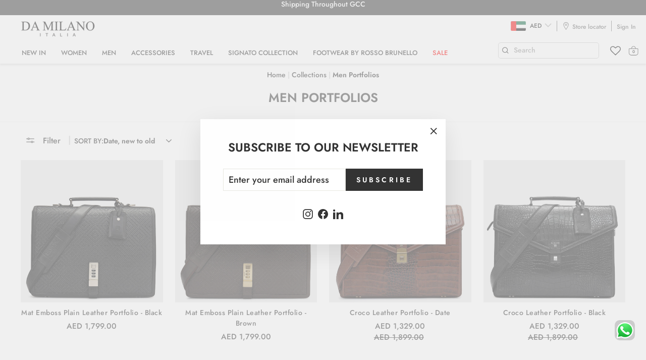

--- FILE ---
content_type: text/html; charset=utf-8
request_url: https://damilano.ae/collections/men-portfolios
body_size: 41022
content:
<!doctype html>
<html class="no-js" lang="en" dir="ltr">
  <head>
    <meta charset="utf-8">
    <meta http-equiv="X-UA-Compatible" content="IE=edge,chrome=1">
    <meta name="viewport" content="width=device-width,initial-scale=1">
    <meta name="theme-color" content="#333333">
    <link rel="canonical" href="https://damilano.ae/collections/men-portfolios">
    <link rel="preconnect" href="https://cdn.shopify.com" crossorigin>
    <link rel="preconnect" href="https://fonts.shopifycdn.com" crossorigin>
    <link rel="dns-prefetch" href="https://productreviews.shopifycdn.com">
    <link rel="dns-prefetch" href="https://ajax.googleapis.com">
    <link rel="dns-prefetch" href="https://maps.googleapis.com">
    <link rel="dns-prefetch" href="https://maps.gstatic.com">

    <link rel="stylesheet" href="https://unpkg.com/flickity@2/dist/flickity.min.css">
    <script src="https://unpkg.com/flickity@2/dist/flickity.pkgd.min.js"></script>
    <script src="https://cdnjs.cloudflare.com/ajax/libs/jquery/3.1.1/jquery.min.js"></script>
    <script src="https://cdnjs.cloudflare.com/ajax/libs/slick-carousel/1.6.0/slick.min.js"></script>
    <script type="module" src="https://unpkg.com/ionicons@7.1.0/dist/ionicons/ionicons.esm.js"></script>
    <script nomodule src="https://unpkg.com/ionicons@7.1.0/dist/ionicons/ionicons.js"></script><link rel="shortcut icon" href="//damilano.ae/cdn/shop/files/favicon-32x32_32x32.png?v=1697433041" type="image/png"><title>Shop For Men&#39;s Leather Portfolios Bags Online In Dubai &amp; UAE - Da Milano
&ndash; Damilano UAE
</title>
<meta name="description" content="Shop for Men Leather Portfolios Bags from Da Milano online store in Dubai, UAE. Shop online now and explore the latest men&#39;s collection today."><meta property="og:site_name" content="Damilano UAE">
  <meta property="og:url" content="https://damilano.ae/collections/men-portfolios">
  <meta property="og:title" content="Shop For Men&#39;s Leather Portfolios Bags Online In Dubai &amp; UAE - Da Milano">
  <meta property="og:type" content="website">
  <meta property="og:description" content="Shop for Men Leather Portfolios Bags from Da Milano online store in Dubai, UAE. Shop online now and explore the latest men&#39;s collection today."><meta property="og:image" content="http://damilano.ae/cdn/shop/files/logo-da-mila_black.png?v=1695795456">
    <meta property="og:image:secure_url" content="https://damilano.ae/cdn/shop/files/logo-da-mila_black.png?v=1695795456">
    <meta property="og:image:width" content="1200">
    <meta property="og:image:height" content="628"><meta name="twitter:site" content="@">
  <meta name="twitter:card" content="summary_large_image">
  <meta name="twitter:title" content="Shop For Men&#39;s Leather Portfolios Bags Online In Dubai &amp; UAE - Da Milano">
  <meta name="twitter:description" content="Shop for Men Leather Portfolios Bags from Da Milano online store in Dubai, UAE. Shop online now and explore the latest men&#39;s collection today.">
<style data-shopify>@font-face {
  font-family: Jost;
  font-weight: 600;
  font-style: normal;
  font-display: swap;
  src: url("//damilano.ae/cdn/fonts/jost/jost_n6.ec1178db7a7515114a2d84e3dd680832b7af8b99.woff2") format("woff2"),
       url("//damilano.ae/cdn/fonts/jost/jost_n6.b1178bb6bdd3979fef38e103a3816f6980aeaff9.woff") format("woff");
}

  @font-face {
  font-family: Jost;
  font-weight: 500;
  font-style: normal;
  font-display: swap;
  src: url("//damilano.ae/cdn/fonts/jost/jost_n5.7c8497861ffd15f4e1284cd221f14658b0e95d61.woff2") format("woff2"),
       url("//damilano.ae/cdn/fonts/jost/jost_n5.fb6a06896db583cc2df5ba1b30d9c04383119dd9.woff") format("woff");
}


  @font-face {
  font-family: Jost;
  font-weight: 600;
  font-style: normal;
  font-display: swap;
  src: url("//damilano.ae/cdn/fonts/jost/jost_n6.ec1178db7a7515114a2d84e3dd680832b7af8b99.woff2") format("woff2"),
       url("//damilano.ae/cdn/fonts/jost/jost_n6.b1178bb6bdd3979fef38e103a3816f6980aeaff9.woff") format("woff");
}

  @font-face {
  font-family: Jost;
  font-weight: 500;
  font-style: italic;
  font-display: swap;
  src: url("//damilano.ae/cdn/fonts/jost/jost_i5.a6c7dbde35f2b89f8461eacda9350127566e5d51.woff2") format("woff2"),
       url("//damilano.ae/cdn/fonts/jost/jost_i5.2b58baee736487eede6bcdb523ca85eea2418357.woff") format("woff");
}

  @font-face {
  font-family: Jost;
  font-weight: 600;
  font-style: italic;
  font-display: swap;
  src: url("//damilano.ae/cdn/fonts/jost/jost_i6.9af7e5f39e3a108c08f24047a4276332d9d7b85e.woff2") format("woff2"),
       url("//damilano.ae/cdn/fonts/jost/jost_i6.2bf310262638f998ed206777ce0b9a3b98b6fe92.woff") format("woff");
}

</style><link href="//damilano.ae/cdn/shop/t/20/assets/theme.css?v=106208690500666457411750842463" rel="stylesheet" type="text/css" media="all" />
    <link href="//damilano.ae/cdn/shop/t/20/assets/header.css?v=177733938485074067181709290852" rel="stylesheet" type="text/css" media="all" />
    <link href="//damilano.ae/cdn/shop/t/20/assets/img-with-text.css?v=107676798399605703361696849648" rel="stylesheet" type="text/css" media="all" />
    <link href="//damilano.ae/cdn/shop/t/20/assets/img-with-icon.css?v=34420545933351960561696403915" rel="stylesheet" type="text/css" media="all" />
    <link href="//damilano.ae/cdn/shop/t/20/assets/vertical-announcement.css?v=25301619946179055611696315989" rel="stylesheet" type="text/css" media="all" />
    <link href="//damilano.ae/cdn/shop/t/20/assets/newsletter-section.css?v=134174201345243563641696681584" rel="stylesheet" type="text/css" media="all" />
    <link href="//damilano.ae/cdn/shop/t/20/assets/featured-collection.css?v=98432802027393881161713847150" rel="stylesheet" type="text/css" media="all" />
    <link href="//damilano.ae/cdn/shop/t/20/assets/featured-collections.css?v=87513503855913243531702701123" rel="stylesheet" type="text/css" media="all" />
    <link href="//damilano.ae/cdn/shop/t/20/assets/collection-slider.css?v=50298877757707385971763380701" rel="stylesheet" type="text/css" media="all" />
    <link href="//damilano.ae/cdn/shop/t/20/assets/countdown.css?v=155441614137929112801696315989" rel="stylesheet" type="text/css" media="all" />
    <link href="//damilano.ae/cdn/shop/t/20/assets/promo-grid.css?v=72134892244274816381742613308" rel="stylesheet" type="text/css" media="all" />
    <link href="//damilano.ae/cdn/shop/t/20/assets/main-collection.css?v=116220125382923380061748431463" rel="stylesheet" type="text/css" media="all" />
    <link href="//damilano.ae/cdn/shop/t/20/assets/related_products.css?v=54640557746557218431702701020" rel="stylesheet" type="text/css" media="all" />
    <link href="//damilano.ae/cdn/shop/t/20/assets/main-product.css?v=115359905417474396211767698360" rel="stylesheet" type="text/css" media="all" />
    <link href="//damilano.ae/cdn/shop/t/20/assets/rich-text.css?v=103955020360213367141696827776" rel="stylesheet" type="text/css" media="all" />
    <link href="//damilano.ae/cdn/shop/t/20/assets/wishlist.css?v=18605662691251401401696850491" rel="stylesheet" type="text/css" media="all" />
    <link href="//damilano.ae/cdn/shop/t/20/assets/account.css?v=84463955419344676311702703260" rel="stylesheet" type="text/css" media="all" />
    <link href="//damilano.ae/cdn/shop/t/20/assets/footer.css?v=137358549277924785441704256447" rel="stylesheet" type="text/css" media="all" />
    <link href="//damilano.ae/cdn/shop/t/20/assets/search.css?v=38134779925311891251702027701" rel="stylesheet" type="text/css" media="all" />
<style data-shopify>:root {
    --typeHeaderPrimary: Jost;
    --typeHeaderFallback: sans-serif;
    --typeHeaderSize: 36px;
    --typeHeaderWeight: 600;
    --typeHeaderLineHeight: 1;
    --typeHeaderSpacing: 0.0em;

    --typeBasePrimary:Jost;
    --typeBaseFallback:sans-serif;
    --typeBaseSize: 18px;
    --typeBaseWeight: 500;
    --typeBaseSpacing: 0.0em;
    --typeBaseLineHeight: 1;
    --typeBaselineHeightMinus01: 0.9;

    --typeCollectionTitle: 20px;

    --iconWeight: 4px;
    --iconLinecaps: miter;

    
        --buttonRadius: 0;
    

    --colorGridOverlayOpacity: 0.1;
    }

    .placeholder-content {
    background-image: linear-gradient(100deg, #ffffff 40%, #f7f7f7 63%, #ffffff 79%);
    }</style><script>
      document.documentElement.className = document.documentElement.className.replace('no-js', 'js');

      window.theme = window.theme || {};
      theme.routes = {
        home: "/",
        cart: "/cart.js",
        cartPage: "/cart",
        cartAdd: "/cart/add.js",
        cartChange: "/cart/change.js",
        search: "/search",
        predictiveSearch: "/search/suggest"
      };
      theme.strings = {
        soldOut: "Sold Out",
        unavailable: "Unavailable",
        inStockLabel: "In stock, ready to ship",
        oneStockLabel: "Low stock - [count] item left",
        otherStockLabel: "Low stock - [count] items left",
        willNotShipUntil: "Ready to ship [date]",
        willBeInStockAfter: "Back in stock [date]",
        waitingForStock: "Inventory on the way",
        savePrice: "Save [saved_amount]",
        cartEmpty: "Your cart is currently empty.",
        cartTermsConfirmation: "You must agree with the terms and conditions of sales to check out",
        searchCollections: "Collections",
        searchPages: "Pages",
        searchArticles: "Articles",
        productFrom: "from ",
        maxQuantity: "You can only have [quantity] of [title] in your cart."
      };
      theme.settings = {
        cartType: "drawer",
        isCustomerTemplate: false,
        moneyFormat: "\u003cspan class=money\u003eAED {{amount}}\u003c\/span\u003e",
        saveType: "dollar",
        productImageSize: "portrait",
        productImageCover: false,
        predictiveSearch: true,
        predictiveSearchType: null,
        predictiveSearchVendor: false,
        predictiveSearchPrice: false,
        quickView: false,
        themeName: 'Impulse',
        themeVersion: "7.4.0"
      };
    </script>

    <script>window.performance && window.performance.mark && window.performance.mark('shopify.content_for_header.start');</script><meta name="google-site-verification" content="_h0vH8AA28o-VPz8ZGiDAxiotJuDTcvucXF1ZD2Pwyk">
<meta id="shopify-digital-wallet" name="shopify-digital-wallet" content="/81636720958/digital_wallets/dialog">
<link rel="alternate" type="application/atom+xml" title="Feed" href="/collections/men-portfolios.atom" />
<link rel="alternate" type="application/json+oembed" href="https://damilano.ae/collections/men-portfolios.oembed">
<script async="async" src="/checkouts/internal/preloads.js?locale=en-AE"></script>
<script id="shopify-features" type="application/json">{"accessToken":"bef384bd7e2d43b0830b1108d8263f75","betas":["rich-media-storefront-analytics"],"domain":"damilano.ae","predictiveSearch":true,"shopId":81636720958,"locale":"en"}</script>
<script>var Shopify = Shopify || {};
Shopify.shop = "damilano-uae.myshopify.com";
Shopify.locale = "en";
Shopify.currency = {"active":"AED","rate":"1.0"};
Shopify.country = "AE";
Shopify.theme = {"name":"Da Milano V1","id":161309819198,"schema_name":"Impulse","schema_version":"7.4.0","theme_store_id":857,"role":"main"};
Shopify.theme.handle = "null";
Shopify.theme.style = {"id":null,"handle":null};
Shopify.cdnHost = "damilano.ae/cdn";
Shopify.routes = Shopify.routes || {};
Shopify.routes.root = "/";</script>
<script type="module">!function(o){(o.Shopify=o.Shopify||{}).modules=!0}(window);</script>
<script>!function(o){function n(){var o=[];function n(){o.push(Array.prototype.slice.apply(arguments))}return n.q=o,n}var t=o.Shopify=o.Shopify||{};t.loadFeatures=n(),t.autoloadFeatures=n()}(window);</script>
<script id="shop-js-analytics" type="application/json">{"pageType":"collection"}</script>
<script defer="defer" async type="module" src="//damilano.ae/cdn/shopifycloud/shop-js/modules/v2/client.init-shop-cart-sync_IZsNAliE.en.esm.js"></script>
<script defer="defer" async type="module" src="//damilano.ae/cdn/shopifycloud/shop-js/modules/v2/chunk.common_0OUaOowp.esm.js"></script>
<script type="module">
  await import("//damilano.ae/cdn/shopifycloud/shop-js/modules/v2/client.init-shop-cart-sync_IZsNAliE.en.esm.js");
await import("//damilano.ae/cdn/shopifycloud/shop-js/modules/v2/chunk.common_0OUaOowp.esm.js");

  window.Shopify.SignInWithShop?.initShopCartSync?.({"fedCMEnabled":true,"windoidEnabled":true});

</script>
<script id="__st">var __st={"a":81636720958,"offset":14400,"reqid":"98091311-92f7-4e4d-9df0-8eb3c8b361a8-1768492238","pageurl":"damilano.ae\/collections\/men-portfolios","u":"e0297061ea4a","p":"collection","rtyp":"collection","rid":459071029566};</script>
<script>window.ShopifyPaypalV4VisibilityTracking = true;</script>
<script id="captcha-bootstrap">!function(){'use strict';const t='contact',e='account',n='new_comment',o=[[t,t],['blogs',n],['comments',n],[t,'customer']],c=[[e,'customer_login'],[e,'guest_login'],[e,'recover_customer_password'],[e,'create_customer']],r=t=>t.map((([t,e])=>`form[action*='/${t}']:not([data-nocaptcha='true']) input[name='form_type'][value='${e}']`)).join(','),a=t=>()=>t?[...document.querySelectorAll(t)].map((t=>t.form)):[];function s(){const t=[...o],e=r(t);return a(e)}const i='password',u='form_key',d=['recaptcha-v3-token','g-recaptcha-response','h-captcha-response',i],f=()=>{try{return window.sessionStorage}catch{return}},m='__shopify_v',_=t=>t.elements[u];function p(t,e,n=!1){try{const o=window.sessionStorage,c=JSON.parse(o.getItem(e)),{data:r}=function(t){const{data:e,action:n}=t;return t[m]||n?{data:e,action:n}:{data:t,action:n}}(c);for(const[e,n]of Object.entries(r))t.elements[e]&&(t.elements[e].value=n);n&&o.removeItem(e)}catch(o){console.error('form repopulation failed',{error:o})}}const l='form_type',E='cptcha';function T(t){t.dataset[E]=!0}const w=window,h=w.document,L='Shopify',v='ce_forms',y='captcha';let A=!1;((t,e)=>{const n=(g='f06e6c50-85a8-45c8-87d0-21a2b65856fe',I='https://cdn.shopify.com/shopifycloud/storefront-forms-hcaptcha/ce_storefront_forms_captcha_hcaptcha.v1.5.2.iife.js',D={infoText:'Protected by hCaptcha',privacyText:'Privacy',termsText:'Terms'},(t,e,n)=>{const o=w[L][v],c=o.bindForm;if(c)return c(t,g,e,D).then(n);var r;o.q.push([[t,g,e,D],n]),r=I,A||(h.body.append(Object.assign(h.createElement('script'),{id:'captcha-provider',async:!0,src:r})),A=!0)});var g,I,D;w[L]=w[L]||{},w[L][v]=w[L][v]||{},w[L][v].q=[],w[L][y]=w[L][y]||{},w[L][y].protect=function(t,e){n(t,void 0,e),T(t)},Object.freeze(w[L][y]),function(t,e,n,w,h,L){const[v,y,A,g]=function(t,e,n){const i=e?o:[],u=t?c:[],d=[...i,...u],f=r(d),m=r(i),_=r(d.filter((([t,e])=>n.includes(e))));return[a(f),a(m),a(_),s()]}(w,h,L),I=t=>{const e=t.target;return e instanceof HTMLFormElement?e:e&&e.form},D=t=>v().includes(t);t.addEventListener('submit',(t=>{const e=I(t);if(!e)return;const n=D(e)&&!e.dataset.hcaptchaBound&&!e.dataset.recaptchaBound,o=_(e),c=g().includes(e)&&(!o||!o.value);(n||c)&&t.preventDefault(),c&&!n&&(function(t){try{if(!f())return;!function(t){const e=f();if(!e)return;const n=_(t);if(!n)return;const o=n.value;o&&e.removeItem(o)}(t);const e=Array.from(Array(32),(()=>Math.random().toString(36)[2])).join('');!function(t,e){_(t)||t.append(Object.assign(document.createElement('input'),{type:'hidden',name:u})),t.elements[u].value=e}(t,e),function(t,e){const n=f();if(!n)return;const o=[...t.querySelectorAll(`input[type='${i}']`)].map((({name:t})=>t)),c=[...d,...o],r={};for(const[a,s]of new FormData(t).entries())c.includes(a)||(r[a]=s);n.setItem(e,JSON.stringify({[m]:1,action:t.action,data:r}))}(t,e)}catch(e){console.error('failed to persist form',e)}}(e),e.submit())}));const S=(t,e)=>{t&&!t.dataset[E]&&(n(t,e.some((e=>e===t))),T(t))};for(const o of['focusin','change'])t.addEventListener(o,(t=>{const e=I(t);D(e)&&S(e,y())}));const B=e.get('form_key'),M=e.get(l),P=B&&M;t.addEventListener('DOMContentLoaded',(()=>{const t=y();if(P)for(const e of t)e.elements[l].value===M&&p(e,B);[...new Set([...A(),...v().filter((t=>'true'===t.dataset.shopifyCaptcha))])].forEach((e=>S(e,t)))}))}(h,new URLSearchParams(w.location.search),n,t,e,['guest_login'])})(!0,!0)}();</script>
<script integrity="sha256-4kQ18oKyAcykRKYeNunJcIwy7WH5gtpwJnB7kiuLZ1E=" data-source-attribution="shopify.loadfeatures" defer="defer" src="//damilano.ae/cdn/shopifycloud/storefront/assets/storefront/load_feature-a0a9edcb.js" crossorigin="anonymous"></script>
<script data-source-attribution="shopify.dynamic_checkout.dynamic.init">var Shopify=Shopify||{};Shopify.PaymentButton=Shopify.PaymentButton||{isStorefrontPortableWallets:!0,init:function(){window.Shopify.PaymentButton.init=function(){};var t=document.createElement("script");t.src="https://damilano.ae/cdn/shopifycloud/portable-wallets/latest/portable-wallets.en.js",t.type="module",document.head.appendChild(t)}};
</script>
<script data-source-attribution="shopify.dynamic_checkout.buyer_consent">
  function portableWalletsHideBuyerConsent(e){var t=document.getElementById("shopify-buyer-consent"),n=document.getElementById("shopify-subscription-policy-button");t&&n&&(t.classList.add("hidden"),t.setAttribute("aria-hidden","true"),n.removeEventListener("click",e))}function portableWalletsShowBuyerConsent(e){var t=document.getElementById("shopify-buyer-consent"),n=document.getElementById("shopify-subscription-policy-button");t&&n&&(t.classList.remove("hidden"),t.removeAttribute("aria-hidden"),n.addEventListener("click",e))}window.Shopify?.PaymentButton&&(window.Shopify.PaymentButton.hideBuyerConsent=portableWalletsHideBuyerConsent,window.Shopify.PaymentButton.showBuyerConsent=portableWalletsShowBuyerConsent);
</script>
<script data-source-attribution="shopify.dynamic_checkout.cart.bootstrap">document.addEventListener("DOMContentLoaded",(function(){function t(){return document.querySelector("shopify-accelerated-checkout-cart, shopify-accelerated-checkout")}if(t())Shopify.PaymentButton.init();else{new MutationObserver((function(e,n){t()&&(Shopify.PaymentButton.init(),n.disconnect())})).observe(document.body,{childList:!0,subtree:!0})}}));
</script>

<script>window.performance && window.performance.mark && window.performance.mark('shopify.content_for_header.end');</script>

    <script src="//damilano.ae/cdn/shop/t/20/assets/vendor-scripts-v11.js" defer="defer"></script><script src="//damilano.ae/cdn/shop/t/20/assets/theme.js?v=110567720613014096521709350971" defer="defer"></script>
    <meta name="google-site-verification" content="HzqhB6St2IJHrZsLjoCeO9KZ7EC59awHHotUm73Ckac">
    <!-- Google Tag Manager -->
    <script>
      (function(w,d,s,l,i){w[l]=w[l]||[];w[l].push({'gtm.start':
      new Date().getTime(),event:'gtm.js'});var f=d.getElementsByTagName(s)[0],
      j=d.createElement(s),dl=l!='dataLayer'?'&l='+l:'';j.async=true;j.src=
      'https://www.googletagmanager.com/gtm.js?id='+i+dl;f.parentNode.insertBefore(j,f);
      })(window,document,'script','dataLayer','GTM-WX4TL68');
    </script>
    <!-- End Google Tag Manager -->

    <!-- heatmap integration -->
    <script type="text/javascript">
      (function(c,l,a,r,i,t,y){
      c[a]=c[a]||function(){(c[a].q=c[a].q||[]).push(arguments)};
      t=l.createElement(r);t.async=1;t.src="https://www.clarity.ms/tag/"+i;
      y=l.getElementsByTagName(r)[0];y.parentNode.insertBefore(t,y);
      })(window, document, "clarity", "script", "nelo8ustlr");
    </script>
  <!-- BEGIN app block: shopify://apps/bucks/blocks/app-embed/4f0a9b06-9da4-4a49-b378-2de9d23a3af3 -->
<script>
  window.bucksCC = window.bucksCC || {};
  window.bucksCC.metaConfig = {};
  window.bucksCC.reConvert = function() {};
  "function" != typeof Object.assign && (Object.assign = function(n) {
    if (null == n) 
      throw new TypeError("Cannot convert undefined or null to object");
    



    for (var r = Object(n), t = 1; t < arguments.length; t++) {
      var e = arguments[t];
      if (null != e) 
        for (var o in e) 
          e.hasOwnProperty(o) && (r[o] = e[o])
    }
    return r
  });

const bucks_validateJson = json => {
    let checkedJson;
    try {
        checkedJson = JSON.parse(json);
    } catch (error) { }
    return checkedJson;
};

  const bucks_encodedData = "[base64]";

  const bucks_myshopifyDomain = "damilano.ae";

  const decodedURI = atob(bucks_encodedData);
  const bucks_decodedString = decodeURIComponent(decodedURI);


  const bucks_parsedData = bucks_validateJson(bucks_decodedString) || {};
  Object.assign(window.bucksCC.metaConfig, {

    ... bucks_parsedData,
    money_format: "\u003cspan class=money\u003eAED {{amount}}\u003c\/span\u003e",
    money_with_currency_format: "\u003cspan class=money\u003eAED {{amount}}\u003c\/span\u003e",
    userCurrency: "AED"

  });
  window.bucksCC.reConvert = function() {};
  window.bucksCC.themeAppExtension = true;
  window.bucksCC.metaConfig.multiCurrencies = [];
  window.bucksCC.localization = {};
  
  

  window.bucksCC.localization.availableCountries = ["KW","OM","QA","SA","AE"];
  window.bucksCC.localization.availableLanguages = ["en"];

  
  window.bucksCC.metaConfig.multiCurrencies = "AED".split(',') || '';
  window.bucksCC.metaConfig.cartCurrency = "AED" || '';

  if ((((window || {}).bucksCC || {}).metaConfig || {}).instantLoader) {
    self.fetch || (self.fetch = function(e, n) {
      return n = n || {},
      new Promise(function(t, s) {
        var r = new XMLHttpRequest,
          o = [],
          u = [],
          i = {},
          a = function() {
            return {
              ok: 2 == (r.status / 100 | 0),
              statusText: r.statusText,
              status: r.status,
              url: r.responseURL,
              text: function() {
                return Promise.resolve(r.responseText)
              },
              json: function() {
                return Promise.resolve(JSON.parse(r.responseText))
              },
              blob: function() {
                return Promise.resolve(new Blob([r.response]))
              },
              clone: a,
              headers: {
                keys: function() {
                  return o
                },
                entries: function() {
                  return u
                },
                get: function(e) {
                  return i[e.toLowerCase()]
                },
                has: function(e) {
                  return e.toLowerCase() in i
                }
              }
            }
          };
        for (var c in r.open(n.method || "get", e, !0), r.onload = function() {
          r.getAllResponseHeaders().replace(/^(.*?):[^S\n]*([sS]*?)$/gm, function(e, n, t) {
            o.push(n = n.toLowerCase()),
            u.push([n, t]),
            i[n] = i[n]
              ? i[n] + "," + t
              : t
          }),
          t(a())
        },
        r.onerror = s,
        r.withCredentials = "include" == n.credentials,
        n.headers) 
          r.setRequestHeader(c, n.headers[c]);
        r.send(n.body || null)
      })
    });
    !function() {
      function t(t) {
        const e = document.createElement("style");
        e.innerText = t,
        document.head.appendChild(e)
      }
      function e(t) {
        const e = document.createElement("script");
        e.type = "text/javascript",
        e.text = t,
        document.head.appendChild(e),
        console.log("%cBUCKSCC: Instant Loader Activated ⚡️", "background: #1c64f6; color: #fff; font-size: 12px; font-weight:bold; padding: 5px 10px; border-radius: 3px")
      }
      let n = sessionStorage.getItem("bucksccHash");
      (
        n = n
          ? JSON.parse(n)
          : null
      )
        ? e(n)
        : fetch(`https://${bucks_myshopifyDomain}/apps/buckscc/sdk.min.js`, {mode: "no-cors"}).then(function(t) {
          return t.text()
        }).then(function(t) {
          if ((t || "").length > 100) {
            const o = JSON.stringify(t);
            sessionStorage.setItem("bucksccHash", o),
            n = t,
            e(t)
          }
        })
    }();
  }

  const themeAppExLoadEvent = new Event("BUCKSCC_THEME-APP-EXTENSION_LOADED", { bubbles: true, cancelable: false });

  // Dispatch the custom event on the window
  window.dispatchEvent(themeAppExLoadEvent);

</script><!-- END app block --><!-- BEGIN app block: shopify://apps/wishlist-hero/blocks/app-embed/a9a5079b-59e8-47cb-b659-ecf1c60b9b72 -->


<script type="text/javascript">
  
    window.wishlisthero_buttonProdPageClasses = [];
  
  
    window.wishlisthero_cartDotClasses = [];
  
</script>
<!-- BEGIN app snippet: extraStyles -->

<style>
  .wishlisthero-floating {
    position: absolute;
    top: 5px;
    z-index: 21;
    border-radius: 100%;
    width: fit-content;
    right: 5px;
    left: auto;
    &.wlh-left-btn {
      left: 5px !important;
      right: auto !important;
    }
    &.wlh-right-btn {
      right: 5px !important;
      left: auto !important;
    }
    
  }
  @media(min-width:1300px) {
    .product-item__link.product-item__image--margins .wishlisthero-floating, {
      
        left: 50% !important;
        margin-left: -295px;
      
    }
  }
  .MuiTypography-h1,.MuiTypography-h2,.MuiTypography-h3,.MuiTypography-h4,.MuiTypography-h5,.MuiTypography-h6,.MuiButton-root,.MuiCardHeader-title a {
    font-family: ,  !important;
  }
</style>






<!-- END app snippet -->
<!-- BEGIN app snippet: renderAssets -->

  <link rel="preload" href="https://cdn.shopify.com/extensions/019badc7-12fe-783e-9dfe-907190f91114/wishlist-hero-81/assets/default.css" as="style" onload="this.onload=null;this.rel='stylesheet'">
  <noscript><link href="//cdn.shopify.com/extensions/019badc7-12fe-783e-9dfe-907190f91114/wishlist-hero-81/assets/default.css" rel="stylesheet" type="text/css" media="all" /></noscript>
  <script defer src="https://cdn.shopify.com/extensions/019badc7-12fe-783e-9dfe-907190f91114/wishlist-hero-81/assets/default.js"></script>
<!-- END app snippet -->


<script type="text/javascript">
  try{
  
    var scr_bdl_path = "https://cdn.shopify.com/extensions/019badc7-12fe-783e-9dfe-907190f91114/wishlist-hero-81/assets/bundle2.js";
    window._wh_asset_path = scr_bdl_path.substring(0,scr_bdl_path.lastIndexOf("/")) + "/";
  

  }catch(e){ console.log(e)}
  try{

  
    window.WishListHero_setting = {"ButtonColor":"#333","IconColor":"rgba(255, 255, 255, 1)","IconType":"Heart","ThrdParty_Trans_active":false,"ButtonTextBeforeAdding":"Add to wishlist","ButtonTextAfterAdding":"ADDED TO WISHLIST","AnimationAfterAddition":"Fade in","ButtonTextAddToCart":"ADD TO BAG","ButtonTextOutOfStock":"OUT OF STOCK","ButtonTextAddAllToCart":"ADD ALL TO BAG","ButtonTextRemoveAllToCart":"REMOVE ALL FROM WISHLIST","AddedProductNotificationText":"Product added to wishlist successfully","AddedProductToCartNotificationText":"Product added to cart successfully","ViewCartLinkText":"View Cart","SharePopup_TitleText":"Share My wishlist","SharePopup_shareBtnText":"Share wishlist","SharePopup_shareHederText":"Share on Social Networks","SharePopup_shareCopyText":"Or copy Wishlist link to share","SharePopup_shareCancelBtnText":"cancel","SharePopup_shareCopyBtnText":"copy","SharePopup_shareCopiedText":"Copied","SendEMailPopup_BtnText":"send email","SendEMailPopup_FromText":"Your Name","SendEMailPopup_ToText":"To email","SendEMailPopup_BodyText":"Note","SendEMailPopup_SendBtnText":"send","SendEMailPopup_SendNotificationText":"email sent successfully","SendEMailPopup_TitleText":"Send My Wislist via Email","AddProductMessageText":"Are you sure you want to add all items to cart ?","RemoveProductMessageText":"Are you sure you want to remove this item from your wishlist ?","RemoveAllProductMessageText":"Are you sure you want to remove all items from your wishlist ?","RemovedProductNotificationText":"Product removed from wishlist successfully","AddAllOutOfStockProductNotificationText":"There seems to have been an issue adding items to cart, please try again later","RemovePopupOkText":"ok","RemovePopup_HeaderText":"ARE YOU SURE?","ViewWishlistText":"View wishlist","EmptyWishlistText":"there are no items in this wishlist","BuyNowButtonText":"Buy Now","BuyNowButtonColor":"rgb(144, 86, 162)","BuyNowTextButtonColor":"rgb(255, 255, 255)","Wishlist_Title":"My Wishlist","WishlistHeaderTitleAlignment":"Left","WishlistProductImageSize":"Normal","PriceColor":"#333","HeaderFontSize":"25","PriceFontSize":"14","ProductNameFontSize":"14","LaunchPointType":"header_menu","DisplayWishlistAs":"popup_window","DisplayButtonAs":"button_only","PopupSize":"md","ButtonUserConfirmationState":"confirmed","HideAddToCartButton":false,"NoRedirectAfterAddToCart":false,"DisableGuestCustomer":false,"LoginPopupContent":"Please login to save your wishlist across devices.","LoginPopupLoginBtnText":"Login","LoginPopupContentFontSize":"16","NotificationPopupPosition":"right","WishlistButtonTextColor":"#fff","EnableRemoveFromWishlistAfterAddButtonText":"Remove from wishlist","_id":"65052dfbfd200b4a62fa932d","EnableCollection":false,"EnableShare":true,"RemovePowerBy":false,"EnableFBPixel":false,"DisapleApp":false,"FloatPointPossition":"right","HeartStateToggle":true,"HeaderMenuItemsIndicator":true,"EnableRemoveFromWishlistAfterAdd":true,"CollectionViewAddedToWishlistIconBackgroundColor":"","CollectionViewAddedToWishlistIconColor":"","CollectionViewIconBackgroundColor":"","CollectionViewIconColor":"#333","Shop":"damilano-uae.myshopify.com","shop":"damilano-uae.myshopify.com","Status":"Active","Plan":"FREE"};
    if(typeof(window.WishListHero_setting_theme_override) != "undefined"){
                                                                                window.WishListHero_setting = {
                                                                                    ...window.WishListHero_setting,
                                                                                    ...window.WishListHero_setting_theme_override
                                                                                };
                                                                            }
                                                                            // Done

  

  }catch(e){ console.error('Error loading config',e); }
</script>


  <script src="https://cdn.shopify.com/extensions/019badc7-12fe-783e-9dfe-907190f91114/wishlist-hero-81/assets/bundle2.js" defer></script>



<script type="text/javascript">
  if (!window.__wishlistHeroArriveScriptLoaded) {
    window.__wishlistHeroArriveScriptLoaded = true;
    function wh_loadScript(scriptUrl) {
      const script = document.createElement('script'); script.src = scriptUrl;
      document.body.appendChild(script);
      return new Promise((res, rej) => { script.onload = function () { res(); }; script.onerror = function () { rej(); } });
    }
  }
  document.addEventListener("DOMContentLoaded", () => {
      wh_loadScript('https://cdn.shopify.com/extensions/019badc7-12fe-783e-9dfe-907190f91114/wishlist-hero-81/assets/arrive.min.js').then(function () {
          document.arrive('.wishlist-hero-custom-button', function (wishlistButton) {
              var ev = new
                  CustomEvent('wishlist-hero-add-to-custom-element', { detail: wishlistButton }); document.dispatchEvent(ev);
          });
      });
  });
</script>


<!-- BEGIN app snippet: TransArray -->
<script>
  window.WLH_reload_translations = function() {
    let _wlh_res = {};
    if (window.WishListHero_setting && window.WishListHero_setting['ThrdParty_Trans_active']) {

      
        

        window.WishListHero_setting["ButtonTextBeforeAdding"] = "";
        _wlh_res["ButtonTextBeforeAdding"] = "";
        

        window.WishListHero_setting["ButtonTextAfterAdding"] = "";
        _wlh_res["ButtonTextAfterAdding"] = "";
        

        window.WishListHero_setting["ButtonTextAddToCart"] = "";
        _wlh_res["ButtonTextAddToCart"] = "";
        

        window.WishListHero_setting["ButtonTextOutOfStock"] = "";
        _wlh_res["ButtonTextOutOfStock"] = "";
        

        window.WishListHero_setting["ButtonTextAddAllToCart"] = "";
        _wlh_res["ButtonTextAddAllToCart"] = "";
        

        window.WishListHero_setting["ButtonTextRemoveAllToCart"] = "";
        _wlh_res["ButtonTextRemoveAllToCart"] = "";
        

        window.WishListHero_setting["AddedProductNotificationText"] = "";
        _wlh_res["AddedProductNotificationText"] = "";
        

        window.WishListHero_setting["AddedProductToCartNotificationText"] = "";
        _wlh_res["AddedProductToCartNotificationText"] = "";
        

        window.WishListHero_setting["ViewCartLinkText"] = "";
        _wlh_res["ViewCartLinkText"] = "";
        

        window.WishListHero_setting["SharePopup_TitleText"] = "";
        _wlh_res["SharePopup_TitleText"] = "";
        

        window.WishListHero_setting["SharePopup_shareBtnText"] = "";
        _wlh_res["SharePopup_shareBtnText"] = "";
        

        window.WishListHero_setting["SharePopup_shareHederText"] = "";
        _wlh_res["SharePopup_shareHederText"] = "";
        

        window.WishListHero_setting["SharePopup_shareCopyText"] = "";
        _wlh_res["SharePopup_shareCopyText"] = "";
        

        window.WishListHero_setting["SharePopup_shareCancelBtnText"] = "";
        _wlh_res["SharePopup_shareCancelBtnText"] = "";
        

        window.WishListHero_setting["SharePopup_shareCopyBtnText"] = "";
        _wlh_res["SharePopup_shareCopyBtnText"] = "";
        

        window.WishListHero_setting["SendEMailPopup_BtnText"] = "";
        _wlh_res["SendEMailPopup_BtnText"] = "";
        

        window.WishListHero_setting["SendEMailPopup_FromText"] = "";
        _wlh_res["SendEMailPopup_FromText"] = "";
        

        window.WishListHero_setting["SendEMailPopup_ToText"] = "";
        _wlh_res["SendEMailPopup_ToText"] = "";
        

        window.WishListHero_setting["SendEMailPopup_BodyText"] = "";
        _wlh_res["SendEMailPopup_BodyText"] = "";
        

        window.WishListHero_setting["SendEMailPopup_SendBtnText"] = "";
        _wlh_res["SendEMailPopup_SendBtnText"] = "";
        

        window.WishListHero_setting["SendEMailPopup_SendNotificationText"] = "";
        _wlh_res["SendEMailPopup_SendNotificationText"] = "";
        

        window.WishListHero_setting["SendEMailPopup_TitleText"] = "";
        _wlh_res["SendEMailPopup_TitleText"] = "";
        

        window.WishListHero_setting["AddProductMessageText"] = "";
        _wlh_res["AddProductMessageText"] = "";
        

        window.WishListHero_setting["RemoveProductMessageText"] = "";
        _wlh_res["RemoveProductMessageText"] = "";
        

        window.WishListHero_setting["RemoveAllProductMessageText"] = "";
        _wlh_res["RemoveAllProductMessageText"] = "";
        

        window.WishListHero_setting["RemovedProductNotificationText"] = "";
        _wlh_res["RemovedProductNotificationText"] = "";
        

        window.WishListHero_setting["AddAllOutOfStockProductNotificationText"] = "";
        _wlh_res["AddAllOutOfStockProductNotificationText"] = "";
        

        window.WishListHero_setting["RemovePopupOkText"] = "";
        _wlh_res["RemovePopupOkText"] = "";
        

        window.WishListHero_setting["RemovePopup_HeaderText"] = "";
        _wlh_res["RemovePopup_HeaderText"] = "";
        

        window.WishListHero_setting["ViewWishlistText"] = "";
        _wlh_res["ViewWishlistText"] = "";
        

        window.WishListHero_setting["EmptyWishlistText"] = "";
        _wlh_res["EmptyWishlistText"] = "";
        

        window.WishListHero_setting["BuyNowButtonText"] = "";
        _wlh_res["BuyNowButtonText"] = "";
        

        window.WishListHero_setting["Wishlist_Title"] = "";
        _wlh_res["Wishlist_Title"] = "";
        

        window.WishListHero_setting["LoginPopupContent"] = "";
        _wlh_res["LoginPopupContent"] = "";
        

        window.WishListHero_setting["LoginPopupLoginBtnText"] = "";
        _wlh_res["LoginPopupLoginBtnText"] = "";
        

        window.WishListHero_setting["EnableRemoveFromWishlistAfterAddButtonText"] = "";
        _wlh_res["EnableRemoveFromWishlistAfterAddButtonText"] = "";
        

        window.WishListHero_setting["LowStockEmailSubject"] = "";
        _wlh_res["LowStockEmailSubject"] = "";
        

        window.WishListHero_setting["OnSaleEmailSubject"] = "";
        _wlh_res["OnSaleEmailSubject"] = "";
        

        window.WishListHero_setting["SharePopup_shareCopiedText"] = "";
        _wlh_res["SharePopup_shareCopiedText"] = "";
    }
    return _wlh_res;
  }
  window.WLH_reload_translations();
</script><!-- END app snippet -->

<!-- END app block --><script src="https://cdn.shopify.com/extensions/019b0ca3-aa13-7aa2-a0b4-6cb667a1f6f7/essential-countdown-timer-55/assets/countdown_timer_essential_apps.min.js" type="text/javascript" defer="defer"></script>
<script src="https://cdn.shopify.com/extensions/019ba2d3-5579-7382-9582-e9b49f858129/bucks-23/assets/widgetLoader.js" type="text/javascript" defer="defer"></script>
<link href="https://monorail-edge.shopifysvc.com" rel="dns-prefetch">
<script>(function(){if ("sendBeacon" in navigator && "performance" in window) {try {var session_token_from_headers = performance.getEntriesByType('navigation')[0].serverTiming.find(x => x.name == '_s').description;} catch {var session_token_from_headers = undefined;}var session_cookie_matches = document.cookie.match(/_shopify_s=([^;]*)/);var session_token_from_cookie = session_cookie_matches && session_cookie_matches.length === 2 ? session_cookie_matches[1] : "";var session_token = session_token_from_headers || session_token_from_cookie || "";function handle_abandonment_event(e) {var entries = performance.getEntries().filter(function(entry) {return /monorail-edge.shopifysvc.com/.test(entry.name);});if (!window.abandonment_tracked && entries.length === 0) {window.abandonment_tracked = true;var currentMs = Date.now();var navigation_start = performance.timing.navigationStart;var payload = {shop_id: 81636720958,url: window.location.href,navigation_start,duration: currentMs - navigation_start,session_token,page_type: "collection"};window.navigator.sendBeacon("https://monorail-edge.shopifysvc.com/v1/produce", JSON.stringify({schema_id: "online_store_buyer_site_abandonment/1.1",payload: payload,metadata: {event_created_at_ms: currentMs,event_sent_at_ms: currentMs}}));}}window.addEventListener('pagehide', handle_abandonment_event);}}());</script>
<script id="web-pixels-manager-setup">(function e(e,d,r,n,o){if(void 0===o&&(o={}),!Boolean(null===(a=null===(i=window.Shopify)||void 0===i?void 0:i.analytics)||void 0===a?void 0:a.replayQueue)){var i,a;window.Shopify=window.Shopify||{};var t=window.Shopify;t.analytics=t.analytics||{};var s=t.analytics;s.replayQueue=[],s.publish=function(e,d,r){return s.replayQueue.push([e,d,r]),!0};try{self.performance.mark("wpm:start")}catch(e){}var l=function(){var e={modern:/Edge?\/(1{2}[4-9]|1[2-9]\d|[2-9]\d{2}|\d{4,})\.\d+(\.\d+|)|Firefox\/(1{2}[4-9]|1[2-9]\d|[2-9]\d{2}|\d{4,})\.\d+(\.\d+|)|Chrom(ium|e)\/(9{2}|\d{3,})\.\d+(\.\d+|)|(Maci|X1{2}).+ Version\/(15\.\d+|(1[6-9]|[2-9]\d|\d{3,})\.\d+)([,.]\d+|)( \(\w+\)|)( Mobile\/\w+|) Safari\/|Chrome.+OPR\/(9{2}|\d{3,})\.\d+\.\d+|(CPU[ +]OS|iPhone[ +]OS|CPU[ +]iPhone|CPU IPhone OS|CPU iPad OS)[ +]+(15[._]\d+|(1[6-9]|[2-9]\d|\d{3,})[._]\d+)([._]\d+|)|Android:?[ /-](13[3-9]|1[4-9]\d|[2-9]\d{2}|\d{4,})(\.\d+|)(\.\d+|)|Android.+Firefox\/(13[5-9]|1[4-9]\d|[2-9]\d{2}|\d{4,})\.\d+(\.\d+|)|Android.+Chrom(ium|e)\/(13[3-9]|1[4-9]\d|[2-9]\d{2}|\d{4,})\.\d+(\.\d+|)|SamsungBrowser\/([2-9]\d|\d{3,})\.\d+/,legacy:/Edge?\/(1[6-9]|[2-9]\d|\d{3,})\.\d+(\.\d+|)|Firefox\/(5[4-9]|[6-9]\d|\d{3,})\.\d+(\.\d+|)|Chrom(ium|e)\/(5[1-9]|[6-9]\d|\d{3,})\.\d+(\.\d+|)([\d.]+$|.*Safari\/(?![\d.]+ Edge\/[\d.]+$))|(Maci|X1{2}).+ Version\/(10\.\d+|(1[1-9]|[2-9]\d|\d{3,})\.\d+)([,.]\d+|)( \(\w+\)|)( Mobile\/\w+|) Safari\/|Chrome.+OPR\/(3[89]|[4-9]\d|\d{3,})\.\d+\.\d+|(CPU[ +]OS|iPhone[ +]OS|CPU[ +]iPhone|CPU IPhone OS|CPU iPad OS)[ +]+(10[._]\d+|(1[1-9]|[2-9]\d|\d{3,})[._]\d+)([._]\d+|)|Android:?[ /-](13[3-9]|1[4-9]\d|[2-9]\d{2}|\d{4,})(\.\d+|)(\.\d+|)|Mobile Safari.+OPR\/([89]\d|\d{3,})\.\d+\.\d+|Android.+Firefox\/(13[5-9]|1[4-9]\d|[2-9]\d{2}|\d{4,})\.\d+(\.\d+|)|Android.+Chrom(ium|e)\/(13[3-9]|1[4-9]\d|[2-9]\d{2}|\d{4,})\.\d+(\.\d+|)|Android.+(UC? ?Browser|UCWEB|U3)[ /]?(15\.([5-9]|\d{2,})|(1[6-9]|[2-9]\d|\d{3,})\.\d+)\.\d+|SamsungBrowser\/(5\.\d+|([6-9]|\d{2,})\.\d+)|Android.+MQ{2}Browser\/(14(\.(9|\d{2,})|)|(1[5-9]|[2-9]\d|\d{3,})(\.\d+|))(\.\d+|)|K[Aa][Ii]OS\/(3\.\d+|([4-9]|\d{2,})\.\d+)(\.\d+|)/},d=e.modern,r=e.legacy,n=navigator.userAgent;return n.match(d)?"modern":n.match(r)?"legacy":"unknown"}(),u="modern"===l?"modern":"legacy",c=(null!=n?n:{modern:"",legacy:""})[u],f=function(e){return[e.baseUrl,"/wpm","/b",e.hashVersion,"modern"===e.buildTarget?"m":"l",".js"].join("")}({baseUrl:d,hashVersion:r,buildTarget:u}),m=function(e){var d=e.version,r=e.bundleTarget,n=e.surface,o=e.pageUrl,i=e.monorailEndpoint;return{emit:function(e){var a=e.status,t=e.errorMsg,s=(new Date).getTime(),l=JSON.stringify({metadata:{event_sent_at_ms:s},events:[{schema_id:"web_pixels_manager_load/3.1",payload:{version:d,bundle_target:r,page_url:o,status:a,surface:n,error_msg:t},metadata:{event_created_at_ms:s}}]});if(!i)return console&&console.warn&&console.warn("[Web Pixels Manager] No Monorail endpoint provided, skipping logging."),!1;try{return self.navigator.sendBeacon.bind(self.navigator)(i,l)}catch(e){}var u=new XMLHttpRequest;try{return u.open("POST",i,!0),u.setRequestHeader("Content-Type","text/plain"),u.send(l),!0}catch(e){return console&&console.warn&&console.warn("[Web Pixels Manager] Got an unhandled error while logging to Monorail."),!1}}}}({version:r,bundleTarget:l,surface:e.surface,pageUrl:self.location.href,monorailEndpoint:e.monorailEndpoint});try{o.browserTarget=l,function(e){var d=e.src,r=e.async,n=void 0===r||r,o=e.onload,i=e.onerror,a=e.sri,t=e.scriptDataAttributes,s=void 0===t?{}:t,l=document.createElement("script"),u=document.querySelector("head"),c=document.querySelector("body");if(l.async=n,l.src=d,a&&(l.integrity=a,l.crossOrigin="anonymous"),s)for(var f in s)if(Object.prototype.hasOwnProperty.call(s,f))try{l.dataset[f]=s[f]}catch(e){}if(o&&l.addEventListener("load",o),i&&l.addEventListener("error",i),u)u.appendChild(l);else{if(!c)throw new Error("Did not find a head or body element to append the script");c.appendChild(l)}}({src:f,async:!0,onload:function(){if(!function(){var e,d;return Boolean(null===(d=null===(e=window.Shopify)||void 0===e?void 0:e.analytics)||void 0===d?void 0:d.initialized)}()){var d=window.webPixelsManager.init(e)||void 0;if(d){var r=window.Shopify.analytics;r.replayQueue.forEach((function(e){var r=e[0],n=e[1],o=e[2];d.publishCustomEvent(r,n,o)})),r.replayQueue=[],r.publish=d.publishCustomEvent,r.visitor=d.visitor,r.initialized=!0}}},onerror:function(){return m.emit({status:"failed",errorMsg:"".concat(f," has failed to load")})},sri:function(e){var d=/^sha384-[A-Za-z0-9+/=]+$/;return"string"==typeof e&&d.test(e)}(c)?c:"",scriptDataAttributes:o}),m.emit({status:"loading"})}catch(e){m.emit({status:"failed",errorMsg:(null==e?void 0:e.message)||"Unknown error"})}}})({shopId: 81636720958,storefrontBaseUrl: "https://damilano.ae",extensionsBaseUrl: "https://extensions.shopifycdn.com/cdn/shopifycloud/web-pixels-manager",monorailEndpoint: "https://monorail-edge.shopifysvc.com/unstable/produce_batch",surface: "storefront-renderer",enabledBetaFlags: ["2dca8a86"],webPixelsConfigList: [{"id":"814645566","configuration":"{\"config\":\"{\\\"google_tag_ids\\\":[\\\"G-C9CYZED2ZJ\\\",\\\"GT-KT9J9BG\\\"],\\\"target_country\\\":\\\"AE\\\",\\\"gtag_events\\\":[{\\\"type\\\":\\\"search\\\",\\\"action_label\\\":\\\"G-C9CYZED2ZJ\\\"},{\\\"type\\\":\\\"begin_checkout\\\",\\\"action_label\\\":\\\"G-C9CYZED2ZJ\\\"},{\\\"type\\\":\\\"view_item\\\",\\\"action_label\\\":[\\\"G-C9CYZED2ZJ\\\",\\\"MC-SXTLBMXMXS\\\"]},{\\\"type\\\":\\\"purchase\\\",\\\"action_label\\\":[\\\"G-C9CYZED2ZJ\\\",\\\"MC-SXTLBMXMXS\\\"]},{\\\"type\\\":\\\"page_view\\\",\\\"action_label\\\":[\\\"G-C9CYZED2ZJ\\\",\\\"MC-SXTLBMXMXS\\\"]},{\\\"type\\\":\\\"add_payment_info\\\",\\\"action_label\\\":\\\"G-C9CYZED2ZJ\\\"},{\\\"type\\\":\\\"add_to_cart\\\",\\\"action_label\\\":\\\"G-C9CYZED2ZJ\\\"}],\\\"enable_monitoring_mode\\\":false}\"}","eventPayloadVersion":"v1","runtimeContext":"OPEN","scriptVersion":"b2a88bafab3e21179ed38636efcd8a93","type":"APP","apiClientId":1780363,"privacyPurposes":[],"dataSharingAdjustments":{"protectedCustomerApprovalScopes":["read_customer_address","read_customer_email","read_customer_name","read_customer_personal_data","read_customer_phone"]}},{"id":"411337022","configuration":"{\"pixel_id\":\"340232994197940\",\"pixel_type\":\"facebook_pixel\",\"metaapp_system_user_token\":\"-\"}","eventPayloadVersion":"v1","runtimeContext":"OPEN","scriptVersion":"ca16bc87fe92b6042fbaa3acc2fbdaa6","type":"APP","apiClientId":2329312,"privacyPurposes":["ANALYTICS","MARKETING","SALE_OF_DATA"],"dataSharingAdjustments":{"protectedCustomerApprovalScopes":["read_customer_address","read_customer_email","read_customer_name","read_customer_personal_data","read_customer_phone"]}},{"id":"shopify-app-pixel","configuration":"{}","eventPayloadVersion":"v1","runtimeContext":"STRICT","scriptVersion":"0450","apiClientId":"shopify-pixel","type":"APP","privacyPurposes":["ANALYTICS","MARKETING"]},{"id":"shopify-custom-pixel","eventPayloadVersion":"v1","runtimeContext":"LAX","scriptVersion":"0450","apiClientId":"shopify-pixel","type":"CUSTOM","privacyPurposes":["ANALYTICS","MARKETING"]}],isMerchantRequest: false,initData: {"shop":{"name":"Damilano UAE","paymentSettings":{"currencyCode":"AED"},"myshopifyDomain":"damilano-uae.myshopify.com","countryCode":"AE","storefrontUrl":"https:\/\/damilano.ae"},"customer":null,"cart":null,"checkout":null,"productVariants":[],"purchasingCompany":null},},"https://damilano.ae/cdn","fcfee988w5aeb613cpc8e4bc33m6693e112",{"modern":"","legacy":""},{"shopId":"81636720958","storefrontBaseUrl":"https:\/\/damilano.ae","extensionBaseUrl":"https:\/\/extensions.shopifycdn.com\/cdn\/shopifycloud\/web-pixels-manager","surface":"storefront-renderer","enabledBetaFlags":"[\"2dca8a86\"]","isMerchantRequest":"false","hashVersion":"fcfee988w5aeb613cpc8e4bc33m6693e112","publish":"custom","events":"[[\"page_viewed\",{}],[\"collection_viewed\",{\"collection\":{\"id\":\"459071029566\",\"title\":\"Men Portfolios\",\"productVariants\":[{\"price\":{\"amount\":1799.0,\"currencyCode\":\"AED\"},\"product\":{\"title\":\"Mat Emboss Plain Leather Portfolio - Black\",\"vendor\":\"Da Milano\",\"id\":\"12235272880446\",\"untranslatedTitle\":\"Mat Emboss Plain Leather Portfolio - Black\",\"url\":\"\/products\/mat-emboss-plain-leather-portfolio-black\",\"type\":\"PORT FOLIO\"},\"id\":\"52878831157566\",\"image\":{\"src\":\"\/\/damilano.ae\/cdn\/shop\/files\/PF-10003CBLACKMATEMBOSSPLN_1.jpg?v=1768392628\"},\"sku\":\"PF-10003CBLACKMAT-EMBOSS\/PLN\",\"title\":\"BLACK\",\"untranslatedTitle\":\"BLACK\"},{\"price\":{\"amount\":1799.0,\"currencyCode\":\"AED\"},\"product\":{\"title\":\"Mat Emboss Plain Leather Portfolio - Brown\",\"vendor\":\"Da Milano\",\"id\":\"12235272814910\",\"untranslatedTitle\":\"Mat Emboss Plain Leather Portfolio - Brown\",\"url\":\"\/products\/mat-emboss-plain-leather-portfolio-brown\",\"type\":\"PORT FOLIO\"},\"id\":\"52878831059262\",\"image\":{\"src\":\"\/\/damilano.ae\/cdn\/shop\/files\/PF-10003CBROWNMATEMBOSSPLN_1.jpg?v=1768392616\"},\"sku\":\"PF-10003CBROWNMAT-EMBOSS\/PLN\",\"title\":\"BROWN\",\"untranslatedTitle\":\"BROWN\"},{\"price\":{\"amount\":1329.0,\"currencyCode\":\"AED\"},\"product\":{\"title\":\"Croco Leather Portfolio - Date\",\"vendor\":\"Da Milano\",\"id\":\"12208321003838\",\"untranslatedTitle\":\"Croco Leather Portfolio - Date\",\"url\":\"\/products\/croco-leather-portfolio-date-pf-2014hdatecro\",\"type\":\"PORT FOLIO\"},\"id\":\"52740136632638\",\"image\":{\"src\":\"\/\/damilano.ae\/cdn\/shop\/files\/PF-2014HDATECRO_1.jpg?v=1765786412\"},\"sku\":\"PF-2014HDATECRO\",\"title\":\"DATE\",\"untranslatedTitle\":\"DATE\"},{\"price\":{\"amount\":1329.0,\"currencyCode\":\"AED\"},\"product\":{\"title\":\"Croco Leather Portfolio - Black\",\"vendor\":\"Da Milano\",\"id\":\"12208320741694\",\"untranslatedTitle\":\"Croco Leather Portfolio - Black\",\"url\":\"\/products\/croco-leather-portfolio-black-pf-2014hblackcro\",\"type\":\"PORT FOLIO\"},\"id\":\"52740136206654\",\"image\":{\"src\":\"\/\/damilano.ae\/cdn\/shop\/files\/PF-2014HBLACKCRO_1.jpg?v=1765786343\"},\"sku\":\"PF-2014HBLACKCRO\",\"title\":\"BLACK\",\"untranslatedTitle\":\"BLACK\"},{\"price\":{\"amount\":1189.0,\"currencyCode\":\"AED\"},\"product\":{\"title\":\"Croco Leather Portfolio - Date\",\"vendor\":\"Da Milano\",\"id\":\"11941521162558\",\"untranslatedTitle\":\"Croco Leather Portfolio - Date\",\"url\":\"\/products\/croco-leather-portfolio-date\",\"type\":\"Portfolios\"},\"id\":\"51890953781566\",\"image\":{\"src\":\"\/\/damilano.ae\/cdn\/shop\/files\/PF-2012GDATECRO_1.jpg?v=1750452249\"},\"sku\":\"PF-2012GDATECRO\",\"title\":\"Brown\",\"untranslatedTitle\":\"Brown\"},{\"price\":{\"amount\":1189.0,\"currencyCode\":\"AED\"},\"product\":{\"title\":\"Croco Leather Portfolio - Navy\",\"vendor\":\"Da Milano\",\"id\":\"11855565914430\",\"untranslatedTitle\":\"Croco Leather Portfolio - Navy\",\"url\":\"\/products\/croco-leather-portfolio-navy\",\"type\":\"Portfolio\"},\"id\":\"51546713456958\",\"image\":{\"src\":\"\/\/damilano.ae\/cdn\/shop\/files\/PF-2014GNAVYCRO_1_1800x1800_8f53cf54-f20e-421a-9aee-56b506f57b76.webp?v=1743670550\"},\"sku\":\"PF-2014GNAVYCRO\",\"title\":\"Blue\",\"untranslatedTitle\":\"Blue\"},{\"price\":{\"amount\":1599.0,\"currencyCode\":\"AED\"},\"product\":{\"title\":\"Monogram Wax Leather Portfolio - Black\",\"vendor\":\"Da Milano\",\"id\":\"11729140515134\",\"untranslatedTitle\":\"Monogram Wax Leather Portfolio - Black\",\"url\":\"\/products\/monogram-wax-leather-portfolio-black\",\"type\":\"Portfolio\"},\"id\":\"50984603386174\",\"image\":{\"src\":\"\/\/damilano.ae\/cdn\/shop\/files\/PF-10003BBLACKDMWAX_1_720x_647de192-cbd5-4fd5-80d1-6b9523560686.jpg?v=1740824482\"},\"sku\":\"PF-10003BBLACKDM\/WAX\",\"title\":\"Black\",\"untranslatedTitle\":\"Black\"},{\"price\":{\"amount\":1499.0,\"currencyCode\":\"AED\"},\"product\":{\"title\":\"Monogram Leather Portfolio - Chocolate\",\"vendor\":\"Da Milano\",\"id\":\"11137345618238\",\"untranslatedTitle\":\"Monogram Leather Portfolio - Chocolate\",\"url\":\"\/products\/monogram-leather-portfolio-chocolate\",\"type\":\"Portfolio\"},\"id\":\"49669790204222\",\"image\":{\"src\":\"\/\/damilano.ae\/cdn\/shop\/files\/PF-10009CHOCOLATEMONOGRAM_1_720x_05b35cda-6603-4aff-9b3e-100b332b14b5.webp?v=1740826600\"},\"sku\":\"PF-10009CHOCOLATEMONOGRAM\",\"title\":\"Chocolate\",\"untranslatedTitle\":\"Chocolate\"},{\"price\":{\"amount\":1049.0,\"currencyCode\":\"AED\"},\"product\":{\"title\":\"Brown Croco Textured Port Folio\",\"vendor\":\"Da Milano\",\"id\":\"9792806912318\",\"untranslatedTitle\":\"Brown Croco Textured Port Folio\",\"url\":\"\/products\/brown-croco-textured-port-folio-pf-2005cbrowncro\",\"type\":\"Portfolio\"},\"id\":\"46876366569790\",\"image\":{\"src\":\"\/\/damilano.ae\/cdn\/shop\/products\/PF-2005CBROWNCRO_1.jpg?v=1740837529\"},\"sku\":\"PF-2005CBROWNCRO\",\"title\":\"Brown\",\"untranslatedTitle\":\"Brown\"},{\"price\":{\"amount\":979.0,\"currencyCode\":\"AED\"},\"product\":{\"title\":\"Franzy Leather Portfolio - Cognac\",\"vendor\":\"Da Milano\",\"id\":\"9792805404990\",\"untranslatedTitle\":\"Franzy Leather Portfolio - Cognac\",\"url\":\"\/products\/cognac-franzy-port-folio-pf-2005cconfranzy\",\"type\":\"Portfolio\"},\"id\":\"46876364996926\",\"image\":{\"src\":\"\/\/damilano.ae\/cdn\/shop\/products\/PF-2005CCONFRANZY_1.jpg?v=1740837531\"},\"sku\":\"PF-2005CCONFRANZY\",\"title\":\"Cognac\",\"untranslatedTitle\":\"Cognac\"}]}}]]"});</script><script>
  window.ShopifyAnalytics = window.ShopifyAnalytics || {};
  window.ShopifyAnalytics.meta = window.ShopifyAnalytics.meta || {};
  window.ShopifyAnalytics.meta.currency = 'AED';
  var meta = {"products":[{"id":12235272880446,"gid":"gid:\/\/shopify\/Product\/12235272880446","vendor":"Da Milano","type":"PORT FOLIO","handle":"mat-emboss-plain-leather-portfolio-black","variants":[{"id":52878831157566,"price":179900,"name":"Mat Emboss Plain Leather Portfolio - Black - BLACK","public_title":"BLACK","sku":"PF-10003CBLACKMAT-EMBOSS\/PLN"}],"remote":false},{"id":12235272814910,"gid":"gid:\/\/shopify\/Product\/12235272814910","vendor":"Da Milano","type":"PORT FOLIO","handle":"mat-emboss-plain-leather-portfolio-brown","variants":[{"id":52878831059262,"price":179900,"name":"Mat Emboss Plain Leather Portfolio - Brown - BROWN","public_title":"BROWN","sku":"PF-10003CBROWNMAT-EMBOSS\/PLN"}],"remote":false},{"id":12208321003838,"gid":"gid:\/\/shopify\/Product\/12208321003838","vendor":"Da Milano","type":"PORT FOLIO","handle":"croco-leather-portfolio-date-pf-2014hdatecro","variants":[{"id":52740136632638,"price":132900,"name":"Croco Leather Portfolio - Date - DATE","public_title":"DATE","sku":"PF-2014HDATECRO"}],"remote":false},{"id":12208320741694,"gid":"gid:\/\/shopify\/Product\/12208320741694","vendor":"Da Milano","type":"PORT FOLIO","handle":"croco-leather-portfolio-black-pf-2014hblackcro","variants":[{"id":52740136206654,"price":132900,"name":"Croco Leather Portfolio - Black - BLACK","public_title":"BLACK","sku":"PF-2014HBLACKCRO"}],"remote":false},{"id":11941521162558,"gid":"gid:\/\/shopify\/Product\/11941521162558","vendor":"Da Milano","type":"Portfolios","handle":"croco-leather-portfolio-date","variants":[{"id":51890953781566,"price":118900,"name":"Croco Leather Portfolio - Date - Brown","public_title":"Brown","sku":"PF-2012GDATECRO"}],"remote":false},{"id":11855565914430,"gid":"gid:\/\/shopify\/Product\/11855565914430","vendor":"Da Milano","type":"Portfolio","handle":"croco-leather-portfolio-navy","variants":[{"id":51546713456958,"price":118900,"name":"Croco Leather Portfolio - Navy - Blue","public_title":"Blue","sku":"PF-2014GNAVYCRO"}],"remote":false},{"id":11729140515134,"gid":"gid:\/\/shopify\/Product\/11729140515134","vendor":"Da Milano","type":"Portfolio","handle":"monogram-wax-leather-portfolio-black","variants":[{"id":50984603386174,"price":159900,"name":"Monogram Wax Leather Portfolio - Black - Black","public_title":"Black","sku":"PF-10003BBLACKDM\/WAX"}],"remote":false},{"id":11137345618238,"gid":"gid:\/\/shopify\/Product\/11137345618238","vendor":"Da Milano","type":"Portfolio","handle":"monogram-leather-portfolio-chocolate","variants":[{"id":49669790204222,"price":149900,"name":"Monogram Leather Portfolio - Chocolate - Chocolate","public_title":"Chocolate","sku":"PF-10009CHOCOLATEMONOGRAM"}],"remote":false},{"id":9792806912318,"gid":"gid:\/\/shopify\/Product\/9792806912318","vendor":"Da Milano","type":"Portfolio","handle":"brown-croco-textured-port-folio-pf-2005cbrowncro","variants":[{"id":46876366569790,"price":104900,"name":"Brown Croco Textured Port Folio - Brown","public_title":"Brown","sku":"PF-2005CBROWNCRO"}],"remote":false},{"id":9792805404990,"gid":"gid:\/\/shopify\/Product\/9792805404990","vendor":"Da Milano","type":"Portfolio","handle":"cognac-franzy-port-folio-pf-2005cconfranzy","variants":[{"id":46876364996926,"price":97900,"name":"Franzy Leather Portfolio - Cognac - Cognac","public_title":"Cognac","sku":"PF-2005CCONFRANZY"}],"remote":false}],"page":{"pageType":"collection","resourceType":"collection","resourceId":459071029566,"requestId":"98091311-92f7-4e4d-9df0-8eb3c8b361a8-1768492238"}};
  for (var attr in meta) {
    window.ShopifyAnalytics.meta[attr] = meta[attr];
  }
</script>
<script class="analytics">
  (function () {
    var customDocumentWrite = function(content) {
      var jquery = null;

      if (window.jQuery) {
        jquery = window.jQuery;
      } else if (window.Checkout && window.Checkout.$) {
        jquery = window.Checkout.$;
      }

      if (jquery) {
        jquery('body').append(content);
      }
    };

    var hasLoggedConversion = function(token) {
      if (token) {
        return document.cookie.indexOf('loggedConversion=' + token) !== -1;
      }
      return false;
    }

    var setCookieIfConversion = function(token) {
      if (token) {
        var twoMonthsFromNow = new Date(Date.now());
        twoMonthsFromNow.setMonth(twoMonthsFromNow.getMonth() + 2);

        document.cookie = 'loggedConversion=' + token + '; expires=' + twoMonthsFromNow;
      }
    }

    var trekkie = window.ShopifyAnalytics.lib = window.trekkie = window.trekkie || [];
    if (trekkie.integrations) {
      return;
    }
    trekkie.methods = [
      'identify',
      'page',
      'ready',
      'track',
      'trackForm',
      'trackLink'
    ];
    trekkie.factory = function(method) {
      return function() {
        var args = Array.prototype.slice.call(arguments);
        args.unshift(method);
        trekkie.push(args);
        return trekkie;
      };
    };
    for (var i = 0; i < trekkie.methods.length; i++) {
      var key = trekkie.methods[i];
      trekkie[key] = trekkie.factory(key);
    }
    trekkie.load = function(config) {
      trekkie.config = config || {};
      trekkie.config.initialDocumentCookie = document.cookie;
      var first = document.getElementsByTagName('script')[0];
      var script = document.createElement('script');
      script.type = 'text/javascript';
      script.onerror = function(e) {
        var scriptFallback = document.createElement('script');
        scriptFallback.type = 'text/javascript';
        scriptFallback.onerror = function(error) {
                var Monorail = {
      produce: function produce(monorailDomain, schemaId, payload) {
        var currentMs = new Date().getTime();
        var event = {
          schema_id: schemaId,
          payload: payload,
          metadata: {
            event_created_at_ms: currentMs,
            event_sent_at_ms: currentMs
          }
        };
        return Monorail.sendRequest("https://" + monorailDomain + "/v1/produce", JSON.stringify(event));
      },
      sendRequest: function sendRequest(endpointUrl, payload) {
        // Try the sendBeacon API
        if (window && window.navigator && typeof window.navigator.sendBeacon === 'function' && typeof window.Blob === 'function' && !Monorail.isIos12()) {
          var blobData = new window.Blob([payload], {
            type: 'text/plain'
          });

          if (window.navigator.sendBeacon(endpointUrl, blobData)) {
            return true;
          } // sendBeacon was not successful

        } // XHR beacon

        var xhr = new XMLHttpRequest();

        try {
          xhr.open('POST', endpointUrl);
          xhr.setRequestHeader('Content-Type', 'text/plain');
          xhr.send(payload);
        } catch (e) {
          console.log(e);
        }

        return false;
      },
      isIos12: function isIos12() {
        return window.navigator.userAgent.lastIndexOf('iPhone; CPU iPhone OS 12_') !== -1 || window.navigator.userAgent.lastIndexOf('iPad; CPU OS 12_') !== -1;
      }
    };
    Monorail.produce('monorail-edge.shopifysvc.com',
      'trekkie_storefront_load_errors/1.1',
      {shop_id: 81636720958,
      theme_id: 161309819198,
      app_name: "storefront",
      context_url: window.location.href,
      source_url: "//damilano.ae/cdn/s/trekkie.storefront.cd680fe47e6c39ca5d5df5f0a32d569bc48c0f27.min.js"});

        };
        scriptFallback.async = true;
        scriptFallback.src = '//damilano.ae/cdn/s/trekkie.storefront.cd680fe47e6c39ca5d5df5f0a32d569bc48c0f27.min.js';
        first.parentNode.insertBefore(scriptFallback, first);
      };
      script.async = true;
      script.src = '//damilano.ae/cdn/s/trekkie.storefront.cd680fe47e6c39ca5d5df5f0a32d569bc48c0f27.min.js';
      first.parentNode.insertBefore(script, first);
    };
    trekkie.load(
      {"Trekkie":{"appName":"storefront","development":false,"defaultAttributes":{"shopId":81636720958,"isMerchantRequest":null,"themeId":161309819198,"themeCityHash":"14225105754551437527","contentLanguage":"en","currency":"AED","eventMetadataId":"6261f2af-c2d9-4f51-a1ca-4c7c6679d55e"},"isServerSideCookieWritingEnabled":true,"monorailRegion":"shop_domain","enabledBetaFlags":["65f19447"]},"Session Attribution":{},"S2S":{"facebookCapiEnabled":true,"source":"trekkie-storefront-renderer","apiClientId":580111}}
    );

    var loaded = false;
    trekkie.ready(function() {
      if (loaded) return;
      loaded = true;

      window.ShopifyAnalytics.lib = window.trekkie;

      var originalDocumentWrite = document.write;
      document.write = customDocumentWrite;
      try { window.ShopifyAnalytics.merchantGoogleAnalytics.call(this); } catch(error) {};
      document.write = originalDocumentWrite;

      window.ShopifyAnalytics.lib.page(null,{"pageType":"collection","resourceType":"collection","resourceId":459071029566,"requestId":"98091311-92f7-4e4d-9df0-8eb3c8b361a8-1768492238","shopifyEmitted":true});

      var match = window.location.pathname.match(/checkouts\/(.+)\/(thank_you|post_purchase)/)
      var token = match? match[1]: undefined;
      if (!hasLoggedConversion(token)) {
        setCookieIfConversion(token);
        window.ShopifyAnalytics.lib.track("Viewed Product Category",{"currency":"AED","category":"Collection: men-portfolios","collectionName":"men-portfolios","collectionId":459071029566,"nonInteraction":true},undefined,undefined,{"shopifyEmitted":true});
      }
    });


        var eventsListenerScript = document.createElement('script');
        eventsListenerScript.async = true;
        eventsListenerScript.src = "//damilano.ae/cdn/shopifycloud/storefront/assets/shop_events_listener-3da45d37.js";
        document.getElementsByTagName('head')[0].appendChild(eventsListenerScript);

})();</script>
<script
  defer
  src="https://damilano.ae/cdn/shopifycloud/perf-kit/shopify-perf-kit-3.0.3.min.js"
  data-application="storefront-renderer"
  data-shop-id="81636720958"
  data-render-region="gcp-us-central1"
  data-page-type="collection"
  data-theme-instance-id="161309819198"
  data-theme-name="Impulse"
  data-theme-version="7.4.0"
  data-monorail-region="shop_domain"
  data-resource-timing-sampling-rate="10"
  data-shs="true"
  data-shs-beacon="true"
  data-shs-export-with-fetch="true"
  data-shs-logs-sample-rate="1"
  data-shs-beacon-endpoint="https://damilano.ae/api/collect"
></script>
</head>

  <body
    class="template-collection collectionMen Portfolios"
    data-center-text="true"
    data-button_style="square"
    data-type_header_capitalize="true"
    data-type_headers_align_text="true"
    data-type_product_capitalize="true"
    data-swatch_style="round"
    
  >
    <a class="in-page-link visually-hidden skip-link" href="#MainContent">Skip to content</a>

    <div id="PageContainer" class="page-container">
      <div class="transition-body"><!-- BEGIN sections: header-group -->
<div id="shopify-section-sections--21258344235326__announcement" class="shopify-section shopify-section-group-header-group"><style></style>


<section class="vertically-slide">
  <div class="myslider">
    
      <div class="item a">
        <h6>Shipping Throughout GCC</h6>
      </div>
    
    
    
    
  </div>
</section>

<script>
    $('.myslider').slick({
  slidesToScroll: 1,
  arrows: false,
  dots: false,
  vertical: true,
  verticalSwiping: true,
  autoplay:true
  });
</script>



</div><div id="shopify-section-sections--21258344235326__header" class="shopify-section shopify-section-group-header-group">

<div id="NavDrawer" class="drawer drawer--left">
  <div class="drawer__contents">
    <div class="drawer__fixed-header">
      <div class="drawer__header appear-animation appear-delay-1">
        <div class="h2 drawer__title"></div>
        <div class="drawer__close">
          <button type="button" class="drawer__close-button js-drawer-close">
            <svg aria-hidden="true" focusable="false" role="presentation" class="icon icon-close" viewBox="0 0 64 64"><title>icon-X</title><path d="m19 17.61 27.12 27.13m0-27.12L19 44.74"/></svg>
            <span class="icon__fallback-text">Close menu</span>
          </button>
        </div>
      </div>
    </div>
    <div class="drawer__scrollable">
      <ul class="mobile-nav" role="navigation" aria-label="Primary"><li class="mobile-nav__item appear-animation appear-delay-2"><a href="/collections/new-in" class="mobile-nav__link mobile-nav__link--top-level">NEW IN</a></li><li class="mobile-nav__item appear-animation appear-delay-3"><div class="mobile-nav__has-sublist"><a href="/collections/women"
                    class="mobile-nav__link mobile-nav__link--top-level"
                    id="Label-collections-women2"
                    >
                    WOMEN
                  </a>
                  <div class="mobile-nav__toggle">
                    <button type="button"
                      aria-controls="Linklist-collections-women2"
                      aria-labelledby="Label-collections-women2"
                      class="collapsible-trigger collapsible--auto-height"><span class="collapsible-trigger__icon collapsible-trigger__icon--open" role="presentation">
  <svg aria-hidden="true" focusable="false" role="presentation" class="icon icon--wide icon-chevron-down" viewBox="0 0 28 16"><path d="m1.57 1.59 12.76 12.77L27.1 1.59" stroke-width="2" stroke="#000" fill="none"/></svg>
</span>
</button>
                  </div></div><div id="Linklist-collections-women2"
                class="mobile-nav__sublist collapsible-content collapsible-content--all"
                >
                <div class="collapsible-content__inner">
                  <ul class="mobile-nav__sublist"><li class="mobile-nav__item">
                        <div class="mobile-nav__child-item"><a href="/collections/women-handbags"
                              class="mobile-nav__link"
                              id="Sublabel-collections-women-handbags1"
                              >
                              SHOP BY CATEGORY
                            </a><button type="button"
                              aria-controls="Sublinklist-collections-women2-collections-women-handbags1"
                              aria-labelledby="Sublabel-collections-women-handbags1"
                              class="collapsible-trigger"><span class="collapsible-trigger__icon collapsible-trigger__icon--circle collapsible-trigger__icon--open" role="presentation">
  <svg aria-hidden="true" focusable="false" role="presentation" class="icon icon--wide icon-chevron-down" viewBox="0 0 28 16"><path d="m1.57 1.59 12.76 12.77L27.1 1.59" stroke-width="2" stroke="#000" fill="none"/></svg>
</span>
</button></div><div
                            id="Sublinklist-collections-women2-collections-women-handbags1"
                            aria-labelledby="Sublabel-collections-women-handbags1"
                            class="mobile-nav__sublist collapsible-content collapsible-content--all"
                            >
                            <div class="collapsible-content__inner">
                              <ul class="mobile-nav__grandchildlist"><li class="mobile-nav__item">
                                    <a href="/collections/women-handbags" class="mobile-nav__link">
                                      Handbags
                                    </a>
                                  </li><li class="mobile-nav__item">
                                    <a href="/collections/women-wallets" class="mobile-nav__link">
                                      Wallets
                                    </a>
                                  </li><li class="mobile-nav__item">
                                    <a href="/collections/women-computer-bags" class="mobile-nav__link">
                                      Computer Bags
                                    </a>
                                  </li><li class="mobile-nav__item">
                                    <a href="/collections/women-computer-sleeves" class="mobile-nav__link">
                                      Computer Sleeves
                                    </a>
                                  </li><li class="mobile-nav__item">
                                    <a href="/collections/women-backpacks" class="mobile-nav__link">
                                      Backpacks
                                    </a>
                                  </li></ul>
                            </div>
                          </div></li><li class="mobile-nav__item">
                        <div class="mobile-nav__child-item"><a href="/collections/women-card-cases"
                              class="mobile-nav__link"
                              id="Sublabel-collections-women-card-cases2"
                              >
                              BUSINESS ESSENTIALS
                            </a><button type="button"
                              aria-controls="Sublinklist-collections-women2-collections-women-card-cases2"
                              aria-labelledby="Sublabel-collections-women-card-cases2"
                              class="collapsible-trigger"><span class="collapsible-trigger__icon collapsible-trigger__icon--circle collapsible-trigger__icon--open" role="presentation">
  <svg aria-hidden="true" focusable="false" role="presentation" class="icon icon--wide icon-chevron-down" viewBox="0 0 28 16"><path d="m1.57 1.59 12.76 12.77L27.1 1.59" stroke-width="2" stroke="#000" fill="none"/></svg>
</span>
</button></div><div
                            id="Sublinklist-collections-women2-collections-women-card-cases2"
                            aria-labelledby="Sublabel-collections-women-card-cases2"
                            class="mobile-nav__sublist collapsible-content collapsible-content--all"
                            >
                            <div class="collapsible-content__inner">
                              <ul class="mobile-nav__grandchildlist"><li class="mobile-nav__item">
                                    <a href="/collections/women-card-cases" class="mobile-nav__link">
                                      Card cases
                                    </a>
                                  </li><li class="mobile-nav__item">
                                    <a href="/collections/notebooks" class="mobile-nav__link">
                                      Notebooks
                                    </a>
                                  </li><li class="mobile-nav__item">
                                    <a href="/collections/women-folders" class="mobile-nav__link">
                                      Folders
                                    </a>
                                  </li></ul>
                            </div>
                          </div></li><li class="mobile-nav__item">
                        <div class="mobile-nav__child-item"><a href="/collections/women-accessories"
                              class="mobile-nav__link"
                              id="Sublabel-collections-women-accessories3"
                              >
                              ACCESSORIES
                            </a><button type="button"
                              aria-controls="Sublinklist-collections-women2-collections-women-accessories3"
                              aria-labelledby="Sublabel-collections-women-accessories3"
                              class="collapsible-trigger"><span class="collapsible-trigger__icon collapsible-trigger__icon--circle collapsible-trigger__icon--open" role="presentation">
  <svg aria-hidden="true" focusable="false" role="presentation" class="icon icon--wide icon-chevron-down" viewBox="0 0 28 16"><path d="m1.57 1.59 12.76 12.77L27.1 1.59" stroke-width="2" stroke="#000" fill="none"/></svg>
</span>
</button></div><div
                            id="Sublinklist-collections-women2-collections-women-accessories3"
                            aria-labelledby="Sublabel-collections-women-accessories3"
                            class="mobile-nav__sublist collapsible-content collapsible-content--all"
                            >
                            <div class="collapsible-content__inner">
                              <ul class="mobile-nav__grandchildlist"><li class="mobile-nav__item">
                                    <a href="/collections/women-pouches" class="mobile-nav__link">
                                      Pouches
                                    </a>
                                  </li><li class="mobile-nav__item">
                                    <a href="/collections/women-money-clips" class="mobile-nav__link">
                                      Money Clips
                                    </a>
                                  </li><li class="mobile-nav__item">
                                    <a href="/collections/women-small-leather-goods" class="mobile-nav__link">
                                      Small Leather Goods
                                    </a>
                                  </li></ul>
                            </div>
                          </div></li></ul>
                </div>
              </div></li><li class="mobile-nav__item appear-animation appear-delay-4"><div class="mobile-nav__has-sublist"><a href="/collections/men"
                    class="mobile-nav__link mobile-nav__link--top-level"
                    id="Label-collections-men3"
                    >
                    MEN
                  </a>
                  <div class="mobile-nav__toggle">
                    <button type="button"
                      aria-controls="Linklist-collections-men3" aria-open="true"
                      aria-labelledby="Label-collections-men3"
                      class="collapsible-trigger collapsible--auto-height is-open"><span class="collapsible-trigger__icon collapsible-trigger__icon--open" role="presentation">
  <svg aria-hidden="true" focusable="false" role="presentation" class="icon icon--wide icon-chevron-down" viewBox="0 0 28 16"><path d="m1.57 1.59 12.76 12.77L27.1 1.59" stroke-width="2" stroke="#000" fill="none"/></svg>
</span>
</button>
                  </div></div><div id="Linklist-collections-men3"
                class="mobile-nav__sublist collapsible-content collapsible-content--all is-open"
                style="height: auto;">
                <div class="collapsible-content__inner">
                  <ul class="mobile-nav__sublist"><li class="mobile-nav__item">
                        <div class="mobile-nav__child-item"><a href="/collections/men-computer-bags"
                              class="mobile-nav__link"
                              id="Sublabel-collections-men-computer-bags1"
                              >
                              SHOP BY CATEGORY
                            </a><button type="button"
                              aria-controls="Sublinklist-collections-men3-collections-men-computer-bags1"
                              aria-labelledby="Sublabel-collections-men-computer-bags1"
                              class="collapsible-trigger is-open"><span class="collapsible-trigger__icon collapsible-trigger__icon--circle collapsible-trigger__icon--open" role="presentation">
  <svg aria-hidden="true" focusable="false" role="presentation" class="icon icon--wide icon-chevron-down" viewBox="0 0 28 16"><path d="m1.57 1.59 12.76 12.77L27.1 1.59" stroke-width="2" stroke="#000" fill="none"/></svg>
</span>
</button></div><div
                            id="Sublinklist-collections-men3-collections-men-computer-bags1"
                            aria-labelledby="Sublabel-collections-men-computer-bags1"
                            class="mobile-nav__sublist collapsible-content collapsible-content--all is-open"
                            style="height: auto;">
                            <div class="collapsible-content__inner">
                              <ul class="mobile-nav__grandchildlist"><li class="mobile-nav__item">
                                    <a href="/collections/men-computer-bags" class="mobile-nav__link">
                                      Computer Bags
                                    </a>
                                  </li><li class="mobile-nav__item">
                                    <a href="/collections/men-computer-sleeves" class="mobile-nav__link">
                                      Computer Sleeves
                                    </a>
                                  </li><li class="mobile-nav__item">
                                    <a href="/collections/shoes" class="mobile-nav__link">
                                      Men Shoes
                                    </a>
                                  </li><li class="mobile-nav__item">
                                    <a href="/collections/men-wallets" class="mobile-nav__link">
                                      Wallets
                                    </a>
                                  </li><li class="mobile-nav__item">
                                    <a href="/collections/men-belts" class="mobile-nav__link">
                                      Belts
                                    </a>
                                  </li><li class="mobile-nav__item">
                                    <a href="/collections/men-backpacks" class="mobile-nav__link">
                                      Backpacks
                                    </a>
                                  </li><li class="mobile-nav__item">
                                    <a href="/collections/men-portfolios" class="mobile-nav__link" data-active="true">
                                      Portfolios
                                    </a>
                                  </li><li class="mobile-nav__item">
                                    <a href="/collections/men-slings" class="mobile-nav__link">
                                      Men Sling
                                    </a>
                                  </li></ul>
                            </div>
                          </div></li><li class="mobile-nav__item">
                        <div class="mobile-nav__child-item"><a href="/collections/men-shoes1"
                              class="mobile-nav__link"
                              id="Sublabel-collections-men-shoes12"
                              >
                              MENS SHOES
                            </a><button type="button"
                              aria-controls="Sublinklist-collections-men3-collections-men-shoes12"
                              aria-labelledby="Sublabel-collections-men-shoes12"
                              class="collapsible-trigger"><span class="collapsible-trigger__icon collapsible-trigger__icon--circle collapsible-trigger__icon--open" role="presentation">
  <svg aria-hidden="true" focusable="false" role="presentation" class="icon icon--wide icon-chevron-down" viewBox="0 0 28 16"><path d="m1.57 1.59 12.76 12.77L27.1 1.59" stroke-width="2" stroke="#000" fill="none"/></svg>
</span>
</button></div><div
                            id="Sublinklist-collections-men3-collections-men-shoes12"
                            aria-labelledby="Sublabel-collections-men-shoes12"
                            class="mobile-nav__sublist collapsible-content collapsible-content--all"
                            >
                            <div class="collapsible-content__inner">
                              <ul class="mobile-nav__grandchildlist"><li class="mobile-nav__item">
                                    <a href="/collections/shoes" class="mobile-nav__link">
                                      View all
                                    </a>
                                  </li><li class="mobile-nav__item">
                                    <a href="/collections/men-moccasins" class="mobile-nav__link">
                                      Moccasins
                                    </a>
                                  </li><li class="mobile-nav__item">
                                    <a href="/collections/men-loafers" class="mobile-nav__link">
                                      Loafers
                                    </a>
                                  </li><li class="mobile-nav__item">
                                    <a href="/collections/men-monk-straps" class="mobile-nav__link">
                                      Monk Straps
                                    </a>
                                  </li><li class="mobile-nav__item">
                                    <a href="/collections/lace-ups-1" class="mobile-nav__link">
                                      Lace Ups
                                    </a>
                                  </li><li class="mobile-nav__item">
                                    <a href="/collections/sneakers" class="mobile-nav__link">
                                      Sneakers
                                    </a>
                                  </li><li class="mobile-nav__item">
                                    <a href="/collections/sandals" class="mobile-nav__link">
                                      Sandals
                                    </a>
                                  </li><li class="mobile-nav__item">
                                    <a href="/collections/boots" class="mobile-nav__link">
                                      Boots
                                    </a>
                                  </li></ul>
                            </div>
                          </div></li><li class="mobile-nav__item">
                        <div class="mobile-nav__child-item"><a href="/collections/bags"
                              class="mobile-nav__link"
                              id="Sublabel-collections-bags3"
                              >
                              BUSINESS ESSENTIALS
                            </a><button type="button"
                              aria-controls="Sublinklist-collections-men3-collections-bags3"
                              aria-labelledby="Sublabel-collections-bags3"
                              class="collapsible-trigger"><span class="collapsible-trigger__icon collapsible-trigger__icon--circle collapsible-trigger__icon--open" role="presentation">
  <svg aria-hidden="true" focusable="false" role="presentation" class="icon icon--wide icon-chevron-down" viewBox="0 0 28 16"><path d="m1.57 1.59 12.76 12.77L27.1 1.59" stroke-width="2" stroke="#000" fill="none"/></svg>
</span>
</button></div><div
                            id="Sublinklist-collections-men3-collections-bags3"
                            aria-labelledby="Sublabel-collections-bags3"
                            class="mobile-nav__sublist collapsible-content collapsible-content--all"
                            >
                            <div class="collapsible-content__inner">
                              <ul class="mobile-nav__grandchildlist"><li class="mobile-nav__item">
                                    <a href="/collections/men-card-cases" class="mobile-nav__link">
                                      Card cases
                                    </a>
                                  </li><li class="mobile-nav__item">
                                    <a href="/collections/men-folders" class="mobile-nav__link">
                                      Folders
                                    </a>
                                  </li><li class="mobile-nav__item">
                                    <a href="/collections/men-briefcases" class="mobile-nav__link">
                                      Briefcases
                                    </a>
                                  </li></ul>
                            </div>
                          </div></li></ul>
                </div>
              </div></li><li class="mobile-nav__item appear-animation appear-delay-5"><div class="mobile-nav__has-sublist"><a href="/collections/accessories"
                    class="mobile-nav__link mobile-nav__link--top-level"
                    id="Label-collections-accessories4"
                    >
                    ACCESSORIES
                  </a>
                  <div class="mobile-nav__toggle">
                    <button type="button"
                      aria-controls="Linklist-collections-accessories4"
                      aria-labelledby="Label-collections-accessories4"
                      class="collapsible-trigger collapsible--auto-height"><span class="collapsible-trigger__icon collapsible-trigger__icon--open" role="presentation">
  <svg aria-hidden="true" focusable="false" role="presentation" class="icon icon--wide icon-chevron-down" viewBox="0 0 28 16"><path d="m1.57 1.59 12.76 12.77L27.1 1.59" stroke-width="2" stroke="#000" fill="none"/></svg>
</span>
</button>
                  </div></div><div id="Linklist-collections-accessories4"
                class="mobile-nav__sublist collapsible-content collapsible-content--all"
                >
                <div class="collapsible-content__inner">
                  <ul class="mobile-nav__sublist"><li class="mobile-nav__item">
                        <div class="mobile-nav__child-item"><a href="/collections/essentials"
                              class="mobile-nav__link"
                              id="Sublabel-collections-essentials1"
                              >
                              ESSENTIALS
                            </a><button type="button"
                              aria-controls="Sublinklist-collections-accessories4-collections-essentials1"
                              aria-labelledby="Sublabel-collections-essentials1"
                              class="collapsible-trigger"><span class="collapsible-trigger__icon collapsible-trigger__icon--circle collapsible-trigger__icon--open" role="presentation">
  <svg aria-hidden="true" focusable="false" role="presentation" class="icon icon--wide icon-chevron-down" viewBox="0 0 28 16"><path d="m1.57 1.59 12.76 12.77L27.1 1.59" stroke-width="2" stroke="#000" fill="none"/></svg>
</span>
</button></div><div
                            id="Sublinklist-collections-accessories4-collections-essentials1"
                            aria-labelledby="Sublabel-collections-essentials1"
                            class="mobile-nav__sublist collapsible-content collapsible-content--all"
                            >
                            <div class="collapsible-content__inner">
                              <ul class="mobile-nav__grandchildlist"><li class="mobile-nav__item">
                                    <a href="/collections/essentials" class="mobile-nav__link">
                                      View All
                                    </a>
                                  </li><li class="mobile-nav__item">
                                    <a href="/collections/cross-body" class="mobile-nav__link">
                                      Cross Body
                                    </a>
                                  </li><li class="mobile-nav__item">
                                    <a href="/collections/card-cases" class="mobile-nav__link">
                                      Card Cases
                                    </a>
                                  </li><li class="mobile-nav__item">
                                    <a href="/collections/money-clips" class="mobile-nav__link">
                                      Money Clips
                                    </a>
                                  </li><li class="mobile-nav__item">
                                    <a href="/collections/spectacle-case" class="mobile-nav__link">
                                      Spectacle case
                                    </a>
                                  </li><li class="mobile-nav__item">
                                    <a href="/collections/key-chains" class="mobile-nav__link">
                                      Key Chains
                                    </a>
                                  </li><li class="mobile-nav__item">
                                    <a href="/collections/multi-pouches" class="mobile-nav__link">
                                      Multi pouches 
                                    </a>
                                  </li><li class="mobile-nav__item">
                                    <a href="/collections/tech-accessories" class="mobile-nav__link">
                                      Tech accessories 
                                    </a>
                                  </li><li class="mobile-nav__item">
                                    <a href="/collections/shoe-care" class="mobile-nav__link">
                                      Shoe Care
                                    </a>
                                  </li></ul>
                            </div>
                          </div></li></ul>
                </div>
              </div></li><li class="mobile-nav__item appear-animation appear-delay-6"><div class="mobile-nav__has-sublist"><a href="/collections/travel"
                    class="mobile-nav__link mobile-nav__link--top-level"
                    id="Label-collections-travel5"
                    >
                    TRAVEL
                  </a>
                  <div class="mobile-nav__toggle">
                    <button type="button"
                      aria-controls="Linklist-collections-travel5"
                      aria-labelledby="Label-collections-travel5"
                      class="collapsible-trigger collapsible--auto-height"><span class="collapsible-trigger__icon collapsible-trigger__icon--open" role="presentation">
  <svg aria-hidden="true" focusable="false" role="presentation" class="icon icon--wide icon-chevron-down" viewBox="0 0 28 16"><path d="m1.57 1.59 12.76 12.77L27.1 1.59" stroke-width="2" stroke="#000" fill="none"/></svg>
</span>
</button>
                  </div></div><div id="Linklist-collections-travel5"
                class="mobile-nav__sublist collapsible-content collapsible-content--all"
                >
                <div class="collapsible-content__inner">
                  <ul class="mobile-nav__sublist"><li class="mobile-nav__item">
                        <div class="mobile-nav__child-item"><a href="/collections/travel"
                              class="mobile-nav__link"
                              id="Sublabel-collections-travel1"
                              >
                              TRAVEL
                            </a><button type="button"
                              aria-controls="Sublinklist-collections-travel5-collections-travel1"
                              aria-labelledby="Sublabel-collections-travel1"
                              class="collapsible-trigger"><span class="collapsible-trigger__icon collapsible-trigger__icon--circle collapsible-trigger__icon--open" role="presentation">
  <svg aria-hidden="true" focusable="false" role="presentation" class="icon icon--wide icon-chevron-down" viewBox="0 0 28 16"><path d="m1.57 1.59 12.76 12.77L27.1 1.59" stroke-width="2" stroke="#000" fill="none"/></svg>
</span>
</button></div><div
                            id="Sublinklist-collections-travel5-collections-travel1"
                            aria-labelledby="Sublabel-collections-travel1"
                            class="mobile-nav__sublist collapsible-content collapsible-content--all"
                            >
                            <div class="collapsible-content__inner">
                              <ul class="mobile-nav__grandchildlist"><li class="mobile-nav__item">
                                    <a href="/collections/travel" class="mobile-nav__link">
                                      View All
                                    </a>
                                  </li><li class="mobile-nav__item">
                                    <a href="/collections/trolleys" class="mobile-nav__link">
                                      Trolleys
                                    </a>
                                  </li><li class="mobile-nav__item">
                                    <a href="/collections/luggage" class="mobile-nav__link">
                                      Luggage
                                    </a>
                                  </li><li class="mobile-nav__item">
                                    <a href="/collections/passport-cases" class="mobile-nav__link">
                                      Passport Cases
                                    </a>
                                  </li></ul>
                            </div>
                          </div></li></ul>
                </div>
              </div></li><li class="mobile-nav__item appear-animation appear-delay-7"><a href="/collections/signato-collection-1" class="mobile-nav__link mobile-nav__link--top-level">SIGNATO COLLECTION </a></li><li class="mobile-nav__item appear-animation appear-delay-8"><div class="mobile-nav__has-sublist"><a href="/pages/rosso-brunello"
                    class="mobile-nav__link mobile-nav__link--top-level"
                    id="Label-pages-rosso-brunello7"
                    >
                    FOOTWEAR BY ROSSO BRUNELLO
                  </a>
                  <div class="mobile-nav__toggle">
                    <button type="button"
                      aria-controls="Linklist-pages-rosso-brunello7"
                      aria-labelledby="Label-pages-rosso-brunello7"
                      class="collapsible-trigger collapsible--auto-height"><span class="collapsible-trigger__icon collapsible-trigger__icon--open" role="presentation">
  <svg aria-hidden="true" focusable="false" role="presentation" class="icon icon--wide icon-chevron-down" viewBox="0 0 28 16"><path d="m1.57 1.59 12.76 12.77L27.1 1.59" stroke-width="2" stroke="#000" fill="none"/></svg>
</span>
</button>
                  </div></div><div id="Linklist-pages-rosso-brunello7"
                class="mobile-nav__sublist collapsible-content collapsible-content--all"
                >
                <div class="collapsible-content__inner">
                  <ul class="mobile-nav__sublist"><li class="mobile-nav__item">
                        <div class="mobile-nav__child-item"><a href="/collections/men-shoes1"
                              class="mobile-nav__link"
                              id="Sublabel-collections-men-shoes11"
                              >
                              MENS SHOES
                            </a><button type="button"
                              aria-controls="Sublinklist-pages-rosso-brunello7-collections-men-shoes11"
                              aria-labelledby="Sublabel-collections-men-shoes11"
                              class="collapsible-trigger"><span class="collapsible-trigger__icon collapsible-trigger__icon--circle collapsible-trigger__icon--open" role="presentation">
  <svg aria-hidden="true" focusable="false" role="presentation" class="icon icon--wide icon-chevron-down" viewBox="0 0 28 16"><path d="m1.57 1.59 12.76 12.77L27.1 1.59" stroke-width="2" stroke="#000" fill="none"/></svg>
</span>
</button></div><div
                            id="Sublinklist-pages-rosso-brunello7-collections-men-shoes11"
                            aria-labelledby="Sublabel-collections-men-shoes11"
                            class="mobile-nav__sublist collapsible-content collapsible-content--all"
                            >
                            <div class="collapsible-content__inner">
                              <ul class="mobile-nav__grandchildlist"><li class="mobile-nav__item">
                                    <a href="/collections/shoes" class="mobile-nav__link">
                                      View All
                                    </a>
                                  </li><li class="mobile-nav__item">
                                    <a href="/collections/men-moccasins" class="mobile-nav__link">
                                      Moccasins
                                    </a>
                                  </li><li class="mobile-nav__item">
                                    <a href="/collections/men-loafers" class="mobile-nav__link">
                                      Loafers
                                    </a>
                                  </li><li class="mobile-nav__item">
                                    <a href="/collections/men-monk-straps" class="mobile-nav__link">
                                      Monk Straps
                                    </a>
                                  </li><li class="mobile-nav__item">
                                    <a href="/collections/lace-ups-1" class="mobile-nav__link">
                                      Lace Ups
                                    </a>
                                  </li><li class="mobile-nav__item">
                                    <a href="/collections/sneakers" class="mobile-nav__link">
                                      Sneakers
                                    </a>
                                  </li><li class="mobile-nav__item">
                                    <a href="/collections/sandals" class="mobile-nav__link">
                                      Sandals
                                    </a>
                                  </li><li class="mobile-nav__item">
                                    <a href="/collections/boots" class="mobile-nav__link">
                                      Boots
                                    </a>
                                  </li></ul>
                            </div>
                          </div></li><li class="mobile-nav__item">
                        <div class="mobile-nav__child-item"><a href="/collections/mocassins"
                              class="mobile-nav__link"
                              id="Sublabel-collections-mocassins2"
                              >
                              WOMEN
                            </a><button type="button"
                              aria-controls="Sublinklist-pages-rosso-brunello7-collections-mocassins2"
                              aria-labelledby="Sublabel-collections-mocassins2"
                              class="collapsible-trigger"><span class="collapsible-trigger__icon collapsible-trigger__icon--circle collapsible-trigger__icon--open" role="presentation">
  <svg aria-hidden="true" focusable="false" role="presentation" class="icon icon--wide icon-chevron-down" viewBox="0 0 28 16"><path d="m1.57 1.59 12.76 12.77L27.1 1.59" stroke-width="2" stroke="#000" fill="none"/></svg>
</span>
</button></div><div
                            id="Sublinklist-pages-rosso-brunello7-collections-mocassins2"
                            aria-labelledby="Sublabel-collections-mocassins2"
                            class="mobile-nav__sublist collapsible-content collapsible-content--all"
                            >
                            <div class="collapsible-content__inner">
                              <ul class="mobile-nav__grandchildlist"><li class="mobile-nav__item">
                                    <a href="/collections/women-shoes" class="mobile-nav__link">
                                      View All
                                    </a>
                                  </li><li class="mobile-nav__item">
                                    <a href="/collections/heels" class="mobile-nav__link">
                                      Heels
                                    </a>
                                  </li><li class="mobile-nav__item">
                                    <a href="/collections/flats" class="mobile-nav__link">
                                      Flats
                                    </a>
                                  </li><li class="mobile-nav__item">
                                    <a href="/collections/mocassins" class="mobile-nav__link">
                                      Moccasins
                                    </a>
                                  </li><li class="mobile-nav__item">
                                    <a href="/collections/women-boots" class="mobile-nav__link">
                                      Boots
                                    </a>
                                  </li></ul>
                            </div>
                          </div></li><li class="mobile-nav__item">
                        <div class="mobile-nav__child-item"><a href="/collections/office-wear"
                              class="mobile-nav__link"
                              id="Sublabel-collections-office-wear3"
                              >
                              OFFICE WEAR
                            </a><button type="button"
                              aria-controls="Sublinklist-pages-rosso-brunello7-collections-office-wear3"
                              aria-labelledby="Sublabel-collections-office-wear3"
                              class="collapsible-trigger"><span class="collapsible-trigger__icon collapsible-trigger__icon--circle collapsible-trigger__icon--open" role="presentation">
  <svg aria-hidden="true" focusable="false" role="presentation" class="icon icon--wide icon-chevron-down" viewBox="0 0 28 16"><path d="m1.57 1.59 12.76 12.77L27.1 1.59" stroke-width="2" stroke="#000" fill="none"/></svg>
</span>
</button></div><div
                            id="Sublinklist-pages-rosso-brunello7-collections-office-wear3"
                            aria-labelledby="Sublabel-collections-office-wear3"
                            class="mobile-nav__sublist collapsible-content collapsible-content--all"
                            >
                            <div class="collapsible-content__inner">
                              <ul class="mobile-nav__grandchildlist"><li class="mobile-nav__item">
                                    <a href="/collections/lace-ups-1" class="mobile-nav__link">
                                      View All
                                    </a>
                                  </li></ul>
                            </div>
                          </div></li></ul>
                </div>
              </div></li><li class="mobile-nav__item appear-animation appear-delay-9"><a href="/collections/sale" class="mobile-nav__link mobile-nav__link--top-level">SALE</a></li><div style="display:flex;padding-top:10px;">
              <div class="currency appear-animation appear-delay-9" style="margin:10px;">
              
                <div style=" padding: 0 10px; ">
                  <a href="https://damilano-uae.myshopify.com/pages/store-locator">
                    <p class="account_sign" style="display:flex;"> <img
                        src="[data-uri]"
                        width="20"
                        height:""
                        style="margin-right:13px;"

                      >Store locator</p>
                  </a>
                </div>
                
                    <div class="cust_signin">
                      <a href="https://damilano-uae.myshopify.com/account/login">
                        <p class="account_sign" style="margin-left:8px; display:flex; align-items: center;"><img
                        src="https://cdn.shopify.com/s/files/1/0816/3672/0958/files/user_avatar_profile_person_account_icon_197530.png?v=1701073344"
                        width="25"
                        height:""
                        style="margin-right:10px;"

                      >Sign In</p>
                      </a>
                    </div>
                  
              </div>
            </div>
      </ul><ul class="mobile-nav__social appear-animation appear-delay-10"><li class="mobile-nav__social-item">
            <a target="_blank" rel="noopener" href="https://instagram.com/damilano_middleeast?igshid=MzRlODBiNWFlZA==" title="Damilano UAE on Instagram">
              <svg aria-hidden="true" focusable="false" role="presentation" class="icon icon-instagram" viewBox="0 0 32 32"><title>instagram</title><path fill="#444" d="M16 3.094c4.206 0 4.7.019 6.363.094 1.538.069 2.369.325 2.925.544.738.287 1.262.625 1.813 1.175s.894 1.075 1.175 1.813c.212.556.475 1.387.544 2.925.075 1.662.094 2.156.094 6.363s-.019 4.7-.094 6.363c-.069 1.538-.325 2.369-.544 2.925-.288.738-.625 1.262-1.175 1.813s-1.075.894-1.813 1.175c-.556.212-1.387.475-2.925.544-1.663.075-2.156.094-6.363.094s-4.7-.019-6.363-.094c-1.537-.069-2.369-.325-2.925-.544-.737-.288-1.263-.625-1.813-1.175s-.894-1.075-1.175-1.813c-.212-.556-.475-1.387-.544-2.925-.075-1.663-.094-2.156-.094-6.363s.019-4.7.094-6.363c.069-1.537.325-2.369.544-2.925.287-.737.625-1.263 1.175-1.813s1.075-.894 1.813-1.175c.556-.212 1.388-.475 2.925-.544 1.662-.081 2.156-.094 6.363-.094zm0-2.838c-4.275 0-4.813.019-6.494.094-1.675.075-2.819.344-3.819.731-1.037.4-1.913.944-2.788 1.819S1.486 4.656 1.08 5.688c-.387 1-.656 2.144-.731 3.825-.075 1.675-.094 2.213-.094 6.488s.019 4.813.094 6.494c.075 1.675.344 2.819.731 3.825.4 1.038.944 1.913 1.819 2.788s1.756 1.413 2.788 1.819c1 .387 2.144.656 3.825.731s2.213.094 6.494.094 4.813-.019 6.494-.094c1.675-.075 2.819-.344 3.825-.731 1.038-.4 1.913-.944 2.788-1.819s1.413-1.756 1.819-2.788c.387-1 .656-2.144.731-3.825s.094-2.212.094-6.494-.019-4.813-.094-6.494c-.075-1.675-.344-2.819-.731-3.825-.4-1.038-.944-1.913-1.819-2.788s-1.756-1.413-2.788-1.819c-1-.387-2.144-.656-3.825-.731C20.812.275 20.275.256 16 .256z"/><path fill="#444" d="M16 7.912a8.088 8.088 0 0 0 0 16.175c4.463 0 8.087-3.625 8.087-8.088s-3.625-8.088-8.088-8.088zm0 13.338a5.25 5.25 0 1 1 0-10.5 5.25 5.25 0 1 1 0 10.5zM26.294 7.594a1.887 1.887 0 1 1-3.774.002 1.887 1.887 0 0 1 3.774-.003z"/></svg>
              <span class="icon__fallback-text">Instagram</span>
            </a>
          </li><li class="mobile-nav__social-item">
            <a target="_blank" rel="noopener" href="https://www.facebook.com/DaMilanoDubai/" title="Damilano UAE on Facebook">
              <svg aria-hidden="true" focusable="false" role="presentation" class="icon icon-facebook" viewBox="0 0 14222 14222"><path d="M14222 7112c0 3549.352-2600.418 6491.344-6000 7024.72V9168h1657l315-2056H8222V5778c0-562 275-1111 1159-1111h897V2917s-814-139-1592-139c-1624 0-2686 984-2686 2767v1567H4194v2056h1806v4968.72C2600.418 13603.344 0 10661.352 0 7112 0 3184.703 3183.703 1 7111 1s7111 3183.703 7111 7111Zm-8222 7025c362 57 733 86 1111 86-377.945 0-749.003-29.485-1111-86.28Zm2222 0v-.28a7107.458 7107.458 0 0 1-167.717 24.267A7407.158 7407.158 0 0 0 8222 14137Zm-167.717 23.987C7745.664 14201.89 7430.797 14223 7111 14223c319.843 0 634.675-21.479 943.283-62.013Z"/></svg>
              <span class="icon__fallback-text">Facebook</span>
            </a>
          </li><li class="mobile-nav__social-item">
            <a target="_blank" rel="noopener" href="https://www.linkedin.com/company/da-milano-leathers-pvt-ltd" title="Damilano UAE on LinkedIn">
              <svg aria-hidden="true" focusable="false" role="presentation" class="icon icon-linkedin" viewBox="0 0 24 24"><path d="M4.98 3.5C4.98 4.881 3.87 6 2.5 6S.02 4.881.02 3.5C.02 2.12 1.13 1 2.5 1s2.48 1.12 2.48 2.5zM5 8H0v16h5V8zm7.982 0H8.014v16h4.969v-8.399c0-4.67 6.029-5.052 6.029 0V24H24V13.869c0-7.88-8.922-7.593-11.018-3.714V8z"/></svg>
              <span class="icon__fallback-text">LinkedIn</span>
            </a>
          </li></ul>
    </div>
  </div>
</div>
<div id="CartDrawer" class="drawer drawer--right">
    <form
      id="CartDrawerForm"
      action="/cart"
      method="post"
      novalidate
      class="drawer__contents"
      data-location="cart-drawer"
    >
      <div class="drawer__fixed-header">
        <div class="drawer__header appear-animation appear-delay-1">
          <div class="h2 drawer__title">Shopping Bag</div>
          <div class="drawer__close">
            <button type="button" class="drawer__close-button js-drawer-close">
              <svg aria-hidden="true" focusable="false" role="presentation" class="icon icon-close" viewBox="0 0 64 64">
                <title>icon-X</title><path d="m19 17.61 27.12 27.13m0-27.12L19 44.74"/>
              </svg>
              <span class="icon__fallback-text">Close cart</span>
            </button>
          </div>
        </div>
      </div>

      <div class="drawer__inner">
        <div class="drawer__scrollable">
          <div data-products class="appear-animation appear-delay-2"></div>
        </div>

        <div class="drawer__footer appear-animation appear-delay-4">
          
            <div class="appear-animation appear-delay-3">
              <label for="CartNoteDrawer">Order note</label>
              <textarea
                name="note"
                class="input-full cart-notes"
                id="CartNoteDrawer"
              ></textarea>
            </div>
          
          <div data-discounts>
            
          </div>

          <div class="cart__item-sub cart__item-row">
            <div class="ajaxcart__subtotal">Subtotal</div>
            <div data-subtotal><span class=money>AED 0.00</span></div>
          </div>

          <div class="cart__item-row text-center">
            <small>
              Shipping, taxes, and discount codes calculated at checkout.<br>
            </small>
            <p style="margin:0; margin-top:5px; font-size:14px; text-decoration:underline;"><a href="https://damilano.ae/pages/returns-exchanges">View Our Returns & Exchange Policy</a></p>
          </div>

          <!--
            <div class="cart__item-row cart_wallet">
              <a href="/cart">
                <small>To use wallet amount click here<br></small
              ></a>
            </div>
          -->

          
   <div
            style="
              display:flex;justify-content: space-around;
              align-items: flex-end;
            "
          >
            <div class="view_bag_div" style="width: 50%;">
              <button class="view_bag"
                style="
                  background:transparent;color: #333;
                  width:95%;
                  border: 1px solid #333;
                  border-radius: 5px;
               padding: 12px 0px;
                font-size:16px;
                "
                class="btn cart__view_bag"
                onclick="window.location.href = '/cart';"
              >
                VIEW BAG
              </button>
            </div>

          <div class="cart__checkout-wrapper"  style="width: 45%;">
            <button
              type="submit"
              name="checkout"
              data-terms-required="false"
              class="btn cart__checkout"
               style="
                  background:#090;
                  border-radius: 5px;
                  font-weight: 100;
                    letter-spacing: 0;
                "
            >
              Check out
            </button>

            
          </div>
      </div>
        </div>
      </div>

      <div class="drawer__cart-empty appear-animation appear-delay-2">
        <div class="drawer__scrollable">
          Your cart is currently empty.
        </div>
      </div>
    </form>
  </div><style>
    .site-nav__link,
    .site-nav__dropdown-link:not(.site-nav__dropdown-link--top-level) {
      font-size: 16px;
    }
    
      .site-nav__link, .mobile-nav__link--top-level {
        text-transform: uppercase;
        /* letter-spacing: 0.2em; */
       font-size: 13px;
      }
      .mobile-nav__link--top-level {
        font-size: 1.1em;
      }
    

    

    
.site-header {
        /* box-shadow: 0 0 1px rgba(0,0,0,0.2); */
         box-shadow: 0 3px 3px 0 rgba(0,0,0,.1);
      }

      .toolbar + .header-sticky-wrapper .site-header {
        border-top: 0;
      }
    .sticky {
    position: fixed;
    top: 0;
    width: 100%;
  }

  .sticky + .content {
    padding-top: 102px;
  }</style>

<div data-section-id="sections--21258344235326__header" data-section-type="header"><div class="toolbar small--hide">
  <div class="page-width">
    <div class="toolbar__content"></div>

  </div>
</div>
<div class="header-sticky-wrapper">
    <div id="HeaderWrapper" class="header-wrapper"><header
        id="SiteHeader"
        class="site-header"
        data-sticky="true"
        data-overlay="false"
      >
        <div class="page-width">
          <div
            class="header-layout header-layout--center"
            data-logo-align="center"
          >
<div class="site-nav medium-up--hide">
                <button
                  type="button"
                  class="site-nav__link site-nav__link--icon js-drawer-open-nav"
                  aria-controls="NavDrawer"
                >
                  <svg
                    aria-hidden="true"
                    focusable="false"
                    role="presentation"
                    class="icon icon-hamburger"
                    viewBox="0 0 64 64"
                  >
                    <title>icon-hamburger</title><path d="M7 15h51M7 32h43M7 49h51"/>
                  </svg>
                  <span class="icon__fallback-text">Site navigation</span>
                </button>
              </div><div class="header-item header-item--logo"><style data-shopify>.header-item--logo,
    .header-layout--left-center .header-item--logo,
    .header-layout--left-center .header-item--icons {
      -webkit-box-flex: 0 1 120px;
      -ms-flex: 0 1 120px;
      flex: 0 1 120px;
    }

    @media only screen and (min-width: 769px) {
      .header-item--logo,
      .header-layout--left-center .header-item--logo,
      .header-layout--left-center .header-item--icons {
        -webkit-box-flex: 0 0 150px;
        -ms-flex: 0 0 150px;
        flex: 0 0 150px;
      }
    }

    .site-header__logo a {
      width: 120px;
    }
    .is-light .site-header__logo .logo--inverted {
      width: 120px;
    }
    @media only screen and (min-width: 769px) {
      .site-header__logo a {
        width: 150px;
      }

      .is-light .site-header__logo .logo--inverted {
        width: 150px;
      }
    }</style><div class="h1 site-header__logo" itemscope itemtype="http://schema.org/Organization" >
      <a
        href="/"
        itemprop="url"
        class="site-header__logo-link"
        style="padding-top: 22.61072261072261%">

        





<image-element data-aos="image-fade-in" data-aos-offset="150">
  
    
      
      
        <img src="//damilano.ae/cdn/shop/files/logo-da-mila_black.png?v=1695795456&amp;width=300" alt="" srcset="//damilano.ae/cdn/shop/files/logo-da-mila_black.png?v=1695795456&amp;width=150 150w, //damilano.ae/cdn/shop/files/logo-da-mila_black.png?v=1695795456&amp;width=300 300w" width="150" height="33.91608391608391" loading="eager" class="small--hide image-element" sizes="150px" itemprop="logo" style="max-height: 33.91608391608391px;max-width: 150px;">
      
    
  
</image-element>






<image-element data-aos="image-fade-in" data-aos-offset="150">
  
    
      
      
        <img src="//damilano.ae/cdn/shop/files/logo-da-mila_black.png?v=1695795456&amp;width=240" alt="" srcset="//damilano.ae/cdn/shop/files/logo-da-mila_black.png?v=1695795456&amp;width=120 120w, //damilano.ae/cdn/shop/files/logo-da-mila_black.png?v=1695795456&amp;width=240 240w" width="120" height="27.132867132867133" loading="eager" class="medium-up--hide image-element" sizes="120px" style="max-height: 27.132867132867133px;max-width: 120px;">
      
    
  
</image-element>


</a></div></div>
            <div style="display:flex;padding-top:10px;">
              <div class="currency" style="display:flex;">
                

                <!--
                  <div style="border-right:1px solid #666; padding: 0 10px;border-left:1px solid #666;">
                    <a href="#"><p class="account_sign">English</p></a>
                  </div>
                -->
                <!-- <div style="border-right:1px solid #666; padding: 0 10px; border-left:1px solid #666;">
                  <a href="https://damilano-uae.myshopify.com/a/storelocator">
                    <p class="account_sign">
                     Find a store
                    </p>
                  </a>
                </div> -->
                <div style="border-right:1px solid #666; padding: 0 10px; border-left:1px solid #666;">
                  <a href="https://damilano-uae.myshopify.com/pages/store-locator">
                    <p class="account_sign" style="display:flex;"> <img
                        src="[data-uri]"
                        width="15"
                        height:""
                        style="margin-right:5px;
                      position: relative;
    bottom: 3px;"

                      >Store locator</p>
                  </a>
                </div>
                
                    <div class="cust_signin">
                      <a href="https://damilano-uae.myshopify.com/account/login">
                        <p class="account_sign" style="margin-left:10px">Sign In</p>
                      </a>
                    </div>
                  
              </div>
            </div>
          </div><div class="text-center"><link rel="stylesheet" href="https://cdnjs.cloudflare.com/ajax/libs/font-awesome/6.4.2/css/all.min.css" integrity="sha512-z3gLpd7yknf1YoNbCzqRKc4qyor8gaKU1qmn+CShxbuBusANI9QpRohGBreCFkKxLhei6S9CQXFEbbKuqLg0DA==" crossorigin="anonymous" referrerpolicy="no-referrer" /><ul
  class="site-nav site-navigation small--hide"
><li class="site-nav__item site-nav__expanded-item">
      
        <a
          href="/collections/new-in"
          class="site-nav__link site-nav__link--underline"
        >
          NEW IN
       
            </a>
      

    </li><li class="site-nav__item site-nav__expanded-item site-nav--has-dropdown site-nav--is-megamenu">
      
        <details
          data-hover="true"
          id="site-nav-item--2"
          class="site-nav__details"
        >
          <summary
            data-link="/collections/women"
            aria-expanded="false"
            aria-controls="site-nav-item--2"
            class="site-nav__link site-nav__link--underline site-nav__link--has-dropdown"
          >
            WOMEN 
        <!-- <svg aria-hidden="true" focusable="false" role="presentation" class="icon icon--wide icon-chevron-down" viewBox="0 0 28 16"><path d="m1.57 1.59 12.76 12.77L27.1 1.59" stroke-width="2" stroke="#000" fill="none"/></svg> -->
          </summary>
      
<div class="site-nav__dropdown megamenu text-left">
            <div class="page-width">
              <div class="grid grid--center">
                <div class="grid__item medium-up--one-fifth appear-animation appear-delay-1"><a href="/collections/women-handbags">
                          <div class="svg-mask svg-mask--landscape">



<image-element data-aos="image-fade-in" data-aos-offset="150">
  
    
      
      <img src="//damilano.ae/cdn/shop/collections/Untitled_design_-_2024-09-11T122346.736_1.png?v=1726037706&amp;width=3200" alt="Women Handbags" srcset="//damilano.ae/cdn/shop/collections/Untitled_design_-_2024-09-11T122346.736_1.png?v=1726037706&amp;width=352 352w, //damilano.ae/cdn/shop/collections/Untitled_design_-_2024-09-11T122346.736_1.png?v=1726037706&amp;width=832 832w, //damilano.ae/cdn/shop/collections/Untitled_design_-_2024-09-11T122346.736_1.png?v=1726037706&amp;width=1200 1200w, //damilano.ae/cdn/shop/collections/Untitled_design_-_2024-09-11T122346.736_1.png?v=1726037706&amp;width=1920 1920w" loading="lazy" class="megamenu__collection-image image-element" sizes="(min-width: 769px) 20vw, 100vw">
    
  
</image-element>


</div>
                        </a><div class="h5">
                      <a href="/collections/women-handbags" class="site-nav__dropdown-link site-nav__dropdown-link--top-level">SHOP BY CATEGORY</a>
                    </div><div>
                        <a href="/collections/women-handbags" class="site-nav__dropdown-link">
                          Handbags
                        </a>
                      </div><div>
                        <a href="/collections/women-wallets" class="site-nav__dropdown-link">
                          Wallets
                        </a>
                      </div><div>
                        <a href="/collections/women-computer-bags" class="site-nav__dropdown-link">
                          Computer Bags
                        </a>
                      </div><div>
                        <a href="/collections/women-computer-sleeves" class="site-nav__dropdown-link">
                          Computer Sleeves
                        </a>
                      </div><div>
                        <a href="/collections/women-backpacks" class="site-nav__dropdown-link">
                          Backpacks
                        </a>
                      </div><!--<a href="/collections/women-handbags" class="megmenu-img">
                          <div class="svg-mask svg-mask--landscape">



<image-element data-aos="image-fade-in" data-aos-offset="150">
  
    
      
      <img src="//damilano.ae/cdn/shop/collections/Untitled_design_-_2024-09-11T122346.736_1.png?v=1726037706&amp;width=3200" alt="Women Handbags" srcset="//damilano.ae/cdn/shop/collections/Untitled_design_-_2024-09-11T122346.736_1.png?v=1726037706&amp;width=352 352w, //damilano.ae/cdn/shop/collections/Untitled_design_-_2024-09-11T122346.736_1.png?v=1726037706&amp;width=832 832w, //damilano.ae/cdn/shop/collections/Untitled_design_-_2024-09-11T122346.736_1.png?v=1726037706&amp;width=1200 1200w, //damilano.ae/cdn/shop/collections/Untitled_design_-_2024-09-11T122346.736_1.png?v=1726037706&amp;width=1920 1920w" loading="lazy" class="megamenu__collection-image image-element" sizes="(min-width: 769px) 20vw, 100vw">
    
  
</image-element>


</div>
                        </a>--></div><div class="grid__item medium-up--one-fifth appear-animation appear-delay-2"><a href="/collections/women-card-cases">
                          <div class="svg-mask svg-mask--landscape">



<image-element data-aos="image-fade-in" data-aos-offset="150">
  
    
      
      <img src="//damilano.ae/cdn/shop/collections/311592322_183287087581844_1767691865858368240_n.jpg?v=1696571854&amp;width=1080" alt="Women Card cases" srcset="//damilano.ae/cdn/shop/collections/311592322_183287087581844_1767691865858368240_n.jpg?v=1696571854&amp;width=352 352w, //damilano.ae/cdn/shop/collections/311592322_183287087581844_1767691865858368240_n.jpg?v=1696571854&amp;width=832 832w" loading="lazy" class="megamenu__collection-image image-element" sizes="(min-width: 769px) 20vw, 100vw">
    
  
</image-element>


</div>
                        </a><div class="h5">
                      <a href="/collections/women-card-cases" class="site-nav__dropdown-link site-nav__dropdown-link--top-level">BUSINESS ESSENTIALS</a>
                    </div><div>
                        <a href="/collections/women-card-cases" class="site-nav__dropdown-link">
                          Card cases
                        </a>
                      </div><div>
                        <a href="/collections/notebooks" class="site-nav__dropdown-link">
                          Notebooks
                        </a>
                      </div><div>
                        <a href="/collections/women-folders" class="site-nav__dropdown-link">
                          Folders
                        </a>
                      </div><!--<a href="/collections/women-card-cases" class="megmenu-img">
                          <div class="svg-mask svg-mask--landscape">



<image-element data-aos="image-fade-in" data-aos-offset="150">
  
    
      
      <img src="//damilano.ae/cdn/shop/collections/311592322_183287087581844_1767691865858368240_n.jpg?v=1696571854&amp;width=1080" alt="Women Card cases" srcset="//damilano.ae/cdn/shop/collections/311592322_183287087581844_1767691865858368240_n.jpg?v=1696571854&amp;width=352 352w, //damilano.ae/cdn/shop/collections/311592322_183287087581844_1767691865858368240_n.jpg?v=1696571854&amp;width=832 832w" loading="lazy" class="megamenu__collection-image image-element" sizes="(min-width: 769px) 20vw, 100vw">
    
  
</image-element>


</div>
                        </a>--></div><div class="grid__item medium-up--one-fifth appear-animation appear-delay-3"><a href="/collections/women-accessories">
                          <div class="svg-mask svg-mask--landscape">



<image-element data-aos="image-fade-in" data-aos-offset="150">
  
    
      
      <img src="//damilano.ae/cdn/shop/collections/342222198_956209335416730_2643437676646179388_n.jpg?v=1696570861&amp;width=2160" alt="Women Accessories" srcset="//damilano.ae/cdn/shop/collections/342222198_956209335416730_2643437676646179388_n.jpg?v=1696570861&amp;width=352 352w, //damilano.ae/cdn/shop/collections/342222198_956209335416730_2643437676646179388_n.jpg?v=1696570861&amp;width=832 832w, //damilano.ae/cdn/shop/collections/342222198_956209335416730_2643437676646179388_n.jpg?v=1696570861&amp;width=1200 1200w, //damilano.ae/cdn/shop/collections/342222198_956209335416730_2643437676646179388_n.jpg?v=1696570861&amp;width=1920 1920w" loading="lazy" class="megamenu__collection-image image-element" sizes="(min-width: 769px) 20vw, 100vw">
    
  
</image-element>


</div>
                        </a><div class="h5">
                      <a href="/collections/women-accessories" class="site-nav__dropdown-link site-nav__dropdown-link--top-level">ACCESSORIES</a>
                    </div><div>
                        <a href="/collections/women-pouches" class="site-nav__dropdown-link">
                          Pouches
                        </a>
                      </div><div>
                        <a href="/collections/women-money-clips" class="site-nav__dropdown-link">
                          Money Clips
                        </a>
                      </div><div>
                        <a href="/collections/women-small-leather-goods" class="site-nav__dropdown-link">
                          Small Leather Goods
                        </a>
                      </div><!--<a href="/collections/women-accessories" class="megmenu-img">
                          <div class="svg-mask svg-mask--landscape">



<image-element data-aos="image-fade-in" data-aos-offset="150">
  
    
      
      <img src="//damilano.ae/cdn/shop/collections/342222198_956209335416730_2643437676646179388_n.jpg?v=1696570861&amp;width=2160" alt="Women Accessories" srcset="//damilano.ae/cdn/shop/collections/342222198_956209335416730_2643437676646179388_n.jpg?v=1696570861&amp;width=352 352w, //damilano.ae/cdn/shop/collections/342222198_956209335416730_2643437676646179388_n.jpg?v=1696570861&amp;width=832 832w, //damilano.ae/cdn/shop/collections/342222198_956209335416730_2643437676646179388_n.jpg?v=1696570861&amp;width=1200 1200w, //damilano.ae/cdn/shop/collections/342222198_956209335416730_2643437676646179388_n.jpg?v=1696570861&amp;width=1920 1920w" loading="lazy" class="megamenu__collection-image image-element" sizes="(min-width: 769px) 20vw, 100vw">
    
  
</image-element>


</div>
                        </a>--></div>
          
              </div>
            </div>
          </div>
        </details>
      
    </li><li class="site-nav__item site-nav__expanded-item site-nav--has-dropdown site-nav--is-megamenu">
      
        <details
          data-hover="true"
          id="site-nav-item--3"
          class="site-nav__details"
        >
          <summary
            data-link="/collections/men"
            aria-expanded="false"
            aria-controls="site-nav-item--3"
            class="site-nav__link site-nav__link--underline site-nav__link--has-dropdown"
          >
            MEN 
        <!-- <svg aria-hidden="true" focusable="false" role="presentation" class="icon icon--wide icon-chevron-down" viewBox="0 0 28 16"><path d="m1.57 1.59 12.76 12.77L27.1 1.59" stroke-width="2" stroke="#000" fill="none"/></svg> -->
          </summary>
      
<div class="site-nav__dropdown megamenu text-left">
            <div class="page-width">
              <div class="grid grid--center">
                <div class="grid__item medium-up--one-fifth appear-animation appear-delay-1"><a href="/collections/men-computer-bags">
                          <div class="svg-mask svg-mask--landscape">



<image-element data-aos="image-fade-in" data-aos-offset="150">
  
    
      
      <img src="//damilano.ae/cdn/shop/collections/301957459_126249826648315_6414395408291550255_n.jpg?v=1695899683&amp;width=2160" alt="Men Computer Bags / Men Laptop Bags" srcset="//damilano.ae/cdn/shop/collections/301957459_126249826648315_6414395408291550255_n.jpg?v=1695899683&amp;width=352 352w, //damilano.ae/cdn/shop/collections/301957459_126249826648315_6414395408291550255_n.jpg?v=1695899683&amp;width=832 832w, //damilano.ae/cdn/shop/collections/301957459_126249826648315_6414395408291550255_n.jpg?v=1695899683&amp;width=1200 1200w, //damilano.ae/cdn/shop/collections/301957459_126249826648315_6414395408291550255_n.jpg?v=1695899683&amp;width=1920 1920w" loading="lazy" class="megamenu__collection-image image-element" sizes="(min-width: 769px) 20vw, 100vw">
    
  
</image-element>


</div>
                        </a><div class="h5">
                      <a href="/collections/men-computer-bags" class="site-nav__dropdown-link site-nav__dropdown-link--top-level">SHOP BY CATEGORY</a>
                    </div><div>
                        <a href="/collections/men-computer-bags" class="site-nav__dropdown-link">
                          Computer Bags
                        </a>
                      </div><div>
                        <a href="/collections/men-computer-sleeves" class="site-nav__dropdown-link">
                          Computer Sleeves
                        </a>
                      </div><div>
                        <a href="/collections/shoes" class="site-nav__dropdown-link">
                          Men Shoes
                        </a>
                      </div><div>
                        <a href="/collections/men-wallets" class="site-nav__dropdown-link">
                          Wallets
                        </a>
                      </div><div>
                        <a href="/collections/men-belts" class="site-nav__dropdown-link">
                          Belts
                        </a>
                      </div><div>
                        <a href="/collections/men-backpacks" class="site-nav__dropdown-link">
                          Backpacks
                        </a>
                      </div><div>
                        <a href="/collections/men-portfolios" class="site-nav__dropdown-link">
                          Portfolios
                        </a>
                      </div><div>
                        <a href="/collections/men-slings" class="site-nav__dropdown-link">
                          Men Sling
                        </a>
                      </div><!--<a href="/collections/men-computer-bags" class="megmenu-img">
                          <div class="svg-mask svg-mask--landscape">



<image-element data-aos="image-fade-in" data-aos-offset="150">
  
    
      
      <img src="//damilano.ae/cdn/shop/collections/301957459_126249826648315_6414395408291550255_n.jpg?v=1695899683&amp;width=2160" alt="Men Computer Bags / Men Laptop Bags" srcset="//damilano.ae/cdn/shop/collections/301957459_126249826648315_6414395408291550255_n.jpg?v=1695899683&amp;width=352 352w, //damilano.ae/cdn/shop/collections/301957459_126249826648315_6414395408291550255_n.jpg?v=1695899683&amp;width=832 832w, //damilano.ae/cdn/shop/collections/301957459_126249826648315_6414395408291550255_n.jpg?v=1695899683&amp;width=1200 1200w, //damilano.ae/cdn/shop/collections/301957459_126249826648315_6414395408291550255_n.jpg?v=1695899683&amp;width=1920 1920w" loading="lazy" class="megamenu__collection-image image-element" sizes="(min-width: 769px) 20vw, 100vw">
    
  
</image-element>


</div>
                        </a>--></div><div class="grid__item medium-up--one-fifth appear-animation appear-delay-2"><a href="/collections/men-shoes1">
                          <div class="svg-mask svg-mask--landscape">



<image-element data-aos="image-fade-in" data-aos-offset="150">
  
    
      
      <img src="//damilano.ae/cdn/shop/collections/260911081_637853960710747_5973365741934363518_n.jpg?v=1696572078&amp;width=2160" alt="Shoes" srcset="//damilano.ae/cdn/shop/collections/260911081_637853960710747_5973365741934363518_n.jpg?v=1696572078&amp;width=352 352w, //damilano.ae/cdn/shop/collections/260911081_637853960710747_5973365741934363518_n.jpg?v=1696572078&amp;width=832 832w, //damilano.ae/cdn/shop/collections/260911081_637853960710747_5973365741934363518_n.jpg?v=1696572078&amp;width=1200 1200w, //damilano.ae/cdn/shop/collections/260911081_637853960710747_5973365741934363518_n.jpg?v=1696572078&amp;width=1920 1920w" loading="lazy" class="megamenu__collection-image image-element" sizes="(min-width: 769px) 20vw, 100vw">
    
  
</image-element>


</div>
                        </a><div class="h5">
                      <a href="/collections/men-shoes1" class="site-nav__dropdown-link site-nav__dropdown-link--top-level">MENS SHOES</a>
                    </div><div>
                        <a href="/collections/shoes" class="site-nav__dropdown-link">
                          View all
                        </a>
                      </div><div>
                        <a href="/collections/men-moccasins" class="site-nav__dropdown-link">
                          Moccasins
                        </a>
                      </div><div>
                        <a href="/collections/men-loafers" class="site-nav__dropdown-link">
                          Loafers
                        </a>
                      </div><div>
                        <a href="/collections/men-monk-straps" class="site-nav__dropdown-link">
                          Monk Straps
                        </a>
                      </div><div>
                        <a href="/collections/lace-ups-1" class="site-nav__dropdown-link">
                          Lace Ups
                        </a>
                      </div><div>
                        <a href="/collections/sneakers" class="site-nav__dropdown-link">
                          Sneakers
                        </a>
                      </div><div>
                        <a href="/collections/sandals" class="site-nav__dropdown-link">
                          Sandals
                        </a>
                      </div><div>
                        <a href="/collections/boots" class="site-nav__dropdown-link">
                          Boots
                        </a>
                      </div><!--<a href="/collections/men-shoes1" class="megmenu-img">
                          <div class="svg-mask svg-mask--landscape">



<image-element data-aos="image-fade-in" data-aos-offset="150">
  
    
      
      <img src="//damilano.ae/cdn/shop/collections/260911081_637853960710747_5973365741934363518_n.jpg?v=1696572078&amp;width=2160" alt="Shoes" srcset="//damilano.ae/cdn/shop/collections/260911081_637853960710747_5973365741934363518_n.jpg?v=1696572078&amp;width=352 352w, //damilano.ae/cdn/shop/collections/260911081_637853960710747_5973365741934363518_n.jpg?v=1696572078&amp;width=832 832w, //damilano.ae/cdn/shop/collections/260911081_637853960710747_5973365741934363518_n.jpg?v=1696572078&amp;width=1200 1200w, //damilano.ae/cdn/shop/collections/260911081_637853960710747_5973365741934363518_n.jpg?v=1696572078&amp;width=1920 1920w" loading="lazy" class="megamenu__collection-image image-element" sizes="(min-width: 769px) 20vw, 100vw">
    
  
</image-element>


</div>
                        </a>--></div><div class="grid__item medium-up--one-fifth appear-animation appear-delay-3"><a href="/collections/bags">
                          <div class="svg-mask svg-mask--landscape">



<image-element data-aos="image-fade-in" data-aos-offset="150">
  
    
      
      <img src="//damilano.ae/cdn/shop/collections/305794088_2360373000794660_390513807249749485_n.webp?v=1726043614&amp;width=2160" alt="Bags" srcset="//damilano.ae/cdn/shop/collections/305794088_2360373000794660_390513807249749485_n.webp?v=1726043614&amp;width=352 352w, //damilano.ae/cdn/shop/collections/305794088_2360373000794660_390513807249749485_n.webp?v=1726043614&amp;width=832 832w, //damilano.ae/cdn/shop/collections/305794088_2360373000794660_390513807249749485_n.webp?v=1726043614&amp;width=1200 1200w, //damilano.ae/cdn/shop/collections/305794088_2360373000794660_390513807249749485_n.webp?v=1726043614&amp;width=1920 1920w" loading="lazy" class="megamenu__collection-image image-element" sizes="(min-width: 769px) 20vw, 100vw">
    
  
</image-element>


</div>
                        </a><div class="h5">
                      <a href="/collections/bags" class="site-nav__dropdown-link site-nav__dropdown-link--top-level">BUSINESS ESSENTIALS</a>
                    </div><div>
                        <a href="/collections/men-card-cases" class="site-nav__dropdown-link">
                          Card cases
                        </a>
                      </div><div>
                        <a href="/collections/men-folders" class="site-nav__dropdown-link">
                          Folders
                        </a>
                      </div><div>
                        <a href="/collections/men-briefcases" class="site-nav__dropdown-link">
                          Briefcases
                        </a>
                      </div><!--<a href="/collections/bags" class="megmenu-img">
                          <div class="svg-mask svg-mask--landscape">



<image-element data-aos="image-fade-in" data-aos-offset="150">
  
    
      
      <img src="//damilano.ae/cdn/shop/collections/305794088_2360373000794660_390513807249749485_n.webp?v=1726043614&amp;width=2160" alt="Bags" srcset="//damilano.ae/cdn/shop/collections/305794088_2360373000794660_390513807249749485_n.webp?v=1726043614&amp;width=352 352w, //damilano.ae/cdn/shop/collections/305794088_2360373000794660_390513807249749485_n.webp?v=1726043614&amp;width=832 832w, //damilano.ae/cdn/shop/collections/305794088_2360373000794660_390513807249749485_n.webp?v=1726043614&amp;width=1200 1200w, //damilano.ae/cdn/shop/collections/305794088_2360373000794660_390513807249749485_n.webp?v=1726043614&amp;width=1920 1920w" loading="lazy" class="megamenu__collection-image image-element" sizes="(min-width: 769px) 20vw, 100vw">
    
  
</image-element>


</div>
                        </a>--></div>
          
              </div>
            </div>
          </div>
        </details>
      
    </li><li class="site-nav__item site-nav__expanded-item site-nav--has-dropdown site-nav--is-megamenu">
      
        <details
          data-hover="true"
          id="site-nav-item--4"
          class="site-nav__details"
        >
          <summary
            data-link="/collections/accessories"
            aria-expanded="false"
            aria-controls="site-nav-item--4"
            class="site-nav__link site-nav__link--underline site-nav__link--has-dropdown"
          >
            ACCESSORIES 
        <!-- <svg aria-hidden="true" focusable="false" role="presentation" class="icon icon--wide icon-chevron-down" viewBox="0 0 28 16"><path d="m1.57 1.59 12.76 12.77L27.1 1.59" stroke-width="2" stroke="#000" fill="none"/></svg> -->
          </summary>
      
<div class="site-nav__dropdown megamenu text-left">
            <div class="page-width">
              <div class="grid grid--center">
                <div class="grid__item medium-up--one-fifth appear-animation appear-delay-1"><a href="/collections/essentials">
                          <div class="svg-mask svg-mask--landscape">



<image-element data-aos="image-fade-in" data-aos-offset="150">
  
    
      
      <img src="//damilano.ae/cdn/shop/collections/329298199_213638944526095_1424468009322285592_n.jpg?v=1696653165&amp;width=2160" alt="Essentials" srcset="//damilano.ae/cdn/shop/collections/329298199_213638944526095_1424468009322285592_n.jpg?v=1696653165&amp;width=352 352w, //damilano.ae/cdn/shop/collections/329298199_213638944526095_1424468009322285592_n.jpg?v=1696653165&amp;width=832 832w, //damilano.ae/cdn/shop/collections/329298199_213638944526095_1424468009322285592_n.jpg?v=1696653165&amp;width=1200 1200w, //damilano.ae/cdn/shop/collections/329298199_213638944526095_1424468009322285592_n.jpg?v=1696653165&amp;width=1920 1920w" loading="lazy" class="megamenu__collection-image image-element" sizes="(min-width: 769px) 20vw, 100vw">
    
  
</image-element>


</div>
                        </a><div class="h5">
                      <a href="/collections/essentials" class="site-nav__dropdown-link site-nav__dropdown-link--top-level">ESSENTIALS</a>
                    </div><div>
                        <a href="/collections/essentials" class="site-nav__dropdown-link">
                          View All
                        </a>
                      </div><div>
                        <a href="/collections/cross-body" class="site-nav__dropdown-link">
                          Cross Body
                        </a>
                      </div><div>
                        <a href="/collections/card-cases" class="site-nav__dropdown-link">
                          Card Cases
                        </a>
                      </div><div>
                        <a href="/collections/money-clips" class="site-nav__dropdown-link">
                          Money Clips
                        </a>
                      </div><div>
                        <a href="/collections/spectacle-case" class="site-nav__dropdown-link">
                          Spectacle case
                        </a>
                      </div><div>
                        <a href="/collections/key-chains" class="site-nav__dropdown-link">
                          Key Chains
                        </a>
                      </div><div>
                        <a href="/collections/multi-pouches" class="site-nav__dropdown-link">
                          Multi pouches 
                        </a>
                      </div><div>
                        <a href="/collections/tech-accessories" class="site-nav__dropdown-link">
                          Tech accessories 
                        </a>
                      </div><div>
                        <a href="/collections/shoe-care" class="site-nav__dropdown-link">
                          Shoe Care
                        </a>
                      </div><!--<a href="/collections/essentials" class="megmenu-img">
                          <div class="svg-mask svg-mask--landscape">



<image-element data-aos="image-fade-in" data-aos-offset="150">
  
    
      
      <img src="//damilano.ae/cdn/shop/collections/329298199_213638944526095_1424468009322285592_n.jpg?v=1696653165&amp;width=2160" alt="Essentials" srcset="//damilano.ae/cdn/shop/collections/329298199_213638944526095_1424468009322285592_n.jpg?v=1696653165&amp;width=352 352w, //damilano.ae/cdn/shop/collections/329298199_213638944526095_1424468009322285592_n.jpg?v=1696653165&amp;width=832 832w, //damilano.ae/cdn/shop/collections/329298199_213638944526095_1424468009322285592_n.jpg?v=1696653165&amp;width=1200 1200w, //damilano.ae/cdn/shop/collections/329298199_213638944526095_1424468009322285592_n.jpg?v=1696653165&amp;width=1920 1920w" loading="lazy" class="megamenu__collection-image image-element" sizes="(min-width: 769px) 20vw, 100vw">
    
  
</image-element>


</div>
                        </a>--></div>
          
              </div>
            </div>
          </div>
        </details>
      
    </li><li class="site-nav__item site-nav__expanded-item site-nav--has-dropdown site-nav--is-megamenu">
      
        <details
          data-hover="true"
          id="site-nav-item--5"
          class="site-nav__details"
        >
          <summary
            data-link="/collections/travel"
            aria-expanded="false"
            aria-controls="site-nav-item--5"
            class="site-nav__link site-nav__link--underline site-nav__link--has-dropdown"
          >
            TRAVEL 
        <!-- <svg aria-hidden="true" focusable="false" role="presentation" class="icon icon--wide icon-chevron-down" viewBox="0 0 28 16"><path d="m1.57 1.59 12.76 12.77L27.1 1.59" stroke-width="2" stroke="#000" fill="none"/></svg> -->
          </summary>
      
<div class="site-nav__dropdown megamenu text-left">
            <div class="page-width">
              <div class="grid grid--center">
                <div class="grid__item medium-up--one-fifth appear-animation appear-delay-1"><a href="/collections/travel">
                          <div class="svg-mask svg-mask--landscape">



<image-element data-aos="image-fade-in" data-aos-offset="150">
  
    
      
      <img src="//damilano.ae/cdn/shop/collections/5.jpg?v=1763124821&amp;width=1080" alt="Travel" srcset="//damilano.ae/cdn/shop/collections/5.jpg?v=1763124821&amp;width=352 352w, //damilano.ae/cdn/shop/collections/5.jpg?v=1763124821&amp;width=832 832w" loading="lazy" class="megamenu__collection-image image-element" sizes="(min-width: 769px) 20vw, 100vw">
    
  
</image-element>


</div>
                        </a><div class="h5">
                      <a href="/collections/travel" class="site-nav__dropdown-link site-nav__dropdown-link--top-level">TRAVEL</a>
                    </div><div>
                        <a href="/collections/travel" class="site-nav__dropdown-link">
                          View All
                        </a>
                      </div><div>
                        <a href="/collections/trolleys" class="site-nav__dropdown-link">
                          Trolleys
                        </a>
                      </div><div>
                        <a href="/collections/luggage" class="site-nav__dropdown-link">
                          Luggage
                        </a>
                      </div><div>
                        <a href="/collections/passport-cases" class="site-nav__dropdown-link">
                          Passport Cases
                        </a>
                      </div><!--<a href="/collections/travel" class="megmenu-img">
                          <div class="svg-mask svg-mask--landscape">



<image-element data-aos="image-fade-in" data-aos-offset="150">
  
    
      
      <img src="//damilano.ae/cdn/shop/collections/5.jpg?v=1763124821&amp;width=1080" alt="Travel" srcset="//damilano.ae/cdn/shop/collections/5.jpg?v=1763124821&amp;width=352 352w, //damilano.ae/cdn/shop/collections/5.jpg?v=1763124821&amp;width=832 832w" loading="lazy" class="megamenu__collection-image image-element" sizes="(min-width: 769px) 20vw, 100vw">
    
  
</image-element>


</div>
                        </a>--></div>
          
              </div>
            </div>
          </div>
        </details>
      
    </li><li class="site-nav__item site-nav__expanded-item">
      
        <a
          href="/collections/signato-collection-1"
          class="site-nav__link site-nav__link--underline"
        >
          SIGNATO COLLECTION 
       
            </a>
      

    </li><li class="site-nav__item site-nav__expanded-item site-nav--has-dropdown site-nav--is-megamenu">
      
        <details
          data-hover="true"
          id="site-nav-item--7"
          class="site-nav__details"
        >
          <summary
            data-link="/pages/rosso-brunello"
            aria-expanded="false"
            aria-controls="site-nav-item--7"
            class="site-nav__link site-nav__link--underline site-nav__link--has-dropdown"
          >
            FOOTWEAR BY ROSSO BRUNELLO 
        <!-- <svg aria-hidden="true" focusable="false" role="presentation" class="icon icon--wide icon-chevron-down" viewBox="0 0 28 16"><path d="m1.57 1.59 12.76 12.77L27.1 1.59" stroke-width="2" stroke="#000" fill="none"/></svg> -->
          </summary>
      
<div class="site-nav__dropdown megamenu text-left">
            <div class="page-width">
              <div class="grid grid--center">
                <div class="grid__item medium-up--one-fifth appear-animation appear-delay-1"><a href="/collections/men-shoes1">
                          <div class="svg-mask svg-mask--landscape">



<image-element data-aos="image-fade-in" data-aos-offset="150">
  
    
      
      <img src="//damilano.ae/cdn/shop/collections/260911081_637853960710747_5973365741934363518_n.jpg?v=1696572078&amp;width=2160" alt="Shoes" srcset="//damilano.ae/cdn/shop/collections/260911081_637853960710747_5973365741934363518_n.jpg?v=1696572078&amp;width=352 352w, //damilano.ae/cdn/shop/collections/260911081_637853960710747_5973365741934363518_n.jpg?v=1696572078&amp;width=832 832w, //damilano.ae/cdn/shop/collections/260911081_637853960710747_5973365741934363518_n.jpg?v=1696572078&amp;width=1200 1200w, //damilano.ae/cdn/shop/collections/260911081_637853960710747_5973365741934363518_n.jpg?v=1696572078&amp;width=1920 1920w" loading="lazy" class="megamenu__collection-image image-element" sizes="(min-width: 769px) 20vw, 100vw">
    
  
</image-element>


</div>
                        </a><div class="h5">
                      <a href="/collections/men-shoes1" class="site-nav__dropdown-link site-nav__dropdown-link--top-level">MENS SHOES</a>
                    </div><div>
                        <a href="/collections/shoes" class="site-nav__dropdown-link">
                          View All
                        </a>
                      </div><div>
                        <a href="/collections/men-moccasins" class="site-nav__dropdown-link">
                          Moccasins
                        </a>
                      </div><div>
                        <a href="/collections/men-loafers" class="site-nav__dropdown-link">
                          Loafers
                        </a>
                      </div><div>
                        <a href="/collections/men-monk-straps" class="site-nav__dropdown-link">
                          Monk Straps
                        </a>
                      </div><div>
                        <a href="/collections/lace-ups-1" class="site-nav__dropdown-link">
                          Lace Ups
                        </a>
                      </div><div>
                        <a href="/collections/sneakers" class="site-nav__dropdown-link">
                          Sneakers
                        </a>
                      </div><div>
                        <a href="/collections/sandals" class="site-nav__dropdown-link">
                          Sandals
                        </a>
                      </div><div>
                        <a href="/collections/boots" class="site-nav__dropdown-link">
                          Boots
                        </a>
                      </div><!--<a href="/collections/men-shoes1" class="megmenu-img">
                          <div class="svg-mask svg-mask--landscape">



<image-element data-aos="image-fade-in" data-aos-offset="150">
  
    
      
      <img src="//damilano.ae/cdn/shop/collections/260911081_637853960710747_5973365741934363518_n.jpg?v=1696572078&amp;width=2160" alt="Shoes" srcset="//damilano.ae/cdn/shop/collections/260911081_637853960710747_5973365741934363518_n.jpg?v=1696572078&amp;width=352 352w, //damilano.ae/cdn/shop/collections/260911081_637853960710747_5973365741934363518_n.jpg?v=1696572078&amp;width=832 832w, //damilano.ae/cdn/shop/collections/260911081_637853960710747_5973365741934363518_n.jpg?v=1696572078&amp;width=1200 1200w, //damilano.ae/cdn/shop/collections/260911081_637853960710747_5973365741934363518_n.jpg?v=1696572078&amp;width=1920 1920w" loading="lazy" class="megamenu__collection-image image-element" sizes="(min-width: 769px) 20vw, 100vw">
    
  
</image-element>


</div>
                        </a>--></div><div class="grid__item medium-up--one-fifth appear-animation appear-delay-2"><a href="/collections/mocassins">
                          <div class="svg-mask svg-mask--landscape">



<image-element data-aos="image-fade-in" data-aos-offset="150">
  
    
      
      <img src="//damilano.ae/cdn/shop/collections/Untitled_design.png?v=1696571634&amp;width=2160" alt="Women Mocassins" srcset="//damilano.ae/cdn/shop/collections/Untitled_design.png?v=1696571634&amp;width=352 352w, //damilano.ae/cdn/shop/collections/Untitled_design.png?v=1696571634&amp;width=832 832w, //damilano.ae/cdn/shop/collections/Untitled_design.png?v=1696571634&amp;width=1200 1200w, //damilano.ae/cdn/shop/collections/Untitled_design.png?v=1696571634&amp;width=1920 1920w" loading="lazy" class="megamenu__collection-image image-element" sizes="(min-width: 769px) 20vw, 100vw">
    
  
</image-element>


</div>
                        </a><div class="h5">
                      <a href="/collections/mocassins" class="site-nav__dropdown-link site-nav__dropdown-link--top-level">WOMEN</a>
                    </div><div>
                        <a href="/collections/women-shoes" class="site-nav__dropdown-link">
                          View All
                        </a>
                      </div><div>
                        <a href="/collections/heels" class="site-nav__dropdown-link">
                          Heels
                        </a>
                      </div><div>
                        <a href="/collections/flats" class="site-nav__dropdown-link">
                          Flats
                        </a>
                      </div><div>
                        <a href="/collections/mocassins" class="site-nav__dropdown-link">
                          Moccasins
                        </a>
                      </div><div>
                        <a href="/collections/women-boots" class="site-nav__dropdown-link">
                          Boots
                        </a>
                      </div><!--<a href="/collections/mocassins" class="megmenu-img">
                          <div class="svg-mask svg-mask--landscape">



<image-element data-aos="image-fade-in" data-aos-offset="150">
  
    
      
      <img src="//damilano.ae/cdn/shop/collections/Untitled_design.png?v=1696571634&amp;width=2160" alt="Women Mocassins" srcset="//damilano.ae/cdn/shop/collections/Untitled_design.png?v=1696571634&amp;width=352 352w, //damilano.ae/cdn/shop/collections/Untitled_design.png?v=1696571634&amp;width=832 832w, //damilano.ae/cdn/shop/collections/Untitled_design.png?v=1696571634&amp;width=1200 1200w, //damilano.ae/cdn/shop/collections/Untitled_design.png?v=1696571634&amp;width=1920 1920w" loading="lazy" class="megamenu__collection-image image-element" sizes="(min-width: 769px) 20vw, 100vw">
    
  
</image-element>


</div>
                        </a>--></div><div class="grid__item medium-up--one-fifth appear-animation appear-delay-3"><a href="/collections/office-wear">
                          <div class="svg-mask svg-mask--landscape">



<image-element data-aos="image-fade-in" data-aos-offset="150">
  
    
      
      <img src="//damilano.ae/cdn/shop/collections/83953443_626259938126400_7844434040599399338_n.webp?v=1699903572&amp;width=2664" alt="Office Wear" srcset="//damilano.ae/cdn/shop/collections/83953443_626259938126400_7844434040599399338_n.webp?v=1699903572&amp;width=352 352w, //damilano.ae/cdn/shop/collections/83953443_626259938126400_7844434040599399338_n.webp?v=1699903572&amp;width=832 832w, //damilano.ae/cdn/shop/collections/83953443_626259938126400_7844434040599399338_n.webp?v=1699903572&amp;width=1200 1200w, //damilano.ae/cdn/shop/collections/83953443_626259938126400_7844434040599399338_n.webp?v=1699903572&amp;width=1920 1920w" loading="lazy" class="megamenu__collection-image image-element" sizes="(min-width: 769px) 20vw, 100vw">
    
  
</image-element>


</div>
                        </a><div class="h5">
                      <a href="/collections/office-wear" class="site-nav__dropdown-link site-nav__dropdown-link--top-level">OFFICE WEAR</a>
                    </div><div>
                        <a href="/collections/lace-ups-1" class="site-nav__dropdown-link">
                          View All
                        </a>
                      </div><!--<a href="/collections/office-wear" class="megmenu-img">
                          <div class="svg-mask svg-mask--landscape">



<image-element data-aos="image-fade-in" data-aos-offset="150">
  
    
      
      <img src="//damilano.ae/cdn/shop/collections/83953443_626259938126400_7844434040599399338_n.webp?v=1699903572&amp;width=2664" alt="Office Wear" srcset="//damilano.ae/cdn/shop/collections/83953443_626259938126400_7844434040599399338_n.webp?v=1699903572&amp;width=352 352w, //damilano.ae/cdn/shop/collections/83953443_626259938126400_7844434040599399338_n.webp?v=1699903572&amp;width=832 832w, //damilano.ae/cdn/shop/collections/83953443_626259938126400_7844434040599399338_n.webp?v=1699903572&amp;width=1200 1200w, //damilano.ae/cdn/shop/collections/83953443_626259938126400_7844434040599399338_n.webp?v=1699903572&amp;width=1920 1920w" loading="lazy" class="megamenu__collection-image image-element" sizes="(min-width: 769px) 20vw, 100vw">
    
  
</image-element>


</div>
                        </a>--></div>
          
              </div>
            </div>
          </div>
        </details>
      
    </li><li class="site-nav__item site-nav__expanded-item">
      
        <a
          href="/collections/sale"
          class="site-nav__link site-nav__link--underline"
        style="color:red">
          SALE
       
            </a>
         

    </li></ul>
              <predictive-search data-context="header" data-enabled="true" data-dark="false">
  <div class="predictive__screen" data-screen></div>
  <form action="/search" method="get" role="search">
    <label for="Search" class="hidden-label">Search</label>
    <div class="search__input-wrap">
       <button class="btn--search" type="submit">
        <svg aria-hidden="true" focusable="false" role="presentation" class="icon icon-search" viewBox="0 0 64 64"><defs><style>.cls-1{fill:none;stroke:#000;stroke-miterlimit:10;stroke-width:2px}</style></defs><path class="cls-1" d="M47.16 28.58A18.58 18.58 0 1 1 28.58 10a18.58 18.58 0 0 1 18.58 18.58zM54 54L41.94 42"/></svg>
        <span class="icon__fallback-text">Search</span>
      </button>
      <input
        class="search__input"
        id="Search"
        type="search"
        name="q"
        value=""
        role="combobox"
        aria-expanded="false"
        aria-owns="predictive-search-results"
        aria-controls="predictive-search-results"
        aria-haspopup="listbox"
        aria-autocomplete="list"
        autocorrect="off"
        autocomplete="off"
        autocapitalize="off"
        spellcheck="false"
        placeholder="Search"
        tabindex="0"
      >
      <input name="options[prefix]" type="hidden" value="last">
     
    </div>

    <button class="btn--close-search">
      <svg aria-hidden="true" focusable="false" role="presentation" class="icon icon-close" viewBox="0 0 64 64"><defs><style>.cls-1{fill:none;stroke:#000;stroke-miterlimit:10;stroke-width:2px}</style></defs><path class="cls-1" d="M19 17.61l27.12 27.13m0-27.13L19 44.74"/></svg>
    </button>
    <div id="predictive-search" class="search__results" tabindex="-1"></div>
  </form>
</predictive-search>

              






<!-- Wishlist Hero Header Icon -->

<a
    class="site-header__icon site-header__link wishlist-hero-header-icon wishlist-hero-header-show-count-only "
    href="#hero-wishlist"
    arial-label="Open Wishlist"
  >
    <svg xmlns='http://www.w3.org/2000/svg' viewBox='0 0 32 32' class='wlh-svg-Icon wlh-svg-icon-heart-empty' style='width:1em;font-size:21px; padding-top:7px;'><path d='M29.728 10.656q0-1.472-0.384-2.56t-0.992-1.76-1.472-1.056-1.664-0.576-1.76-0.128-1.984 0.448-1.984 1.152-1.536 1.28-1.088 1.088q-0.32 0.416-0.864 0.416t-0.864-0.416q-0.448-0.48-1.088-1.088t-1.536-1.28-1.984-1.152-1.984-0.448-1.76 0.128-1.664 0.576-1.472 1.056-0.992 1.76-0.384 2.56q0 2.976 3.36 6.336l10.368 9.984 10.368-9.984q3.36-3.36 3.36-6.336zM32 10.656q0 3.936-4.096 8.032l-11.104 10.72q-0.32 0.32-0.8 0.32t-0.8-0.32l-11.136-10.752q-0.16-0.16-0.48-0.48t-0.992-1.184-1.216-1.728-0.96-2.144-0.416-2.464q0-3.936 2.272-6.144t6.272-2.24q1.088 0 2.24 0.384t2.144 1.056 1.728 1.216 1.344 1.216q0.64-0.64 1.344-1.216t1.728-1.216 2.144-1.056 2.24-0.384q4 0 6.272 2.24t2.272 6.144z'></path>      </svg>
  </a>

<!-- end -->

                  <!-- <a href="/" class="wishlist_heart">
                   
                  <img src="https://cdn.shopify.com/s/files/1/0816/3672/0958/files/heart-3510.png?v=1694163185" width="23" height="23">
                    </a> --><div class="site-nav small--hide">
                   
    
                      <a href="/search" class="site-nav__link site-nav__link--icon js-search-header">
                        <svg aria-hidden="true" focusable="false" role="presentation" class="icon icon-search" viewBox="0 0 64 64"><title>icon-search</title><path d="M47.16 28.58A18.58 18.58 0 1 1 28.58 10a18.58 18.58 0 0 1 18.58 18.58ZM54 54 41.94 42"/></svg>
                        <span class="icon__fallback-text">Search</span>  
                      </a>
                    </div><div class="site-nav">
  <div class="site-nav__icons"><a
        href="/search"
        class="site-nav__link site-nav__link--icon js-search-header medium-up--hide"
      >
        <svg aria-hidden="true" focusable="false" role="presentation" class="icon icon-search" viewBox="0 0 64 64">
          <title>icon-search</title><path d="M47.16 28.58A18.58 18.58 0 1 1 28.58 10a18.58 18.58 0 0 1 18.58 18.58ZM54 54 41.94 42"/>
        </svg>
        <span class="icon__fallback-text">Search</span>
      </a><a
      href="/cart"
      class="site-nav__link site-nav__link--icon js-drawer-open-cart"
      aria-controls="CartDrawer"
      data-icon="cart"
    >
      <span class="cart-link"><img
            src="https://cdn.shopify.com/s/files/1/0816/3672/0958/files/Untitled_design__4_-PhotoRoom-removebg-preview.png?v=1696309288"
            width="26"
            height="26"
          >
          <!--
            <svg aria-hidden="true" focusable="false" role="presentation" class="icon icon-cart" viewBox="0 0 64 64"><path style="stroke-miterlimit:10" d="M14 17.44h46.79l-7.94 25.61H20.96l-9.65-35.1H3"/><circle cx="27" cy="53" r="2"/><circle cx="47" cy="53" r="2"/></svg>
          --><span class="icon__fallback-text">Cart</span>
        <!--
          <span class="cart-link__bubble"></span>
        -->
        <span
          id="cart-count"
          class="cart-link__bubble cart-link__bubble--visible"
        >0</span>
      </span>
    </a>
  </div>
</div>
</div></div>
        <div class="site-header__search-container">
          <div class="site-header__search">
            <div class="page-width">
              <predictive-search data-context="header" data-enabled="true" data-dark="false">
  <div class="predictive__screen" data-screen></div>
  <form action="/search" method="get" role="search">
    <label for="Search" class="hidden-label">Search</label>
    <div class="search__input-wrap">
       <button class="btn--search" type="submit">
        <svg aria-hidden="true" focusable="false" role="presentation" class="icon icon-search" viewBox="0 0 64 64"><defs><style>.cls-1{fill:none;stroke:#000;stroke-miterlimit:10;stroke-width:2px}</style></defs><path class="cls-1" d="M47.16 28.58A18.58 18.58 0 1 1 28.58 10a18.58 18.58 0 0 1 18.58 18.58zM54 54L41.94 42"/></svg>
        <span class="icon__fallback-text">Search</span>
      </button>
      <input
        class="search__input"
        id="Search"
        type="search"
        name="q"
        value=""
        role="combobox"
        aria-expanded="false"
        aria-owns="predictive-search-results"
        aria-controls="predictive-search-results"
        aria-haspopup="listbox"
        aria-autocomplete="list"
        autocorrect="off"
        autocomplete="off"
        autocapitalize="off"
        spellcheck="false"
        placeholder="Search"
        tabindex="0"
      >
      <input name="options[prefix]" type="hidden" value="last">
     
    </div>

    <button class="btn--close-search">
      <svg aria-hidden="true" focusable="false" role="presentation" class="icon icon-close" viewBox="0 0 64 64"><defs><style>.cls-1{fill:none;stroke:#000;stroke-miterlimit:10;stroke-width:2px}</style></defs><path class="cls-1" d="M19 17.61l27.12 27.13m0-27.13L19 44.74"/></svg>
    </button>
    <div id="predictive-search" class="search__results" tabindex="-1"></div>
  </form>
</predictive-search>

            </div>
          </div>
        </div>
      </header>
    </div>
  </div>
</div>


</div>
<!-- END sections: header-group --><!-- BEGIN sections: popup-group -->
<div id="shopify-section-sections--21258344857918__newsletter-popup" class="shopify-section shopify-section-group-popup-group index-section--hidden">



<div
  id="NewsletterPopup-sections--21258344857918__newsletter-popup"
  class="modal modal--square modal--mobile-friendly"
  data-section-id="sections--21258344857918__newsletter-popup"
  data-section-type="newsletter-popup"
  data-delay-days="30"
  data-has-reminder=""
  data-delay-seconds="5"
  
  data-test-mode="false">
  <div class="modal__inner">
    <div class="modal__centered medium-up--text-center">
      <div class="modal__centered-content ">

        <div class="newsletter newsletter-popup ">
          

          <div class="newsletter-popup__content"><h3>SUBSCRIBE TO OUR NEWSLETTER</h3><div class="popup-cta"><form method="post" action="/contact#newsletter-sections--21258344857918__newsletter-popup" id="newsletter-sections--21258344857918__newsletter-popup" accept-charset="UTF-8" class="contact-form"><input type="hidden" name="form_type" value="customer" /><input type="hidden" name="utf8" value="✓" />
<label for="Email-sections--21258344857918__newsletter-popup" class="hidden-label">Enter your email address</label>
    <label for="newsletter-form-submit-sections--21258344857918__newsletter-popup" class="hidden-label">Subscribe</label>
    <input type="hidden" name="contact[tags]" value="prospect,newsletter">
    <input type="hidden" name="contact[context]" value="popup">
    <div class="input-group newsletter__input-group">
      <input type="email" value="" placeholder="Enter your email address" name="contact[email]" id="Email-sections--21258344857918__newsletter-popup" class="input-group-field newsletter__input" autocorrect="off" autocapitalize="off" required>
      <div class="input-group-btn">
        <button type="submit" id="newsletter-form-submit-sections--21258344857918__newsletter-popup" class="btn" name="commit">
          <span class="form__submit--large">Subscribe</span>
          <span class="form__submit--small">
            <svg aria-hidden="true" focusable="false" role="presentation" class="icon icon--wide icon-arrow-right" viewBox="0 0 50 15"><title>icon-right-arrow</title><path d="M0 9.63V5.38h35V0l15 7.5L35 15V9.63Z"/></svg>
          </span>
        </button>
      </div>
    </div></form>
</div>

            
              <ul class="no-bullets social-icons inline-list"><li>
      <a target="_blank" rel="noopener" href="https://instagram.com/damilano_middleeast?igshid=MzRlODBiNWFlZA==" title="Damilano UAE on Instagram">
        <svg aria-hidden="true" focusable="false" role="presentation" class="icon icon-instagram" viewBox="0 0 32 32"><title>instagram</title><path fill="#444" d="M16 3.094c4.206 0 4.7.019 6.363.094 1.538.069 2.369.325 2.925.544.738.287 1.262.625 1.813 1.175s.894 1.075 1.175 1.813c.212.556.475 1.387.544 2.925.075 1.662.094 2.156.094 6.363s-.019 4.7-.094 6.363c-.069 1.538-.325 2.369-.544 2.925-.288.738-.625 1.262-1.175 1.813s-1.075.894-1.813 1.175c-.556.212-1.387.475-2.925.544-1.663.075-2.156.094-6.363.094s-4.7-.019-6.363-.094c-1.537-.069-2.369-.325-2.925-.544-.737-.288-1.263-.625-1.813-1.175s-.894-1.075-1.175-1.813c-.212-.556-.475-1.387-.544-2.925-.075-1.663-.094-2.156-.094-6.363s.019-4.7.094-6.363c.069-1.537.325-2.369.544-2.925.287-.737.625-1.263 1.175-1.813s1.075-.894 1.813-1.175c.556-.212 1.388-.475 2.925-.544 1.662-.081 2.156-.094 6.363-.094zm0-2.838c-4.275 0-4.813.019-6.494.094-1.675.075-2.819.344-3.819.731-1.037.4-1.913.944-2.788 1.819S1.486 4.656 1.08 5.688c-.387 1-.656 2.144-.731 3.825-.075 1.675-.094 2.213-.094 6.488s.019 4.813.094 6.494c.075 1.675.344 2.819.731 3.825.4 1.038.944 1.913 1.819 2.788s1.756 1.413 2.788 1.819c1 .387 2.144.656 3.825.731s2.213.094 6.494.094 4.813-.019 6.494-.094c1.675-.075 2.819-.344 3.825-.731 1.038-.4 1.913-.944 2.788-1.819s1.413-1.756 1.819-2.788c.387-1 .656-2.144.731-3.825s.094-2.212.094-6.494-.019-4.813-.094-6.494c-.075-1.675-.344-2.819-.731-3.825-.4-1.038-.944-1.913-1.819-2.788s-1.756-1.413-2.788-1.819c-1-.387-2.144-.656-3.825-.731C20.812.275 20.275.256 16 .256z"/><path fill="#444" d="M16 7.912a8.088 8.088 0 0 0 0 16.175c4.463 0 8.087-3.625 8.087-8.088s-3.625-8.088-8.088-8.088zm0 13.338a5.25 5.25 0 1 1 0-10.5 5.25 5.25 0 1 1 0 10.5zM26.294 7.594a1.887 1.887 0 1 1-3.774.002 1.887 1.887 0 0 1 3.774-.003z"/></svg>
        <span class="icon__fallback-text">Instagram</span>
      </a>
    </li><li>
      <a target="_blank" rel="noopener" href="https://www.facebook.com/DaMilanoDubai/" title="Damilano UAE on Facebook">
        <svg aria-hidden="true" focusable="false" role="presentation" class="icon icon-facebook" viewBox="0 0 14222 14222"><path d="M14222 7112c0 3549.352-2600.418 6491.344-6000 7024.72V9168h1657l315-2056H8222V5778c0-562 275-1111 1159-1111h897V2917s-814-139-1592-139c-1624 0-2686 984-2686 2767v1567H4194v2056h1806v4968.72C2600.418 13603.344 0 10661.352 0 7112 0 3184.703 3183.703 1 7111 1s7111 3183.703 7111 7111Zm-8222 7025c362 57 733 86 1111 86-377.945 0-749.003-29.485-1111-86.28Zm2222 0v-.28a7107.458 7107.458 0 0 1-167.717 24.267A7407.158 7407.158 0 0 0 8222 14137Zm-167.717 23.987C7745.664 14201.89 7430.797 14223 7111 14223c319.843 0 634.675-21.479 943.283-62.013Z"/></svg>
        <span class="icon__fallback-text">Facebook</span>
      </a>
    </li><li>
      <a target="_blank" rel="noopener" href="https://www.linkedin.com/company/da-milano-leathers-pvt-ltd" title="Damilano UAE on LinkedIn">
        <svg aria-hidden="true" focusable="false" role="presentation" class="icon icon-linkedin" viewBox="0 0 24 24"><path d="M4.98 3.5C4.98 4.881 3.87 6 2.5 6S.02 4.881.02 3.5C.02 2.12 1.13 1 2.5 1s2.48 1.12 2.48 2.5zM5 8H0v16h5V8zm7.982 0H8.014v16h4.969v-8.399c0-4.67 6.029-5.052 6.029 0V24H24V13.869c0-7.88-8.922-7.593-11.018-3.714V8z"/></svg>
        <span class="icon__fallback-text">LinkedIn</span>
      </a>
    </li></ul>

            
          </div>
        </div>
      </div>

      <button type="button" class="modal__close js-modal-close text-link">
        <svg aria-hidden="true" focusable="false" role="presentation" class="icon icon-close" viewBox="0 0 64 64"><title>icon-X</title><path d="m19 17.61 27.12 27.13m0-27.12L19 44.74"/></svg>
        <span class="icon__fallback-text">"Close (esc)"</span>
      </button>
    </div>
  </div>
</div>






<style> #shopify-section-sections--21258344857918__newsletter-popup p {line-height: 1.5;} </style></div>
<!-- END sections: popup-group --><main class="main-content" id="MainContent">
          <div id="shopify-section-template--21258348200254__collection-header" class="shopify-section"><div class="page-width page-content page-content--top">
      <header class="section-header section-header--flush">


  <nav class="breadcrumb" role="navigation" aria-label="breadcrumbs">
    <a href="/" title="Back to the frontpage">Home</a>

    
      
        <span class="breadcrumb__divider" aria-hidden="true">|</span>
        <a href="/collections">Collections</a>
      

      <span class="breadcrumb__divider" aria-hidden="true">|</span>

      

    
 
    <span class="section-header__title">
                  Men Portfolios
                </span>
     <span class="section-header__title_product">
                  
                </span>
  </nav>



<h1 class="section-header__title">
          Men Portfolios
        </h1>
      </header>
    </div>
  <div
    id="CollectionHeaderSection"
    data-section-id="template--21258348200254__collection-header"
    data-section-type="collection-header">
  </div>
<style> #shopify-section-template--21258348200254__collection-header .section-header__title {font-size: 14px; text-transform: capitalize; font-weight: 600;} #shopify-section-template--21258348200254__collection-header .breadcrumb {font-size: 14px; /* text-align: left; */ margin-top: -55px;} #shopify-section-template--21258348200254__collection-header .breadcrumb__divider {color: #ccc;} #shopify-section-template--21258348200254__collection-header h1 {display: none;} #shopify-section-template--21258348200254__collection-header {height: 40px;} @media only screen and (max-width: 768px) {#shopify-section-template--21258348200254__collection-header .breadcrumb {margin-top: -25px; }} </style></div><div id="shopify-section-template--21258348200254__promo-grid" class="shopify-section"><div
  data-section-id="template--21258348200254__promo-grid"
  data-section-type="promo-grid"
><link rel="stylesheet" href="https://cdnjs.cloudflare.com/ajax/libs/slick-carousel/1.5.8/slick.min.css">
<!-- <link rel="stylesheet" href="https://cdnjs.cloudflare.com/ajax/libs/slick-carousel/1.5.8/slick-theme.min.css"> -->
<style>
         /* Defines the width of the carousel and centers it on the page */

         .slick-prev:before{
           /* content:'<'; */
           content: url("https://cdn.shopify.com/s/files/1/0816/3672/0958/files/icons8-back-30.png?v=1696851624");
       color:#333 !important;
         /* position: absolute;
         top: 45%;
         z-index: 1000;
         left: -30px;
   */
           position: absolute;
    top: 37%;
    left: -5%;
         }
         .slick-next:before{
           /* content:'>'; */
  content: url("https://cdn.shopify.com/s/files/1/0816/3672/0958/files/icons8-forward-30.png?v=1696851901");
           color:#333 !important;
           position: absolute;
         /* right: -30px;
         bottom: 50%; */
           right: -5%;
    bottom: 49%;
         }
         .slick-next ,
         .slick-prev{
           color:transparent;
         }

    .slide_bg{
        border-radius: 50%;
        background: #ededed8f;
        padding: 12px;
        margin: 10px;
      }
     .collection_title .slick-slide {
       text-align:center;
     }
         .slick-carousel {
             margin: 0 auto;
             width: 1000px;
           position: relative;
         }

         /* The width of each slide */
         .slick-slide {
             width: 350px;
             height: auto;
         }


         /* Color of the arrows */
         .slick-next::before,
         .slick-prev::before {
             color: blue;
         }
     .collection_title .slick-slide{
        filter: brightness(.93);

     }
   .collection_title .slick-slide img{
    /* border-radius: 50%; */
    height: 100%;
    margin: auto;
    width: 100%;
    padding: 20px;
   filter: contrast(1.5);
     }

  @media only screen and (max-width: 600px) {

    .slide_bg{
      height: 140px;
      /* height:150px; */
    }
    .collection_title .slick-slide img{
          object-fit: cover;
       height: 120px !important;
    }
  }
      @media only screen and (max-width: 1100px){
       .slick-prev:before{
         left: 15px;
         }
         .slick-next:before{
         right: 15px;
         }
       .collection_title .slick-slide img{
       height:150px;
     }
      @media only screen and (max-width: 1070px){
        .slick-carousel {
             width: 600px;
        }
        .slick-prev:before{
         left: -20px;
           /* top:40%; */
         }
         .slick-next:before{
           right: -20px;
           /* bottom:50%; */
         }
    }
       @media only screen and (max-width: 675px){
         .slick-carousel {
             width: 320px;
        }
        .slick-prev:before{
           left: -40px;
         }
         .slick-next:before{
             right: -40px;
           bottom:47%;
         }
    }

    @media only screen and (max-width: 390px) {
        /* .slick-prev:before,
         .slick-next:before{
              display:none;
         } */
      .slick-prev:before{
           left: -25px;
        /* top:40%; */
         }
         .slick-next:before{
             right: -25px;
           /* bottom:50%; */
         }
      .slick-carousel {
             width: 260px;
        }
      .collection_title .slick-slide img{
        height:110px !important;
      }
      .slide_bg{
        height:125px;
      }
</style><style data-shopify>.flex-grid--template--21258348200254__promo-grid {
    margin-top: -0px;
    margin-left: -0px;
    
      padding-left: 0px;
      padding-right: 0px;
    
  }

  .flex-grid--template--21258348200254__promo-grid .flex-grid--gutters {
    margin-top: -0px;
    margin-left: -0px;
  }

  .flex-grid--template--21258348200254__promo-grid .flex-grid__item {
    padding-top: 0px;
    padding-left: 0px;
  }

  @media only screen and (max-width: 589px) {
    .flex-grid--template--21258348200254__promo-grid {
      margin-top: -0px;
      margin-left: -0px;
      
        padding-left: 0px;
        padding-right: 0px;
      
    }

    .flex-grid--template--21258348200254__promo-grid .flex-grid--gutters {
      margin-top: -0px;
      margin-left: -0px;
    }

    .flex-grid--template--21258348200254__promo-grid .flex-grid__item {
      padding-top: 0px;
      padding-left: 0px;
    }
  }</style><div class="promo-grid collection_title">
  <div class="flex-grid flex-grid--gutters flex-grid--template--21258348200254__promo-grid"><style data-shopify>

.flex-grid__item--banner .btn {
            background:  !important;
            border: none !important;
          }

          
        

.flex-grid__item--banner .btn--tint-border {
            border: 1px solid rgba(255, 255, 255, 0.2) !important;
          }

          
        

        
          .flex-grid__item--banner .promo-grid__container--tint:before {background: rgba(255, 255, 255, 0.06);
          }
        

        
</style><div
        class="flex-grid__item flex-grid__item-- flex-grid__item--banner type-banner"
        
      ><div class="promo-grid__container promo-grid__container--tint">
              <div class="type-banner__content text-center"><div class="type-banner__text"><h2 class="h3">Men Portfolios</h2></div>
              </div>
            </div></div></div>
</div>

<!-- jQuery CDN -->
<script src="https://cdnjs.cloudflare.com/ajax/libs/jquery/3.3.1/jquery.min.js"></script>
<script type="text/javascript" src="https://cdnjs.cloudflare.com/ajax/libs/slick-carousel/1.5.8/slick.min.js"></script>

<script>
  $('.slick-carousel').slick({
      infinite: true,
      slidesToShow: 5,
      slidesToScroll: 1,
      arrows: true,
         responsive: [
    {
      breakpoint: 1200,
      settings: {
        slidesToShow: 4,
        slidesToScroll: 1,
      },
    },
    {
      breakpoint: 1100,
      settings: {
        slidesToShow: 4,
        slidesToScroll: 1,
      },
    },
         ,
    {
      breakpoint: 1070,
      settings: {
        slidesToShow: 3,
        slidesToScroll: 1,
      },
    },
    {
      breakpoint: 800,
      settings: {
        slidesToShow: 3,
        slidesToScroll: 1,
      },
    },
    {
      breakpoint: 675,
      settings: {
        slidesToShow: 2,
        slidesToScroll: 1,
      },
    },
  ],

  });
</script>
</div>


<style> #shopify-section-template--21258348200254__promo-grid h2, #shopify-section-template--21258348200254__promo-grid .collection__description {text-align: center;} </style></div><div id="shopify-section-template--21258348200254__main-collection" class="shopify-section"><!-- main-collection --><div
  class="collection-content products-list-collection"
  data-section-id="template--21258348200254__main-collection"
  data-section-type="collection-grid">
  <div id="CollectionAjaxContent">
    <div class="page-width">
      <div class="grid">
        <div class="grid__item medium-up--one-fifth grid__item--sidebar">
<div id="CollectionSidebar" data-style="drawer"><div id="FilterDrawer" class="drawer drawer--left">
      <div class="drawer__contents">
        <div class="drawer__fixed-header">
          <div class="drawer__header appear-animation appear-delay-1">
            <div class="h2 drawer__title">
              Filter
            </div>
            <div class="drawer__close">
              <button type="button" class="drawer__close-button js-drawer-close">
                <svg aria-hidden="true" focusable="false" role="presentation" class="icon icon-close" viewBox="0 0 64 64"><title>icon-X</title><path d="m19 17.61 27.12 27.13m0-27.12L19 44.74"/></svg>
                <span class="icon__fallback-text">Close menu</span>
              </button>
            </div>
          </div>
        </div><div class="drawer__scrollable appear-animation appear-delay-2">

<ul class="no-bullets tag-list tag-list--active-tags"></ul>

<form class="filter-form"><div class="collection-sidebar__group--1">
      <div class="collection-sidebar__group">
        <button
          type="button"
          class="collapsible-trigger collapsible-trigger-btn collapsible--auto-height tag-list__header"
          aria-controls="SidebarDrawer-1-filter-subcategory"
          data-collapsible-id="filter-subcategory"
        >
          Subcategory
<span class="collapsible-trigger__icon collapsible-trigger__icon--open" role="presentation">
  <svg aria-hidden="true" focusable="false" role="presentation" class="icon icon--wide icon-chevron-down" viewBox="0 0 28 16"><path d="m1.57 1.59 12.76 12.77L27.1 1.59" stroke-width="2" stroke="#000" fill="none"/></svg>
</span>
</button>
        <div
          id="SidebarDrawer-1-filter-subcategory"
          class="collapsible-content collapsible-content--sidebar"
          data-collapsible-id="filter-subcategory"
          
        >
          <div class="collapsible-content__inner"><ul class="no-bullets tag-list"><li
                      class="tag"
                      new="PORT FOLIO"
                    >
                      <label class="tag__checkbox-wrapper text-label">
                        <input
                          type="checkbox"
                          class="tag__input"
                          name="filter.p.product_type"
                          value="PORT FOLIO"
                          
                        ><span class="tag__checkbox"></span>
                          <span>
                            <span class="tag__text">PORT FOLIO</span>
                            <!-- (4) -->
                          </span></label>
                    </li><li
                      class="tag"
                      new="Portfolio"
                    >
                      <label class="tag__checkbox-wrapper text-label">
                        <input
                          type="checkbox"
                          class="tag__input"
                          name="filter.p.product_type"
                          value="Portfolio"
                          
                        ><span class="tag__checkbox"></span>
                          <span>
                            <span class="tag__text">Portfolio</span>
                            <!-- (6) -->
                          </span></label>
                    </li></ul></div>
        </div>
      </div>
    </div><div class="collection-sidebar__group--2">
      <div class="collection-sidebar__group">
        <button
          type="button"
          class="collapsible-trigger collapsible-trigger-btn collapsible--auto-height tag-list__header"
          aria-controls="SidebarDrawer-2-filter-price"
          data-collapsible-id="filter-price"
        >
          Price
<span class="collapsible-trigger__icon collapsible-trigger__icon--open" role="presentation">
  <svg aria-hidden="true" focusable="false" role="presentation" class="icon icon--wide icon-chevron-down" viewBox="0 0 28 16"><path d="m1.57 1.59 12.76 12.77L27.1 1.59" stroke-width="2" stroke="#000" fill="none"/></svg>
</span>
</button>
        <div
          id="SidebarDrawer-2-filter-price"
          class="collapsible-content collapsible-content--sidebar"
          data-collapsible-id="filter-price"
          
        >
          <div class="collapsible-content__inner">
                
                <div
                  class="price-range"
                  data-min-value=""
                  data-min-name="filter.v.price.gte"
                  data-min=""
                  data-max-value=""
                  data-max-name="filter.v.price.lte"
                  data-max="1799.00"
                >
                  <div class="price-range__display-wrapper">
                    <span class="price-range__display-min"></span>
                    <span class="price-range__display-max"></span>
                  </div>
                  <div class="price-range__slider-wrapper">
                    <div class="price-range__slider"></div>
                  </div>
                  <input
                    class="price-range__input price-range__input-min"
                    name="filter.v.price.gte"
                    value=""
                    readonly
                  >
                  <input
                    class="price-range__input price-range__input-max"
                    name="filter.v.price.lte"
                    value=""
                    readonly
                  >
                </div></div>
        </div>
      </div>
    </div><div class="collection-sidebar__group--3">
      <div class="collection-sidebar__group">
        <button
          type="button"
          class="collapsible-trigger collapsible-trigger-btn collapsible--auto-height tag-list__header"
          aria-controls="SidebarDrawer-3-filter-color"
          data-collapsible-id="filter-color"
        >
          Color
<span class="collapsible-trigger__icon collapsible-trigger__icon--open" role="presentation">
  <svg aria-hidden="true" focusable="false" role="presentation" class="icon icon--wide icon-chevron-down" viewBox="0 0 28 16"><path d="m1.57 1.59 12.76 12.77L27.1 1.59" stroke-width="2" stroke="#000" fill="none"/></svg>
</span>
</button>
        <div
          id="SidebarDrawer-3-filter-color"
          class="collapsible-content collapsible-content--sidebar"
          data-collapsible-id="filter-color"
          
        >
          <div class="collapsible-content__inner"><ul class="no-bullets tag-list"><li
                      class="tag tag--swatch"
                      new="BLACK"
                    >
                      <label class="tag__checkbox-wrapper text-label">
                        <input
                          type="checkbox"
                          class="tag__input"
                          name="filter.v.option.color"
                          value="BLACK"
                          
                        ><span class="tag__checkbox"></span>
                          <span
                            class="colorfulElement color-swatch color-swatch--filter color-swatch--black"
                            title="BLACK"
                            
                              style="
                                border-radius: 50%;
                                border-top-color: black;
                                border-left-color: black;
                                margin-right:5px;
                                border-bottom-color: black;
                                border-right-color: black;
                                border-width: 18px;
                                border-style: solid;
                              "
                            
                          >
                          </span>
                          <span class="tag__text">BLACK</span></label>
                    </li><li
                      class="tag tag--swatch"
                      new="Black"
                    >
                      <label class="tag__checkbox-wrapper text-label">
                        <input
                          type="checkbox"
                          class="tag__input"
                          name="filter.v.option.color"
                          value="Black"
                          
                        ><span class="tag__checkbox"></span>
                          <span
                            class="colorfulElement color-swatch color-swatch--filter color-swatch--black"
                            title="Black"
                            
                              style="
                                border-radius: 50%;
                                border-top-color: black;
                                border-left-color: black;
                                margin-right:5px;
                                border-bottom-color: black;
                                border-right-color: black;
                                border-width: 18px;
                                border-style: solid;
                              "
                            
                          >
                          </span>
                          <span class="tag__text">Black</span></label>
                    </li><li
                      class="tag tag--swatch"
                      new="Blue"
                    >
                      <label class="tag__checkbox-wrapper text-label">
                        <input
                          type="checkbox"
                          class="tag__input"
                          name="filter.v.option.color"
                          value="Blue"
                          
                        ><span class="tag__checkbox"></span>
                          <span
                            class="colorfulElement color-swatch color-swatch--filter color-swatch--blue"
                            title="Blue"
                            
                              style="
                                border-radius: 50%;
                                border-top-color: blue;
                                border-left-color: blue;
                                margin-right:5px;
                                border-bottom-color: blue;
                                border-right-color: blue;
                                border-width: 18px;
                                border-style: solid;
                              "
                            
                          >
                          </span>
                          <span class="tag__text">Blue</span></label>
                    </li><li
                      class="tag tag--swatch"
                      new="Brown"
                    >
                      <label class="tag__checkbox-wrapper text-label">
                        <input
                          type="checkbox"
                          class="tag__input"
                          name="filter.v.option.color"
                          value="Brown"
                          
                        ><span class="tag__checkbox"></span>
                          <span
                            class="colorfulElement color-swatch color-swatch--filter color-swatch--brown"
                            title="Brown"
                            
                              style="
                                background:url(  https://damilano.ae/cdn/shop/files/brown_50x50.png?v=6565718061675168285 ); background-size:cover;
                                border-radius:50%;
                              "

                            
                          >
                          </span>
                          <span class="tag__text">Brown</span></label>
                    </li><li
                      class="tag tag--swatch"
                      new="BROWN"
                    >
                      <label class="tag__checkbox-wrapper text-label">
                        <input
                          type="checkbox"
                          class="tag__input"
                          name="filter.v.option.color"
                          value="BROWN"
                          
                        ><span class="tag__checkbox"></span>
                          <span
                            class="colorfulElement color-swatch color-swatch--filter color-swatch--brown"
                            title="BROWN"
                            
                              style="
                                background:url(  https://damilano.ae/cdn/shop/files/brown_50x50.png?v=6565718061675168285 ); background-size:cover;
                                border-radius:50%;
                              "

                            
                          >
                          </span>
                          <span class="tag__text">BROWN</span></label>
                    </li><li
                      class="tag tag--swatch"
                      new="Chocolate"
                    >
                      <label class="tag__checkbox-wrapper text-label">
                        <input
                          type="checkbox"
                          class="tag__input"
                          name="filter.v.option.color"
                          value="Chocolate"
                          
                        ><span class="tag__checkbox"></span>
                          <span
                            class="colorfulElement color-swatch color-swatch--filter color-swatch--chocolate"
                            title="Chocolate"
                            
                              style="
                                background:url(  https://damilano.ae/cdn/shop/files/chocolate_50x50.png?v=12255911022329765422 ); background-size:cover;
                                border-radius:50%;
                              "

                            
                          >
                          </span>
                          <span class="tag__text">Chocolate</span></label>
                    </li><li
                      class="tag tag--swatch"
                      new="Cognac"
                    >
                      <label class="tag__checkbox-wrapper text-label">
                        <input
                          type="checkbox"
                          class="tag__input"
                          name="filter.v.option.color"
                          value="Cognac"
                          
                        ><span class="tag__checkbox"></span>
                          <span
                            class="colorfulElement color-swatch color-swatch--filter color-swatch--cognac"
                            title="Cognac"
                            
                              style="
                                background:url(  https://damilano.ae/cdn/shop/files/cognac_50x50.png?v=3935802167916974645 ); background-size:cover;
                                border-radius:50%;
                              "

                            
                          >
                          </span>
                          <span class="tag__text">Cognac</span></label>
                    </li><li
                      class="tag tag--swatch"
                      new="DATE"
                    >
                      <label class="tag__checkbox-wrapper text-label">
                        <input
                          type="checkbox"
                          class="tag__input"
                          name="filter.v.option.color"
                          value="DATE"
                          
                        ><span class="tag__checkbox"></span>
                          <span
                            class="colorfulElement color-swatch color-swatch--filter color-swatch--date"
                            title="DATE"
                            
                              style="
                                border-radius: 50%;
                                border-top-color: date;
                                border-left-color: date;
                                margin-right:5px;
                                border-bottom-color: date;
                                border-right-color: date;
                                border-width: 18px;
                                border-style: solid;
                              "
                            
                          >
                          </span>
                          <span class="tag__text">DATE</span></label>
                    </li></ul></div>
        </div>
      </div>
    </div><div class="collection-sidebar__group--4">
      <div class="collection-sidebar__group">
        <button
          type="button"
          class="collapsible-trigger collapsible-trigger-btn collapsible--auto-height tag-list__header"
          aria-controls="SidebarDrawer-4-filter-leather"
          data-collapsible-id="filter-leather"
        >
          LEATHER
<span class="collapsible-trigger__icon collapsible-trigger__icon--open" role="presentation">
  <svg aria-hidden="true" focusable="false" role="presentation" class="icon icon--wide icon-chevron-down" viewBox="0 0 28 16"><path d="m1.57 1.59 12.76 12.77L27.1 1.59" stroke-width="2" stroke="#000" fill="none"/></svg>
</span>
</button>
        <div
          id="SidebarDrawer-4-filter-leather"
          class="collapsible-content collapsible-content--sidebar"
          data-collapsible-id="filter-leather"
          
        >
          <div class="collapsible-content__inner"><ul class="no-bullets tag-list"><li
                      class="tag"
                      new="CRO"
                    >
                      <label class="tag__checkbox-wrapper text-label">
                        <input
                          type="checkbox"
                          class="tag__input"
                          name="filter.p.m.custom.leather"
                          value="CRO"
                          
                        ><span class="tag__checkbox"></span>
                          <span>
                            <span class="tag__text">CRO</span>
                            <!-- (3) -->
                          </span></label>
                    </li><li
                      class="tag"
                      new="DM/WAX"
                    >
                      <label class="tag__checkbox-wrapper text-label">
                        <input
                          type="checkbox"
                          class="tag__input"
                          name="filter.p.m.custom.leather"
                          value="DM/WAX"
                          
                        ><span class="tag__checkbox"></span>
                          <span>
                            <span class="tag__text">DM/WAX</span>
                            <!-- (1) -->
                          </span></label>
                    </li><li
                      class="tag"
                      new="FRANZY"
                    >
                      <label class="tag__checkbox-wrapper text-label">
                        <input
                          type="checkbox"
                          class="tag__input"
                          name="filter.p.m.custom.leather"
                          value="FRANZY"
                          
                        ><span class="tag__checkbox"></span>
                          <span>
                            <span class="tag__text">FRANZY</span>
                            <!-- (1) -->
                          </span></label>
                    </li><li
                      class="tag"
                      new="MONOGRAM"
                    >
                      <label class="tag__checkbox-wrapper text-label">
                        <input
                          type="checkbox"
                          class="tag__input"
                          name="filter.p.m.custom.leather"
                          value="MONOGRAM"
                          
                        ><span class="tag__checkbox"></span>
                          <span>
                            <span class="tag__text">MONOGRAM</span>
                            <!-- (1) -->
                          </span></label>
                    </li></ul></div>
        </div>
      </div>
    </div><div class="collection-sidebar__group--5">
      <div class="collection-sidebar__group">
        <button
          type="button"
          class="collapsible-trigger collapsible-trigger-btn collapsible--auto-height tag-list__header"
          aria-controls="SidebarDrawer-5-filter-gender"
          data-collapsible-id="filter-gender"
        >
          Gender
<span class="collapsible-trigger__icon collapsible-trigger__icon--open" role="presentation">
  <svg aria-hidden="true" focusable="false" role="presentation" class="icon icon--wide icon-chevron-down" viewBox="0 0 28 16"><path d="m1.57 1.59 12.76 12.77L27.1 1.59" stroke-width="2" stroke="#000" fill="none"/></svg>
</span>
</button>
        <div
          id="SidebarDrawer-5-filter-gender"
          class="collapsible-content collapsible-content--sidebar"
          data-collapsible-id="filter-gender"
          
        >
          <div class="collapsible-content__inner"><ul class="no-bullets tag-list"><li
                      class="tag"
                      new="Male"
                    >
                      <label class="tag__checkbox-wrapper text-label">
                        <input
                          type="checkbox"
                          class="tag__input"
                          name="filter.p.m.custom.gender"
                          value="Male"
                          
                        ><span class="tag__checkbox"></span>
                          <span>
                            <span class="tag__text">Male</span>
                            <!-- (5) -->
                          </span></label>
                    </li><li
                      class="tag"
                      new="Female"
                    >
                      <label class="tag__checkbox-wrapper text-label">
                        <input
                          type="checkbox"
                          class="tag__input"
                          name="filter.p.m.custom.gender"
                          value="Female"
                          
                        ><span class="tag__checkbox"></span>
                          <span>
                            <span class="tag__text">Female</span>
                            <!-- (1) -->
                          </span></label>
                    </li></ul></div>
        </div>
      </div>
    </div></form>
<script>
  const element = document.querySelector('.colorfulElement');


const computedStyle = window.getComputedStyle(element);


const colorValue = computedStyle.getPropertyValue('background-color');


const hexColor = rgbToHex(colorValue);


function rgbToHex(background-color) {
 
  if (background-color.includes('rgb')) {
   
    const rgbArray = background-color.match(/\d+/g);
    
    const hex = rgbArray.map(value => {
      const hexValue = parseInt(value).toString(16);
      return hexValue.length === 1 ? '0' + hexValue : hexValue;
    });
   
    return `#${hex.join('').toUpperCase()}`;
  }
  
  return background-color;
}


console.log('Hexadecimal Color Code:', hexColor);
</script>
</div>
      </div>
    </div>
</div></div>
        <div class="grid__item medium-up--four-fifths grid__item--content"><div >
</div><div ><div data-scroll-to class="collection_grid_head">
                    <style>
  img.grid__image-contain.image-style--.image-element{
    opacity: 1;
  }

  .no-more-products{
    text-align:center;
  }
  .load_more_spinner {
        height: 35px;
        width: 35px;
        margin-bottom: 10px;
        border: 5px solid #f3f3f3;
        border-top: 5px solid #3a3a3a;
        border-radius: 50%;
        margin-left: auto;
        margin-right: auto;
        animation: spin 2s linear infinite;
    }
    @keyframes spin{
        0% {
            transform: rotate(0deg)
        }
        100% {
            transform: rotate(360deg)
        }
    }
    .loading-products{

        width: 100%;
        display: block;
        text-align: center;
    }
</style>


<div class="collection-grid__wrapper">
  <div class="collection-filter">
    <div class="collection-filter__item collection-filter__item--drawer">
      <button
        type="button"
        class="js-drawer-open-collection-filters btn btn--tertiary"
        aria-controls="FilterDrawer"
      >
        <svg aria-hidden="true" focusable="false" role="presentation" class="icon icon-filter" viewBox="0 0 64 64">
          <title>icon-filter</title><path d="M48 42h10m-10 0a5 5 0 1 1-5-5 5 5 0 0 1 5 5ZM7 42h31M16 22H6m10 0a5 5 0 1 1 5 5 5 5 0 0 1-5-5Zm41 0H26"/>
        </svg>
        Filter
</button>
      <span style="color:#ccc" class="vertical_bar">|</span>
    </div>

    <div class="collection-filter__item collection-filter__item--sort">
      <div class="collection-filter__sort-container"><label for="SortBy" class=""> Sort by:</label>
        <select name="SortBy" id="SortBy" data-default-sortby="created-descending">
          <option
            value="title-ascending"
            
              selected="selected"
            
          >
            Sort by:
          </option><option
              value="manual"
              
            >
              Featured
            </option><option
              value="best-selling"
              
            >
              Best selling
            </option><option
              value="title-ascending"
              
            >
              Alphabetically, A-Z
            </option><option
              value="title-descending"
              
            >
              Alphabetically, Z-A
            </option><option
              value="price-ascending"
              
            >
              Price, low to high
            </option><option
              value="price-descending"
              
            >
              Price, high to low
            </option><option
              value="created-ascending"
              
            >
              Date, old to new
            </option><option
              value="created-descending"
              
                selected="selected"
              
            >
              Date, new to old
            </option></select>
      </div>
    </div>

    <div
      class="collection-filter__item collection-filter__item--count small--hide"
      style="
        color:#ccc;flex: 1 1 100%;
        text-align: center;
        margin-right: 25%; visibility:hidden;
      "
    >10 products
</div>
  </div>

  <div id="product-scrolling-container"
    data-next-url=""
    class="grid grid--uniform"
    
  ><!-- product-grid-item -->


  <div
    class="grid__item grid-product <!-- products_per_row -->small--one-half medium-up--one-quarter "
    data-aos="row-of-4"
    data-product-handle="mat-emboss-plain-leather-portfolio-black"
    data-product-id="12235272880446"
  >
    <div class="grid-product__content"><div class="grid__item-image-wrapper">
        <div class="grid-product__image-mask"><div
              class="grid__image-ratio grid__image-ratio--portrait"
            >



<image-element data-aos="image-fade-in" data-aos-offset="150">
  
    
      
      
        
          <div class="product_image-slider">
            
              <div class="slider-item">
                <a href="/products/mat-emboss-plain-leather-portfolio-black">
                  <img
                    src="//damilano.ae/cdn/shop/files/PF-10003CBLACKMATEMBOSSPLN_1_large.jpg?v=1768392628"
                    alt="Mat Emboss Plain Leather Portfolio - Black"
                    width=""
                    height=""
                  >
                </a>
              </div>
            
              <div class="slider-item">
                <a href="/products/mat-emboss-plain-leather-portfolio-black">
                  <img
                    src="//damilano.ae/cdn/shop/files/PF-10003CBLACKMATEMBOSSPLN_2_large.jpg?v=1768392628"
                    alt="Mat Emboss Plain Leather Portfolio - Black"
                    width=""
                    height=""
                  >
                </a>
              </div>
            
              <div class="slider-item">
                <a href="/products/mat-emboss-plain-leather-portfolio-black">
                  <img
                    src="//damilano.ae/cdn/shop/files/PF-10003CBLACKMATEMBOSSPLN_3_large.jpg?v=1768392627"
                    alt="Mat Emboss Plain Leather Portfolio - Black"
                    width=""
                    height=""
                  >
                </a>
              </div>
            
              <div class="slider-item">
                <a href="/products/mat-emboss-plain-leather-portfolio-black">
                  <img
                    src="//damilano.ae/cdn/shop/files/PF-10003CBLACKMATEMBOSSPLN_7_large.jpg?v=1768392628"
                    alt="Mat Emboss Plain Leather Portfolio - Black"
                    width=""
                    height=""
                  >
                </a>
              </div>
            
              <div class="slider-item">
                <a href="/products/mat-emboss-plain-leather-portfolio-black">
                  <img
                    src="//damilano.ae/cdn/shop/files/PF-10003CBLACKMATEMBOSSPLN_4_large.jpg?v=1768392628"
                    alt="Mat Emboss Plain Leather Portfolio - Black"
                    width=""
                    height=""
                  >
                </a>
              </div>
            
              <div class="slider-item">
                <a href="/products/mat-emboss-plain-leather-portfolio-black">
                  <img
                    src="//damilano.ae/cdn/shop/files/PF-10003CBLACKMATEMBOSSPLN_6_large.jpg?v=1768392628"
                    alt="Mat Emboss Plain Leather Portfolio - Black"
                    width=""
                    height=""
                  >
                </a>
              </div>
            
              <div class="slider-item">
                <a href="/products/mat-emboss-plain-leather-portfolio-black">
                  <img
                    src="//damilano.ae/cdn/shop/files/PF-10003CBLACKMATEMBOSSPLN_8_large.jpg?v=1768392628"
                    alt="Mat Emboss Plain Leather Portfolio - Black"
                    width=""
                    height=""
                  >
                </a>
              </div>
            
              <div class="slider-item">
                <a href="/products/mat-emboss-plain-leather-portfolio-black">
                  <img
                    src="//damilano.ae/cdn/shop/files/PF-10003CBLACKMATEMBOSSPLN_5_large.jpg?v=1768392628"
                    alt="Mat Emboss Plain Leather Portfolio - Black"
                    width=""
                    height=""
                  >
                </a>
              </div>
            
          </div>

          
          <!-- Add a default image or alternative content if there are no product images -->
          <!-- <img src="path_to_default_image" alt="Default Image"> -->
        
      
    
  
</image-element>


</div>
</div>

        
        <a href="/products/mat-emboss-plain-leather-portfolio-black">
          <div class="grid-product__meta">
            <div class="grid-product__title grid-product__title--body">
              Mat Emboss Plain Leather Portfolio - Black
            </div><div class="grid-product__price"><span class=money>AED 1,799.00</span>
</div></div>
        </a>
      </div>
      <div class="cart-color">
        <div class="product-block">
<form method="post" action="/cart/add" id="AddToCartForm--12235272880446" accept-charset="UTF-8" class="product-single__form" enctype="multipart/form-data"><input type="hidden" name="form_type" value="product" /><input type="hidden" name="utf8" value="✓" /><button
    
      type="submit"
    
    name="add"
    data-add-to-cart
    class="btn btn--full add-to-cart"
    
  >
    <span data-add-to-cart-text data-default-text="Add to bag">
      Add to bag
    </span>
  </button><div class="shopify-payment-terms product__policies"></div>

  <select name="id" data-product-select class="product-single__variants no-js"><option
          
            selected="selected"
          
          value="52878831157566"
        >
          BLACK - <span class=money>AED 1,799.00</span>
        </option></select><input type="hidden" name="product-id" value="12235272880446" /><input type="hidden" name="section-id" value="template--21258348200254__main-collection" /></form></div><div class="grid-product__colors grid-product__colors--12235272880446">
<a
                      href="/collections/men-portfolios/products/mat-emboss-plain-leather-portfolio-black?variant=52878831157566"
                      class="color-swatch color-swatch--small color-swatch--black"
                      
                      aria-label="Mat Emboss Plain Leather Portfolio - Black - BLACK"
                      style="background-color: black;"
                    >
                      <span class="visually-hidden">BLACK</span>
                    </a></div><style data-shopify>.grid-product__colors--12235272880446 {
                    display: none;
                  }</style></div>
    </div>
  </div>

<!-- product-grid-item -->


  <div
    class="grid__item grid-product <!-- products_per_row -->small--one-half medium-up--one-quarter "
    data-aos="row-of-4"
    data-product-handle="mat-emboss-plain-leather-portfolio-brown"
    data-product-id="12235272814910"
  >
    <div class="grid-product__content"><div class="grid__item-image-wrapper">
        <div class="grid-product__image-mask"><div
              class="grid__image-ratio grid__image-ratio--portrait"
            >



<image-element data-aos="image-fade-in" data-aos-offset="150">
  
    
      
      
        
          <div class="product_image-slider">
            
              <div class="slider-item">
                <a href="/products/mat-emboss-plain-leather-portfolio-brown">
                  <img
                    src="//damilano.ae/cdn/shop/files/PF-10003CBROWNMATEMBOSSPLN_1_large.jpg?v=1768392616"
                    alt="Mat Emboss Plain Leather Portfolio - Brown"
                    width=""
                    height=""
                  >
                </a>
              </div>
            
              <div class="slider-item">
                <a href="/products/mat-emboss-plain-leather-portfolio-brown">
                  <img
                    src="//damilano.ae/cdn/shop/files/PF-10003CBROWNMATEMBOSSPLN_2_large.jpg?v=1768392616"
                    alt="Mat Emboss Plain Leather Portfolio - Brown"
                    width=""
                    height=""
                  >
                </a>
              </div>
            
              <div class="slider-item">
                <a href="/products/mat-emboss-plain-leather-portfolio-brown">
                  <img
                    src="//damilano.ae/cdn/shop/files/PF-10003CBROWNMATEMBOSSPLN_3_large.jpg?v=1768392616"
                    alt="Mat Emboss Plain Leather Portfolio - Brown"
                    width=""
                    height=""
                  >
                </a>
              </div>
            
              <div class="slider-item">
                <a href="/products/mat-emboss-plain-leather-portfolio-brown">
                  <img
                    src="//damilano.ae/cdn/shop/files/PF-10003CBROWNMATEMBOSSPLN_7_large.jpg?v=1768392617"
                    alt="Mat Emboss Plain Leather Portfolio - Brown"
                    width=""
                    height=""
                  >
                </a>
              </div>
            
              <div class="slider-item">
                <a href="/products/mat-emboss-plain-leather-portfolio-brown">
                  <img
                    src="//damilano.ae/cdn/shop/files/PF-10003CBROWNMATEMBOSSPLN_4_large.jpg?v=1768392616"
                    alt="Mat Emboss Plain Leather Portfolio - Brown"
                    width=""
                    height=""
                  >
                </a>
              </div>
            
              <div class="slider-item">
                <a href="/products/mat-emboss-plain-leather-portfolio-brown">
                  <img
                    src="//damilano.ae/cdn/shop/files/PF-10003CBROWNMATEMBOSSPLN_5_large.jpg?v=1768392616"
                    alt="Mat Emboss Plain Leather Portfolio - Brown"
                    width=""
                    height=""
                  >
                </a>
              </div>
            
              <div class="slider-item">
                <a href="/products/mat-emboss-plain-leather-portfolio-brown">
                  <img
                    src="//damilano.ae/cdn/shop/files/PF-10003CBROWNMATEMBOSSPLN_6_large.jpg?v=1768392616"
                    alt="Mat Emboss Plain Leather Portfolio - Brown"
                    width=""
                    height=""
                  >
                </a>
              </div>
            
              <div class="slider-item">
                <a href="/products/mat-emboss-plain-leather-portfolio-brown">
                  <img
                    src="//damilano.ae/cdn/shop/files/PF-10003CBROWNMATEMBOSSPLN_8_large.jpg?v=1768392617"
                    alt="Mat Emboss Plain Leather Portfolio - Brown"
                    width=""
                    height=""
                  >
                </a>
              </div>
            
          </div>

          
          <!-- Add a default image or alternative content if there are no product images -->
          <!-- <img src="path_to_default_image" alt="Default Image"> -->
        
      
    
  
</image-element>


</div>
</div>

        
        <a href="/products/mat-emboss-plain-leather-portfolio-brown">
          <div class="grid-product__meta">
            <div class="grid-product__title grid-product__title--body">
              Mat Emboss Plain Leather Portfolio - Brown
            </div><div class="grid-product__price"><span class=money>AED 1,799.00</span>
</div></div>
        </a>
      </div>
      <div class="cart-color">
        <div class="product-block">
<form method="post" action="/cart/add" id="AddToCartForm--12235272814910" accept-charset="UTF-8" class="product-single__form" enctype="multipart/form-data"><input type="hidden" name="form_type" value="product" /><input type="hidden" name="utf8" value="✓" /><button
    
      type="submit"
    
    name="add"
    data-add-to-cart
    class="btn btn--full add-to-cart"
    
  >
    <span data-add-to-cart-text data-default-text="Add to bag">
      Add to bag
    </span>
  </button><div class="shopify-payment-terms product__policies"></div>

  <select name="id" data-product-select class="product-single__variants no-js"><option
          
            selected="selected"
          
          value="52878831059262"
        >
          BROWN - <span class=money>AED 1,799.00</span>
        </option></select><input type="hidden" name="product-id" value="12235272814910" /><input type="hidden" name="section-id" value="template--21258348200254__main-collection" /></form></div><div class="grid-product__colors grid-product__colors--12235272814910">
<a
                      href="/collections/men-portfolios/products/mat-emboss-plain-leather-portfolio-brown?variant=52878831059262"
                      class="color-swatch color-swatch--small color-swatch--brown"
                      
                      aria-label="Mat Emboss Plain Leather Portfolio - Brown - BROWN"
                      style="background-color: brown;  background-image: url(https://damilano.ae/cdn/shop/files/brown_50x50.png);"
                    >
                      <span class="visually-hidden">BROWN</span>
                    </a></div><style data-shopify>.grid-product__colors--12235272814910 {
                    display: none;
                  }</style></div>
    </div>
  </div>

<!-- product-grid-item -->


  <div
    class="grid__item grid-product <!-- products_per_row -->small--one-half medium-up--one-quarter "
    data-aos="row-of-4"
    data-product-handle="croco-leather-portfolio-date-pf-2014hdatecro"
    data-product-id="12208321003838"
  >
    <div class="grid-product__content"><div class="grid-product__tag grid-product__tag--sale">
            Sale
          </div><div class="grid__item-image-wrapper">
        <div class="grid-product__image-mask"><div
              class="grid__image-ratio grid__image-ratio--portrait"
            >



<image-element data-aos="image-fade-in" data-aos-offset="150">
  
    
      
      
        
          <div class="product_image-slider">
            
              <div class="slider-item">
                <a href="/products/croco-leather-portfolio-date-pf-2014hdatecro">
                  <img
                    src="//damilano.ae/cdn/shop/files/PF-2014HDATECRO_1_large.jpg?v=1765786412"
                    alt="Croco Leather Portfolio - Date"
                    width=""
                    height=""
                  >
                </a>
              </div>
            
              <div class="slider-item">
                <a href="/products/croco-leather-portfolio-date-pf-2014hdatecro">
                  <img
                    src="//damilano.ae/cdn/shop/files/PF-2014HDATECRO_2_large.jpg?v=1765786412"
                    alt="Croco Leather Portfolio - Date"
                    width=""
                    height=""
                  >
                </a>
              </div>
            
              <div class="slider-item">
                <a href="/products/croco-leather-portfolio-date-pf-2014hdatecro">
                  <img
                    src="//damilano.ae/cdn/shop/files/PF-2014HDATECRO_3_large.jpg?v=1765786412"
                    alt="Croco Leather Portfolio - Date"
                    width=""
                    height=""
                  >
                </a>
              </div>
            
              <div class="slider-item">
                <a href="/products/croco-leather-portfolio-date-pf-2014hdatecro">
                  <img
                    src="//damilano.ae/cdn/shop/files/PF-2014HDATECRO_4_large.jpg?v=1765786412"
                    alt="Croco Leather Portfolio - Date"
                    width=""
                    height=""
                  >
                </a>
              </div>
            
              <div class="slider-item">
                <a href="/products/croco-leather-portfolio-date-pf-2014hdatecro">
                  <img
                    src="//damilano.ae/cdn/shop/files/PF-2014HDATECRO_5_large.jpg?v=1765786412"
                    alt="Croco Leather Portfolio - Date"
                    width=""
                    height=""
                  >
                </a>
              </div>
            
              <div class="slider-item">
                <a href="/products/croco-leather-portfolio-date-pf-2014hdatecro">
                  <img
                    src="//damilano.ae/cdn/shop/files/PF-2014HDATECRO_6_large.jpg?v=1765786412"
                    alt="Croco Leather Portfolio - Date"
                    width=""
                    height=""
                  >
                </a>
              </div>
            
              <div class="slider-item">
                <a href="/products/croco-leather-portfolio-date-pf-2014hdatecro">
                  <img
                    src="//damilano.ae/cdn/shop/files/PF-2014HDATECRO_7_large.jpg?v=1765786412"
                    alt="Croco Leather Portfolio - Date"
                    width=""
                    height=""
                  >
                </a>
              </div>
            
              <div class="slider-item">
                <a href="/products/croco-leather-portfolio-date-pf-2014hdatecro">
                  <img
                    src="//damilano.ae/cdn/shop/files/PF-2014HDATECRO_8_large.jpg?v=1765786412"
                    alt="Croco Leather Portfolio - Date"
                    width=""
                    height=""
                  >
                </a>
              </div>
            
          </div>

          
          <!-- Add a default image or alternative content if there are no product images -->
          <!-- <img src="path_to_default_image" alt="Default Image"> -->
        
      
    
  
</image-element>


</div>
</div>

        
        <a href="/products/croco-leather-portfolio-date-pf-2014hdatecro">
          <div class="grid-product__meta">
            <div class="grid-product__title grid-product__title--body">
              Croco Leather Portfolio - Date
            </div><div class="grid-product__price"><span class="visually-hidden">Regular price</span>
                <span class="grid-product__price--original"><span class=money>AED 1,899.00</span></span>
                <span class="visually-hidden">Sale price</span><span class=money>AED 1,329.00</span>
<!--
                    <span class="grid-product__price--savings">
                      Save <span class=money>AED 570.00</span>
                    </span>
                  --></div></div>
        </a>
      </div>
      <div class="cart-color">
        <div class="product-block">
<form method="post" action="/cart/add" id="AddToCartForm--12208321003838" accept-charset="UTF-8" class="product-single__form" enctype="multipart/form-data"><input type="hidden" name="form_type" value="product" /><input type="hidden" name="utf8" value="✓" /><button
    
      type="submit"
    
    name="add"
    data-add-to-cart
    class="btn btn--full add-to-cart"
    
  >
    <span data-add-to-cart-text data-default-text="Add to bag">
      Add to bag
    </span>
  </button><div class="shopify-payment-terms product__policies"></div>

  <select name="id" data-product-select class="product-single__variants no-js"><option
          
            selected="selected"
          
          value="52740136632638"
        >
          DATE - <span class=money>AED 1,329.00</span>
        </option></select><input type="hidden" name="product-id" value="12208321003838" /><input type="hidden" name="section-id" value="template--21258348200254__main-collection" /></form></div><div class="grid-product__colors grid-product__colors--12208321003838">
<a
                      href="/collections/men-portfolios/products/croco-leather-portfolio-date-pf-2014hdatecro?variant=52740136632638"
                      class="color-swatch color-swatch--small color-swatch--date"
                      
                      aria-label="Croco Leather Portfolio - Date - DATE"
                      style="background-color: date;"
                    >
                      <span class="visually-hidden">DATE</span>
                    </a></div><style data-shopify>.grid-product__colors--12208321003838 {
                    display: none;
                  }</style></div>
    </div>
  </div>

<!-- product-grid-item -->


  <div
    class="grid__item grid-product <!-- products_per_row -->small--one-half medium-up--one-quarter "
    data-aos="row-of-4"
    data-product-handle="croco-leather-portfolio-black-pf-2014hblackcro"
    data-product-id="12208320741694"
  >
    <div class="grid-product__content"><div class="grid-product__tag grid-product__tag--sale">
            Sale
          </div><div class="grid__item-image-wrapper">
        <div class="grid-product__image-mask"><div
              class="grid__image-ratio grid__image-ratio--portrait"
            >



<image-element data-aos="image-fade-in" data-aos-offset="150">
  
    
      
      
        
          <div class="product_image-slider">
            
              <div class="slider-item">
                <a href="/products/croco-leather-portfolio-black-pf-2014hblackcro">
                  <img
                    src="//damilano.ae/cdn/shop/files/PF-2014HBLACKCRO_1_large.jpg?v=1765786343"
                    alt="Croco Leather Portfolio - Black"
                    width=""
                    height=""
                  >
                </a>
              </div>
            
              <div class="slider-item">
                <a href="/products/croco-leather-portfolio-black-pf-2014hblackcro">
                  <img
                    src="//damilano.ae/cdn/shop/files/PF-2014HBLACKCRO_8_large.jpg?v=1765786344"
                    alt="Croco Leather Portfolio - Black"
                    width=""
                    height=""
                  >
                </a>
              </div>
            
              <div class="slider-item">
                <a href="/products/croco-leather-portfolio-black-pf-2014hblackcro">
                  <img
                    src="//damilano.ae/cdn/shop/files/PF-2014HBLACKCRO_4_large.jpg?v=1765786344"
                    alt="Croco Leather Portfolio - Black"
                    width=""
                    height=""
                  >
                </a>
              </div>
            
              <div class="slider-item">
                <a href="/products/croco-leather-portfolio-black-pf-2014hblackcro">
                  <img
                    src="//damilano.ae/cdn/shop/files/PF-2014HBLACKCRO_7_large.jpg?v=1765786344"
                    alt="Croco Leather Portfolio - Black"
                    width=""
                    height=""
                  >
                </a>
              </div>
            
              <div class="slider-item">
                <a href="/products/croco-leather-portfolio-black-pf-2014hblackcro">
                  <img
                    src="//damilano.ae/cdn/shop/files/PF-2014HBLACKCRO_5_large.jpg?v=1765786344"
                    alt="Croco Leather Portfolio - Black"
                    width=""
                    height=""
                  >
                </a>
              </div>
            
              <div class="slider-item">
                <a href="/products/croco-leather-portfolio-black-pf-2014hblackcro">
                  <img
                    src="//damilano.ae/cdn/shop/files/PF-2014HBLACKCRO_3_large.jpg?v=1765786344"
                    alt="Croco Leather Portfolio - Black"
                    width=""
                    height=""
                  >
                </a>
              </div>
            
              <div class="slider-item">
                <a href="/products/croco-leather-portfolio-black-pf-2014hblackcro">
                  <img
                    src="//damilano.ae/cdn/shop/files/PF-2014HBLACKCRO_6_large.jpg?v=1765786344"
                    alt="Croco Leather Portfolio - Black"
                    width=""
                    height=""
                  >
                </a>
              </div>
            
              <div class="slider-item">
                <a href="/products/croco-leather-portfolio-black-pf-2014hblackcro">
                  <img
                    src="//damilano.ae/cdn/shop/files/PF-2014HBLACKCRO_2_large.jpg?v=1765786344"
                    alt="Croco Leather Portfolio - Black"
                    width=""
                    height=""
                  >
                </a>
              </div>
            
          </div>

          
          <!-- Add a default image or alternative content if there are no product images -->
          <!-- <img src="path_to_default_image" alt="Default Image"> -->
        
      
    
  
</image-element>


</div>
</div>

        
        <a href="/products/croco-leather-portfolio-black-pf-2014hblackcro">
          <div class="grid-product__meta">
            <div class="grid-product__title grid-product__title--body">
              Croco Leather Portfolio - Black
            </div><div class="grid-product__price"><span class="visually-hidden">Regular price</span>
                <span class="grid-product__price--original"><span class=money>AED 1,899.00</span></span>
                <span class="visually-hidden">Sale price</span><span class=money>AED 1,329.00</span>
<!--
                    <span class="grid-product__price--savings">
                      Save <span class=money>AED 570.00</span>
                    </span>
                  --></div></div>
        </a>
      </div>
      <div class="cart-color">
        <div class="product-block">
<form method="post" action="/cart/add" id="AddToCartForm--12208320741694" accept-charset="UTF-8" class="product-single__form" enctype="multipart/form-data"><input type="hidden" name="form_type" value="product" /><input type="hidden" name="utf8" value="✓" /><button
    
      type="submit"
    
    name="add"
    data-add-to-cart
    class="btn btn--full add-to-cart"
    
  >
    <span data-add-to-cart-text data-default-text="Add to bag">
      Add to bag
    </span>
  </button><div class="shopify-payment-terms product__policies"></div>

  <select name="id" data-product-select class="product-single__variants no-js"><option
          
            selected="selected"
          
          value="52740136206654"
        >
          BLACK - <span class=money>AED 1,329.00</span>
        </option></select><input type="hidden" name="product-id" value="12208320741694" /><input type="hidden" name="section-id" value="template--21258348200254__main-collection" /></form></div><div class="grid-product__colors grid-product__colors--12208320741694">
<a
                      href="/collections/men-portfolios/products/croco-leather-portfolio-black-pf-2014hblackcro?variant=52740136206654"
                      class="color-swatch color-swatch--small color-swatch--black"
                      
                      aria-label="Croco Leather Portfolio - Black - BLACK"
                      style="background-color: black;"
                    >
                      <span class="visually-hidden">BLACK</span>
                    </a></div><style data-shopify>.grid-product__colors--12208320741694 {
                    display: none;
                  }</style></div>
    </div>
  </div>

<!-- product-grid-item -->


  <div
    class="grid__item grid-product <!-- products_per_row -->small--one-half medium-up--one-quarter "
    data-aos="row-of-4"
    data-product-handle="croco-leather-portfolio-date"
    data-product-id="11941521162558"
  >
    <div class="grid-product__content"><div class="grid-product__tag grid-product__tag--sale">
            Sale
          </div><div class="grid__item-image-wrapper">
        <div class="grid-product__image-mask"><div
              class="grid__image-ratio grid__image-ratio--portrait"
            >



<image-element data-aos="image-fade-in" data-aos-offset="150">
  
    
      
      
        
          <div class="product_image-slider">
            
              <div class="slider-item">
                <a href="/products/croco-leather-portfolio-date">
                  <img
                    src="//damilano.ae/cdn/shop/files/PF-2012GDATECRO_1_large.jpg?v=1750452249"
                    alt="Croco Leather Portfolio - Date"
                    width=""
                    height=""
                  >
                </a>
              </div>
            
              <div class="slider-item">
                <a href="/products/croco-leather-portfolio-date">
                  <img
                    src="//damilano.ae/cdn/shop/files/PF-2012GDATECRO_2_large.jpg?v=1750452249"
                    alt="Croco Leather Portfolio - Date"
                    width=""
                    height=""
                  >
                </a>
              </div>
            
              <div class="slider-item">
                <a href="/products/croco-leather-portfolio-date">
                  <img
                    src="//damilano.ae/cdn/shop/files/PF-2012GDATECRO_3_large.jpg?v=1750452249"
                    alt="Croco Leather Portfolio - Date"
                    width=""
                    height=""
                  >
                </a>
              </div>
            
              <div class="slider-item">
                <a href="/products/croco-leather-portfolio-date">
                  <img
                    src="//damilano.ae/cdn/shop/files/PF-2012GDATECRO_4_large.jpg?v=1750452249"
                    alt="Croco Leather Portfolio - Date"
                    width=""
                    height=""
                  >
                </a>
              </div>
            
              <div class="slider-item">
                <a href="/products/croco-leather-portfolio-date">
                  <img
                    src="//damilano.ae/cdn/shop/files/PF-2012GDATECRO_5_large.jpg?v=1750452249"
                    alt="Croco Leather Portfolio - Date"
                    width=""
                    height=""
                  >
                </a>
              </div>
            
              <div class="slider-item">
                <a href="/products/croco-leather-portfolio-date">
                  <img
                    src="//damilano.ae/cdn/shop/files/PF-2012GDATECRO_6_large.jpg?v=1750452249"
                    alt="Croco Leather Portfolio - Date"
                    width=""
                    height=""
                  >
                </a>
              </div>
            
              <div class="slider-item">
                <a href="/products/croco-leather-portfolio-date">
                  <img
                    src="//damilano.ae/cdn/shop/files/PF-2012GDATECRO_7_large.jpg?v=1750452249"
                    alt="Croco Leather Portfolio - Date"
                    width=""
                    height=""
                  >
                </a>
              </div>
            
          </div>

          
          <!-- Add a default image or alternative content if there are no product images -->
          <!-- <img src="path_to_default_image" alt="Default Image"> -->
        
      
    
  
</image-element>


</div>
</div>

        
        <a href="/products/croco-leather-portfolio-date">
          <div class="grid-product__meta">
            <div class="grid-product__title grid-product__title--body">
              Croco Leather Portfolio - Date
            </div><div class="grid-product__price"><span class="visually-hidden">Regular price</span>
                <span class="grid-product__price--original"><span class=money>AED 1,699.00</span></span>
                <span class="visually-hidden">Sale price</span><span class=money>AED 1,189.00</span>
<!--
                    <span class="grid-product__price--savings">
                      Save <span class=money>AED 510.00</span>
                    </span>
                  --></div></div>
        </a>
      </div>
      <div class="cart-color">
        <div class="product-block">
<form method="post" action="/cart/add" id="AddToCartForm--11941521162558" accept-charset="UTF-8" class="product-single__form" enctype="multipart/form-data"><input type="hidden" name="form_type" value="product" /><input type="hidden" name="utf8" value="✓" /><button
    
      type="submit"
    
    name="add"
    data-add-to-cart
    class="btn btn--full add-to-cart"
    
  >
    <span data-add-to-cart-text data-default-text="Add to bag">
      Add to bag
    </span>
  </button><div class="shopify-payment-terms product__policies"></div>

  <select name="id" data-product-select class="product-single__variants no-js"><option
          
            selected="selected"
          
          value="51890953781566"
        >
          Brown - <span class=money>AED 1,189.00</span>
        </option></select><input type="hidden" name="product-id" value="11941521162558" /><input type="hidden" name="section-id" value="template--21258348200254__main-collection" /></form></div><div class="grid-product__colors grid-product__colors--11941521162558">
<a
                      href="/collections/men-portfolios/products/croco-leather-portfolio-date?variant=51890953781566"
                      class="color-swatch color-swatch--small color-swatch--brown"
                      
                      aria-label="Croco Leather Portfolio - Date - Brown"
                      style="background-color: brown;  background-image: url(https://damilano.ae/cdn/shop/files/brown_50x50.png);"
                    >
                      <span class="visually-hidden">Brown</span>
                    </a></div><style data-shopify>.grid-product__colors--11941521162558 {
                    display: none;
                  }</style></div>
    </div>
  </div>

<!-- product-grid-item -->


  <div
    class="grid__item grid-product <!-- products_per_row -->small--one-half medium-up--one-quarter "
    data-aos="row-of-4"
    data-product-handle="croco-leather-portfolio-navy"
    data-product-id="11855565914430"
  >
    <div class="grid-product__content"><div class="grid-product__tag grid-product__tag--sale">
            Sale
          </div><div class="grid__item-image-wrapper">
        <div class="grid-product__image-mask"><div
              class="grid__image-ratio grid__image-ratio--portrait"
            >



<image-element data-aos="image-fade-in" data-aos-offset="150">
  
    
      
      
        
          <div class="product_image-slider">
            
              <div class="slider-item">
                <a href="/products/croco-leather-portfolio-navy">
                  <img
                    src="//damilano.ae/cdn/shop/files/PF-2014GNAVYCRO_1_1800x1800_8f53cf54-f20e-421a-9aee-56b506f57b76_large.webp?v=1743670550"
                    alt="Croco Leather Portfolio - Navy"
                    width=""
                    height=""
                  >
                </a>
              </div>
            
              <div class="slider-item">
                <a href="/products/croco-leather-portfolio-navy">
                  <img
                    src="//damilano.ae/cdn/shop/files/PF-2014GNAVYCRO_2_1800x1800_ba0e7d0b-2a7a-4cff-bae3-a8d225cf77aa_large.webp?v=1743670550"
                    alt="Croco Leather Portfolio - Navy"
                    width=""
                    height=""
                  >
                </a>
              </div>
            
              <div class="slider-item">
                <a href="/products/croco-leather-portfolio-navy">
                  <img
                    src="//damilano.ae/cdn/shop/files/PF-2014GNAVYCRO_3_1800x1800_dd952b41-9bab-4075-8885-e288042a405f_large.webp?v=1743670550"
                    alt="Croco Leather Portfolio - Navy"
                    width=""
                    height=""
                  >
                </a>
              </div>
            
              <div class="slider-item">
                <a href="/products/croco-leather-portfolio-navy">
                  <img
                    src="//damilano.ae/cdn/shop/files/PF-2014GNAVYCRO_4_1800x1800_27239385-0b00-4372-87e9-26fd3ad66832_large.webp?v=1743670550"
                    alt="Croco Leather Portfolio - Navy"
                    width=""
                    height=""
                  >
                </a>
              </div>
            
              <div class="slider-item">
                <a href="/products/croco-leather-portfolio-navy">
                  <img
                    src="//damilano.ae/cdn/shop/files/PF-2014GNAVYCRO_5_1800x1800_0827b4e3-2e64-4743-a1bc-8a88fd21d8d2_large.webp?v=1743670550"
                    alt="Croco Leather Portfolio - Navy"
                    width=""
                    height=""
                  >
                </a>
              </div>
            
              <div class="slider-item">
                <a href="/products/croco-leather-portfolio-navy">
                  <img
                    src="//damilano.ae/cdn/shop/files/PF-2014GNAVYCRO_6_1800x1800_e6f88cbd-9f7c-43bf-b203-e67268f28d5f_large.webp?v=1743670550"
                    alt="Croco Leather Portfolio - Navy"
                    width=""
                    height=""
                  >
                </a>
              </div>
            
          </div>

          
          <!-- Add a default image or alternative content if there are no product images -->
          <!-- <img src="path_to_default_image" alt="Default Image"> -->
        
      
    
  
</image-element>


</div>
</div>

        
        <a href="/products/croco-leather-portfolio-navy">
          <div class="grid-product__meta">
            <div class="grid-product__title grid-product__title--body">
              Croco Leather Portfolio - Navy
            </div><div class="grid-product__price"><span class="visually-hidden">Regular price</span>
                <span class="grid-product__price--original"><span class=money>AED 1,699.00</span></span>
                <span class="visually-hidden">Sale price</span><span class=money>AED 1,189.00</span>
<!--
                    <span class="grid-product__price--savings">
                      Save <span class=money>AED 510.00</span>
                    </span>
                  --></div></div>
        </a>
      </div>
      <div class="cart-color">
        <div class="product-block">
<form method="post" action="/cart/add" id="AddToCartForm--11855565914430" accept-charset="UTF-8" class="product-single__form" enctype="multipart/form-data"><input type="hidden" name="form_type" value="product" /><input type="hidden" name="utf8" value="✓" /><button
    
      type="submit"
    
    name="add"
    data-add-to-cart
    class="btn btn--full add-to-cart"
    
  >
    <span data-add-to-cart-text data-default-text="Add to bag">
      Add to bag
    </span>
  </button><div class="shopify-payment-terms product__policies"></div>

  <select name="id" data-product-select class="product-single__variants no-js"><option
          
            selected="selected"
          
          value="51546713456958"
        >
          Blue - <span class=money>AED 1,189.00</span>
        </option></select><input type="hidden" name="product-id" value="11855565914430" /><input type="hidden" name="section-id" value="template--21258348200254__main-collection" /></form></div><div class="grid-product__colors grid-product__colors--11855565914430">
<a
                      href="/collections/men-portfolios/products/croco-leather-portfolio-navy?variant=51546713456958"
                      class="color-swatch color-swatch--small color-swatch--blue"
                      
                      aria-label="Croco Leather Portfolio - Navy - Blue"
                      style="background-color: blue;"
                    >
                      <span class="visually-hidden">Blue</span>
                    </a></div><style data-shopify>.grid-product__colors--11855565914430 {
                    display: none;
                  }</style></div>
    </div>
  </div>

<!-- product-grid-item -->


  <div
    class="grid__item grid-product <!-- products_per_row -->small--one-half medium-up--one-quarter "
    data-aos="row-of-4"
    data-product-handle="monogram-wax-leather-portfolio-black"
    data-product-id="11729140515134"
  >
    <div class="grid-product__content"><div class="grid__item-image-wrapper">
        <div class="grid-product__image-mask"><div
              class="grid__image-ratio grid__image-ratio--portrait"
            >



<image-element data-aos="image-fade-in" data-aos-offset="150">
  
    
      
      
        
          <div class="product_image-slider">
            
              <div class="slider-item">
                <a href="/products/monogram-wax-leather-portfolio-black">
                  <img
                    src="//damilano.ae/cdn/shop/files/PF-10003BBLACKDMWAX_1_720x_647de192-cbd5-4fd5-80d1-6b9523560686_large.jpg?v=1740824482"
                    alt="Monogram Wax Leather Portfolio - Black"
                    width=""
                    height=""
                  >
                </a>
              </div>
            
              <div class="slider-item">
                <a href="/products/monogram-wax-leather-portfolio-black">
                  <img
                    src="//damilano.ae/cdn/shop/files/PF-10003BBLACKDMWAX_2_720x_3d3e6a55-85f0-4bc6-842c-aa5361c703d3_large.jpg?v=1740824482"
                    alt="Monogram Wax Leather Portfolio - Black"
                    width=""
                    height=""
                  >
                </a>
              </div>
            
              <div class="slider-item">
                <a href="/products/monogram-wax-leather-portfolio-black">
                  <img
                    src="//damilano.ae/cdn/shop/files/PF-10003BBLACKDMWAX_3_720x_a6bd4a32-3ae2-4148-85f9-8653bf9b2b53_large.webp?v=1740824482"
                    alt="Monogram Wax Leather Portfolio - Black"
                    width=""
                    height=""
                  >
                </a>
              </div>
            
              <div class="slider-item">
                <a href="/products/monogram-wax-leather-portfolio-black">
                  <img
                    src="//damilano.ae/cdn/shop/files/PF-10003BBLACKDMWAX_4_720x_84d25235-a789-4f31-a376-0047a3be4356_large.jpg?v=1740824482"
                    alt="Monogram Wax Leather Portfolio - Black"
                    width=""
                    height=""
                  >
                </a>
              </div>
            
              <div class="slider-item">
                <a href="/products/monogram-wax-leather-portfolio-black">
                  <img
                    src="//damilano.ae/cdn/shop/files/PF-10003BBLACKDMWAX_5_720x_24ceb464-ada3-4755-8815-1a8552d2aa66_large.webp?v=1740824482"
                    alt="Monogram Wax Leather Portfolio - Black"
                    width=""
                    height=""
                  >
                </a>
              </div>
            
              <div class="slider-item">
                <a href="/products/monogram-wax-leather-portfolio-black">
                  <img
                    src="//damilano.ae/cdn/shop/files/PF-10003BBLACKDMWAX_6_720x_e70b60e3-23e5-42c3-8ae9-66db177becf3_large.webp?v=1740824482"
                    alt="Monogram Wax Leather Portfolio - Black"
                    width=""
                    height=""
                  >
                </a>
              </div>
            
          </div>

          
          <!-- Add a default image or alternative content if there are no product images -->
          <!-- <img src="path_to_default_image" alt="Default Image"> -->
        
      
    
  
</image-element>


</div>
</div>

        
        <a href="/products/monogram-wax-leather-portfolio-black">
          <div class="grid-product__meta">
            <div class="grid-product__title grid-product__title--body">
              Monogram Wax Leather Portfolio - Black
            </div><div class="grid-product__price"><span class=money>AED 1,599.00</span>
</div></div>
        </a>
      </div>
      <div class="cart-color">
        <div class="product-block">
<form method="post" action="/cart/add" id="AddToCartForm--11729140515134" accept-charset="UTF-8" class="product-single__form" enctype="multipart/form-data"><input type="hidden" name="form_type" value="product" /><input type="hidden" name="utf8" value="✓" /><button
    
      type="submit"
    
    name="add"
    data-add-to-cart
    class="btn btn--full add-to-cart"
    
  >
    <span data-add-to-cart-text data-default-text="Add to bag">
      Add to bag
    </span>
  </button><div class="shopify-payment-terms product__policies"></div>

  <select name="id" data-product-select class="product-single__variants no-js"><option
          
            selected="selected"
          
          value="50984603386174"
        >
          Black - <span class=money>AED 1,599.00</span>
        </option></select><input type="hidden" name="product-id" value="11729140515134" /><input type="hidden" name="section-id" value="template--21258348200254__main-collection" /></form></div><div class="grid-product__colors grid-product__colors--11729140515134">
<a
                      href="/collections/men-portfolios/products/monogram-wax-leather-portfolio-black?variant=50984603386174"
                      class="color-swatch color-swatch--small color-swatch--black"
                      
                      aria-label="Monogram Wax Leather Portfolio - Black - Black"
                      style="background-color: black;"
                    >
                      <span class="visually-hidden">Black</span>
                    </a></div><style data-shopify>.grid-product__colors--11729140515134 {
                    display: none;
                  }</style></div>
    </div>
  </div>

<!-- product-grid-item -->


  <div
    class="grid__item grid-product <!-- products_per_row -->small--one-half medium-up--one-quarter "
    data-aos="row-of-4"
    data-product-handle="monogram-leather-portfolio-chocolate"
    data-product-id="11137345618238"
  >
    <div class="grid-product__content"><div class="grid__item-image-wrapper">
        <div class="grid-product__image-mask"><div
              class="grid__image-ratio grid__image-ratio--portrait"
            >



<image-element data-aos="image-fade-in" data-aos-offset="150">
  
    
      
      
        
          <div class="product_image-slider">
            
              <div class="slider-item">
                <a href="/products/monogram-leather-portfolio-chocolate">
                  <img
                    src="//damilano.ae/cdn/shop/files/PF-10009CHOCOLATEMONOGRAM_1_720x_05b35cda-6603-4aff-9b3e-100b332b14b5_large.webp?v=1740826600"
                    alt="Monogram Leather Portfolio - Chocolate"
                    width=""
                    height=""
                  >
                </a>
              </div>
            
              <div class="slider-item">
                <a href="/products/monogram-leather-portfolio-chocolate">
                  <img
                    src="//damilano.ae/cdn/shop/files/PF-10009CHOCOLATEMONOGRAM_2_720x_a44250bf-4060-4160-a9a1-988b3a91d207_large.webp?v=1740826600"
                    alt="Monogram Leather Portfolio - Chocolate"
                    width=""
                    height=""
                  >
                </a>
              </div>
            
              <div class="slider-item">
                <a href="/products/monogram-leather-portfolio-chocolate">
                  <img
                    src="//damilano.ae/cdn/shop/files/PF-10009CHOCOLATEMONOGRAM_3_720x_b1d0e3f4-915e-4e85-9f67-b0a6688d250b_large.webp?v=1740826600"
                    alt="Monogram Leather Portfolio - Chocolate"
                    width=""
                    height=""
                  >
                </a>
              </div>
            
              <div class="slider-item">
                <a href="/products/monogram-leather-portfolio-chocolate">
                  <img
                    src="//damilano.ae/cdn/shop/files/PF-10009CHOCOLATEMONOGRAM_4_720x_3f337d78-7538-4f8e-bc61-131ce3607f45_large.jpg?v=1740826600"
                    alt="Monogram Leather Portfolio - Chocolate"
                    width=""
                    height=""
                  >
                </a>
              </div>
            
              <div class="slider-item">
                <a href="/products/monogram-leather-portfolio-chocolate">
                  <img
                    src="//damilano.ae/cdn/shop/files/PF-10009CHOCOLATEMONOGRAM_5_720x_08e484a5-68f1-4095-9460-4db39b06ff99_large.webp?v=1740826600"
                    alt="Monogram Leather Portfolio - Chocolate"
                    width=""
                    height=""
                  >
                </a>
              </div>
            
              <div class="slider-item">
                <a href="/products/monogram-leather-portfolio-chocolate">
                  <img
                    src="//damilano.ae/cdn/shop/files/edited-8_720x_f91a58cb-381f-4198-a5cc-d6d5dddca7cb_large.webp?v=1740826600"
                    alt="Monogram Leather Portfolio - Chocolate"
                    width=""
                    height=""
                  >
                </a>
              </div>
            
              <div class="slider-item">
                <a href="/products/monogram-leather-portfolio-chocolate">
                  <img
                    src="//damilano.ae/cdn/shop/files/PF-10009CHOCOLATEMONOGRAM_6_720x_fb336175-ca77-43dd-8874-4057562bd60d_large.webp?v=1740826600"
                    alt="Monogram Leather Portfolio - Chocolate"
                    width=""
                    height=""
                  >
                </a>
              </div>
            
          </div>

          
          <!-- Add a default image or alternative content if there are no product images -->
          <!-- <img src="path_to_default_image" alt="Default Image"> -->
        
      
    
  
</image-element>


</div>
</div>

        
        <a href="/products/monogram-leather-portfolio-chocolate">
          <div class="grid-product__meta">
            <div class="grid-product__title grid-product__title--body">
              Monogram Leather Portfolio - Chocolate
            </div><div class="grid-product__price"><span class=money>AED 1,499.00</span>
</div></div>
        </a>
      </div>
      <div class="cart-color">
        <div class="product-block">
<form method="post" action="/cart/add" id="AddToCartForm--11137345618238" accept-charset="UTF-8" class="product-single__form" enctype="multipart/form-data"><input type="hidden" name="form_type" value="product" /><input type="hidden" name="utf8" value="✓" /><button
    
      type="submit"
    
    name="add"
    data-add-to-cart
    class="btn btn--full add-to-cart"
    
  >
    <span data-add-to-cart-text data-default-text="Add to bag">
      Add to bag
    </span>
  </button><div class="shopify-payment-terms product__policies"></div>

  <select name="id" data-product-select class="product-single__variants no-js"><option
          
            selected="selected"
          
          value="49669790204222"
        >
          Chocolate - <span class=money>AED 1,499.00</span>
        </option></select><input type="hidden" name="product-id" value="11137345618238" /><input type="hidden" name="section-id" value="template--21258348200254__main-collection" /></form></div><div class="grid-product__colors grid-product__colors--11137345618238">
<a
                      href="/collections/men-portfolios/products/monogram-leather-portfolio-chocolate?variant=49669790204222"
                      class="color-swatch color-swatch--small color-swatch--chocolate"
                      
                      aria-label="Monogram Leather Portfolio - Chocolate - Chocolate"
                      style="background-color: chocolate;  background-image: url(https://damilano.ae/cdn/shop/files/chocolate_50x50.png);"
                    >
                      <span class="visually-hidden">Chocolate</span>
                    </a></div><style data-shopify>.grid-product__colors--11137345618238 {
                    display: none;
                  }</style></div>
    </div>
  </div>

<!-- product-grid-item -->


  <div
    class="grid__item grid-product <!-- products_per_row -->small--one-half medium-up--one-quarter "
    data-aos="row-of-4"
    data-product-handle="brown-croco-textured-port-folio-pf-2005cbrowncro"
    data-product-id="9792806912318"
  >
    <div class="grid-product__content"><div class="grid-product__tag grid-product__tag--sale">
            Sale
          </div><div class="grid__item-image-wrapper">
        <div class="grid-product__image-mask"><div
              class="grid__image-ratio grid__image-ratio--portrait"
            >



<image-element data-aos="image-fade-in" data-aos-offset="150">
  
    
      
      
        
          <div class="product_image-slider">
            
              <div class="slider-item">
                <a href="/products/brown-croco-textured-port-folio-pf-2005cbrowncro">
                  <img
                    src="//damilano.ae/cdn/shop/products/PF-2005CBROWNCRO_1_large.jpg?v=1740837529"
                    alt="Brown Croco Textured Port Folio"
                    width=""
                    height=""
                  >
                </a>
              </div>
            
              <div class="slider-item">
                <a href="/products/brown-croco-textured-port-folio-pf-2005cbrowncro">
                  <img
                    src="//damilano.ae/cdn/shop/products/PF-2005CBROWNCRO_2_large.jpg?v=1740837530"
                    alt="Brown Croco Textured Port Folio"
                    width=""
                    height=""
                  >
                </a>
              </div>
            
              <div class="slider-item">
                <a href="/products/brown-croco-textured-port-folio-pf-2005cbrowncro">
                  <img
                    src="//damilano.ae/cdn/shop/products/PF-2005CBROWNCRO_3_large.jpg?v=1740837530"
                    alt="Brown Croco Textured Port Folio"
                    width=""
                    height=""
                  >
                </a>
              </div>
            
              <div class="slider-item">
                <a href="/products/brown-croco-textured-port-folio-pf-2005cbrowncro">
                  <img
                    src="//damilano.ae/cdn/shop/products/PF-2005CBROWNCRO_4_large.jpg?v=1740837530"
                    alt="Brown Croco Textured Port Folio"
                    width=""
                    height=""
                  >
                </a>
              </div>
            
              <div class="slider-item">
                <a href="/products/brown-croco-textured-port-folio-pf-2005cbrowncro">
                  <img
                    src="//damilano.ae/cdn/shop/products/PF-2005CBROWNCRO_5_large.jpg?v=1740837530"
                    alt="Brown Croco Textured Port Folio"
                    width=""
                    height=""
                  >
                </a>
              </div>
            
              <div class="slider-item">
                <a href="/products/brown-croco-textured-port-folio-pf-2005cbrowncro">
                  <img
                    src="//damilano.ae/cdn/shop/products/PF-2005CBROWNCRO_6_large.jpg?v=1740837530"
                    alt="Brown Croco Textured Port Folio"
                    width=""
                    height=""
                  >
                </a>
              </div>
            
          </div>

          
          <!-- Add a default image or alternative content if there are no product images -->
          <!-- <img src="path_to_default_image" alt="Default Image"> -->
        
      
    
  
</image-element>


</div>
</div>

        
        <a href="/products/brown-croco-textured-port-folio-pf-2005cbrowncro">
          <div class="grid-product__meta">
            <div class="grid-product__title grid-product__title--body">
              Brown Croco Textured Port Folio
            </div><div class="grid-product__price"><span class="visually-hidden">Regular price</span>
                <span class="grid-product__price--original"><span class=money>AED 1,499.00</span></span>
                <span class="visually-hidden">Sale price</span><span class=money>AED 1,049.00</span>
<!--
                    <span class="grid-product__price--savings">
                      Save <span class=money>AED 450.00</span>
                    </span>
                  --></div></div>
        </a>
      </div>
      <div class="cart-color">
        <div class="product-block">
<form method="post" action="/cart/add" id="AddToCartForm--9792806912318" accept-charset="UTF-8" class="product-single__form" enctype="multipart/form-data"><input type="hidden" name="form_type" value="product" /><input type="hidden" name="utf8" value="✓" /><button
    
      type="submit"
    
    name="add"
    data-add-to-cart
    class="btn btn--full add-to-cart"
    
  >
    <span data-add-to-cart-text data-default-text="Add to bag">
      Add to bag
    </span>
  </button><div class="shopify-payment-terms product__policies"></div>

  <select name="id" data-product-select class="product-single__variants no-js"><option
          
            selected="selected"
          
          value="46876366569790"
        >
          Brown - <span class=money>AED 1,049.00</span>
        </option></select><input type="hidden" name="product-id" value="9792806912318" /><input type="hidden" name="section-id" value="template--21258348200254__main-collection" /></form></div><div class="grid-product__colors grid-product__colors--9792806912318">
<a
                      href="/collections/men-portfolios/products/brown-croco-textured-port-folio-pf-2005cbrowncro?variant=46876366569790"
                      class="color-swatch color-swatch--small color-swatch--brown"
                      
                      aria-label="Brown Croco Textured Port Folio - Brown"
                      style="background-color: brown;  background-image: url(https://damilano.ae/cdn/shop/files/brown_50x50.png);"
                    >
                      <span class="visually-hidden">Brown</span>
                    </a></div><style data-shopify>.grid-product__colors--9792806912318 {
                    display: none;
                  }</style></div>
    </div>
  </div>

<!-- product-grid-item -->


  <div
    class="grid__item grid-product <!-- products_per_row -->small--one-half medium-up--one-quarter "
    data-aos="row-of-4"
    data-product-handle="cognac-franzy-port-folio-pf-2005cconfranzy"
    data-product-id="9792805404990"
  >
    <div class="grid-product__content"><div class="grid-product__tag grid-product__tag--sale">
            Sale
          </div><div class="grid__item-image-wrapper">
        <div class="grid-product__image-mask"><div
              class="grid__image-ratio grid__image-ratio--portrait"
            >



<image-element data-aos="image-fade-in" data-aos-offset="150">
  
    
      
      
        
          <div class="product_image-slider">
            
              <div class="slider-item">
                <a href="/products/cognac-franzy-port-folio-pf-2005cconfranzy">
                  <img
                    src="//damilano.ae/cdn/shop/products/PF-2005CCONFRANZY_1_large.jpg?v=1740837531"
                    alt="Franzy Leather Portfolio - Cognac"
                    width=""
                    height=""
                  >
                </a>
              </div>
            
              <div class="slider-item">
                <a href="/products/cognac-franzy-port-folio-pf-2005cconfranzy">
                  <img
                    src="//damilano.ae/cdn/shop/products/PF-2005CCONFRANZY_2_large.jpg?v=1740837531"
                    alt="Franzy Leather Portfolio - Cognac"
                    width=""
                    height=""
                  >
                </a>
              </div>
            
              <div class="slider-item">
                <a href="/products/cognac-franzy-port-folio-pf-2005cconfranzy">
                  <img
                    src="//damilano.ae/cdn/shop/products/PF-2005CCONFRANZY_3_large.jpg?v=1740837531"
                    alt="Franzy Leather Portfolio - Cognac"
                    width=""
                    height=""
                  >
                </a>
              </div>
            
              <div class="slider-item">
                <a href="/products/cognac-franzy-port-folio-pf-2005cconfranzy">
                  <img
                    src="//damilano.ae/cdn/shop/products/PF-2005CCONFRANZY_4_large.jpg?v=1740837531"
                    alt="Franzy Leather Portfolio - Cognac"
                    width=""
                    height=""
                  >
                </a>
              </div>
            
              <div class="slider-item">
                <a href="/products/cognac-franzy-port-folio-pf-2005cconfranzy">
                  <img
                    src="//damilano.ae/cdn/shop/products/PF-2005CCONFRANZY_5_large.jpg?v=1740837531"
                    alt="Franzy Leather Portfolio - Cognac"
                    width=""
                    height=""
                  >
                </a>
              </div>
            
              <div class="slider-item">
                <a href="/products/cognac-franzy-port-folio-pf-2005cconfranzy">
                  <img
                    src="//damilano.ae/cdn/shop/products/PF-2005CCONFRANZY_6_large.jpg?v=1740837532"
                    alt="Franzy Leather Portfolio - Cognac"
                    width=""
                    height=""
                  >
                </a>
              </div>
            
          </div>

          
          <!-- Add a default image or alternative content if there are no product images -->
          <!-- <img src="path_to_default_image" alt="Default Image"> -->
        
      
    
  
</image-element>


</div>
</div>

        
        <a href="/products/cognac-franzy-port-folio-pf-2005cconfranzy">
          <div class="grid-product__meta">
            <div class="grid-product__title grid-product__title--body">
              Franzy Leather Portfolio - Cognac
            </div><div class="grid-product__price"><span class="visually-hidden">Regular price</span>
                <span class="grid-product__price--original"><span class=money>AED 1,399.00</span></span>
                <span class="visually-hidden">Sale price</span><span class=money>AED 979.00</span>
<!--
                    <span class="grid-product__price--savings">
                      Save <span class=money>AED 420.00</span>
                    </span>
                  --></div></div>
        </a>
      </div>
      <div class="cart-color">
        <div class="product-block">
<form method="post" action="/cart/add" id="AddToCartForm--9792805404990" accept-charset="UTF-8" class="product-single__form" enctype="multipart/form-data"><input type="hidden" name="form_type" value="product" /><input type="hidden" name="utf8" value="✓" /><button
    
      type="submit"
    
    name="add"
    data-add-to-cart
    class="btn btn--full add-to-cart"
    
  >
    <span data-add-to-cart-text data-default-text="Add to bag">
      Add to bag
    </span>
  </button><div class="shopify-payment-terms product__policies"></div>

  <select name="id" data-product-select class="product-single__variants no-js"><option
          
            selected="selected"
          
          value="46876364996926"
        >
          Cognac - <span class=money>AED 979.00</span>
        </option></select><input type="hidden" name="product-id" value="9792805404990" /><input type="hidden" name="section-id" value="template--21258348200254__main-collection" /></form></div><div class="grid-product__colors grid-product__colors--9792805404990">
<a
                      href="/collections/men-portfolios/products/cognac-franzy-port-folio-pf-2005cconfranzy?variant=46876364996926"
                      class="color-swatch color-swatch--small color-swatch--cognac"
                      
                      aria-label="Franzy Leather Portfolio - Cognac - Cognac"
                      style="background-color: cognac;  background-image: url(https://damilano.ae/cdn/shop/files/cognac_50x50.png);"
                    >
                      <span class="visually-hidden">Cognac</span>
                    </a></div><style data-shopify>.grid-product__colors--9792805404990 {
                    display: none;
                  }</style></div>
    </div>
  </div>

</div>
</div><script>
  $(document).ready(function () {
    cons
    $('.add-to-cart').on('click', function (e) {
      e.preventDefault();

      this.classList.add('btn--loading');
      status.loading = true;

      var data = theme.utils.serialize(this.form);

      fetch(theme.routes.cartAdd, {
        method: 'POST',
        body: data,
        credentials: 'same-origin',
        headers: {
          'Content-Type': 'application/x-www-form-urlencoded',
          'X-Requested-With': 'XMLHttpRequest'
        }
      })
        .then(response => response.json())
        .then(function (data) {
          if (data.status === 422) {
            this.error(data);
          } else {
            var product = data;


            var errors = this.form.querySelector('.errors');
            if (errors) {
              errors.remove();
            }

            this.form.dispatchEvent(new CustomEvent('ajaxProduct:added', {
              detail: {
                product: product,
                addToCartBtn: this.addToCart
              },
              bubbles: true
            }));

            if (this.args && this.args.scopedEventId) {
              document.dispatchEvent(new CustomEvent('ajaxProduct:added:' + this.args.scopedEventId, {
                detail: {
                  product: product,
                  addToCartBtn: this.addToCart
                }
              }));
            }

          }

          status.loading = false;
          this.classList.remove('btn--loading');

          // Reload page if adding product from a section on the cart page
          if (document.body.classList.contains('template-cart')) {
            window.scrollTo(0, 0);
            location.reload();
          }
        }.bind(this));

    });
  })
</script>

<!-- load more -->
<script>

      var product_on_page = $('.grid--uniform');
      var next_url = product_on_page.data('next-url');
      var temp_url = next_url;
      var temp_url_1;
  
      var isLoading = false;

      function loadMore(){        
            if(next_url){
               $.ajax(
                  {
                      url: next_url,
                      type: 'GET',
                      data: 'html',
                      beforeSend: function(){
                          $('.load_more_spinner').show();
                      }
                  }
              ).done(function(next_page) {

                  $('.load_more_spinner').hide();
                  var new_products = $(next_page).find('.grid--uniform')

                  $('.grid--uniform').append(new_products.html());
                  
                  new_url = new_products.data('next-url');
                  next_url = new_url
                  isLoading = false;
              });
            }
            
      }



      $(window).on('scroll', function () {
        console.log('scrolling')
        var temp_url_1 = $('.grid--uniform').data('next-url');
        if(temp_url != temp_url_1){
            temp_url = temp_url_1;
            next_url = temp_url_1;
            isLoading = false
        }


          if (isLoading) {
              return;
          }

          if ($(window).scrollTop() + $(window).height() >= $('#product-scrolling-container').height() - 10) {
              isLoading = true
              if(next_url)
              {
                loadMore();
              }else{
                console.log('No more products found');  
                $('.no-more-products').show()
              }
              
              setTimeout(() => {
                console.log('Block multiple request');
              }, 1000);
          }
      });

  
</script>


                    <div class="page_nation"></div>
                  </div></div><div class="load_more_spinner" style="display: none;"></div>
          <p class="no-more-products" style="display: none;">No more products found</p>
        </div>
      </div>
    </div>
  </div>
</div><style data-shopify>
    .collection-content .grid__item--sidebar {
      width: 0;
      padding: 0;
    }
    .collection-content .grid__item--content {
      width: 100%;
    }
    .grid__item--sidebar {
      position: static;
      overflow: hidden;
    }
  </style>
<script type="application/ld+json">
  {
  "@context": "http://schema.org","@type": "CollectionPage",
  
    
    "image": {
    "@type": "ImageObject","height": 628,
    "url": "https:\/\/damilano.ae\/cdn\/shop\/files\/logo-da-mila_black_1200x.png?v=1695795456",
    "width": 1200
    },
  
  "name": "Men Portfolios"
  }
</script>

<style> #shopify-section-template--21258348200254__main-collection .grid-product__tag--sale {display: none;} #shopify-section-template--21258348200254__main-collection .grid-product__meta {line-height: 1.5;} #shopify-section-template--21258348200254__main-collection .btn--tertiary-active {background: transparent; color: black;} </style></div><div id="shopify-section-template--21258348200254__c7b6ec66-e8bb-45d0-8535-f363e94cc44f" class="shopify-section"><style data-shopify>.newsletter-template--21258348200254__c7b6ec66-e8bb-45d0-8535-f363e94cc44f {
    background-color: #f9f9f9;
    color: #1c1d1d;
  }

  .newsletter-template--21258348200254__c7b6ec66-e8bb-45d0-8535-f363e94cc44f .newsletter__input::-webkit-input-placeholder { color: #1c1d1d; }
  .newsletter-template--21258348200254__c7b6ec66-e8bb-45d0-8535-f363e94cc44f .newsletter__input::-moz-placeholder { color: #1c1d1d; }
  .newsletter-template--21258348200254__c7b6ec66-e8bb-45d0-8535-f363e94cc44f .newsletter__input::-ms-input-placeholder { color: #1c1d1d; }</style><style data-shopify>
  
  
</style>

<div class="index-section newsletter-container newsletter-template--21258348200254__c7b6ec66-e8bb-45d0-8535-f363e94cc44f color-scheme-"><div class="page-width text-center">
    <div class="newsletter-section newsletter-section--image-right newsletter-section--no-image">
      <div class="newsletter-section__content"><div class="theme-block" ><p class="h2">SUBSCRIBE TO OUR NEWSLETTER</p></div><div class="theme-block" ><div class="rte">
                    <div class="enlarge-text">
                      <p>Keep your finger on the pulse of fashion with weekly round-ups of our latest arrivals,<br/>upcoming launches, special promotions and trend-focused editorials.</p>
                    </div>
                  </div></div><div class="theme-block" ><form method="post" action="/contact#newsletter-template--21258348200254__c7b6ec66-e8bb-45d0-8535-f363e94cc44f" id="newsletter-template--21258348200254__c7b6ec66-e8bb-45d0-8535-f363e94cc44f" accept-charset="UTF-8" class="contact-form"><input type="hidden" name="form_type" value="customer" /><input type="hidden" name="utf8" value="✓" />
<label for="Email-template--21258348200254__c7b6ec66-e8bb-45d0-8535-f363e94cc44f" class="hidden-label">Enter your email address</label>
    <label for="newsletter-form-submit-template--21258348200254__c7b6ec66-e8bb-45d0-8535-f363e94cc44f" class="hidden-label">Subscribe</label>
    <input type="hidden" name="contact[tags]" value="prospect,newsletter">
    <input type="hidden" name="contact[context]" value="section">
    <div class="input-group newsletter__input-group">
      <input type="email" value="" placeholder="Enter your email address" name="contact[email]" id="Email-template--21258348200254__c7b6ec66-e8bb-45d0-8535-f363e94cc44f" class="input-group-field newsletter__input" autocorrect="off" autocapitalize="off" required>
      <div class="input-group-btn">
        <button type="submit" id="newsletter-form-submit-template--21258348200254__c7b6ec66-e8bb-45d0-8535-f363e94cc44f" class="btn" name="commit">
          <span class="form__submit--large">Subscribe</span>
          <span class="form__submit--small">
            <svg aria-hidden="true" focusable="false" role="presentation" class="icon icon--wide icon-arrow-right" viewBox="0 0 50 15"><title>icon-right-arrow</title><path d="M0 9.63V5.38h35V0l15 7.5L35 15V9.63Z"/></svg>
          </span>
        </button>
      </div>
    </div></form>
</div></div>
      
    </div>
  </div>
</div>







</div>
        </main><!-- BEGIN sections: footer-group -->
<div id="shopify-section-sections--21258344104254__footer" class="shopify-section shopify-section-group-footer-group"><footer class="site-footer" data-section-id="sections--21258344104254__footer" data-section-type="footer-section">
  <div class="page-width">
    <div class="grid"><div
          
          class="grid__item footer__item--footer-1"
          data-type="menu"
        ><style data-shopify>@media only screen and (min-width: 769px) and (max-width: 959px) {
              .footer__item--footer-1 {
                width: 50%;
                padding-top: 40px;
              }
              .footer__item--footer-1:nth-child(2n + 1) {
                clear: left;
              }
            }
            @media only screen and (min-width: 960px) {
              .footer__item--footer-1 {
                width: 25%;
              }

            }</style><h2 class="h4 footer__title small--hide">
      About & Services
    </h2>
    <button type="button" class="h4 footer__title collapsible-trigger collapsible-trigger-btn medium-up--hide" aria-controls="Footer-footer-1">
      About & Services
<span class="collapsible-trigger__icon collapsible-trigger__icon--open" role="presentation">
  <svg aria-hidden="true" focusable="false" role="presentation" class="icon icon--wide icon-chevron-down" viewBox="0 0 28 16"><path d="m1.57 1.59 12.76 12.77L27.1 1.59" stroke-width="2" stroke="#000" fill="none"/></svg>
</span>
</button><div
    
      id="Footer-footer-1" class="collapsible-content collapsible-content--small"
    >
    <div class="collapsible-content__inner">
      <div class="footer__collapsible">
        <ul class="no-bullets site-footer__linklist"><li><a href="/pages/about-us">About Us</a></li><li><a href="/pages/privacy-policy">Privacy Policy</a></li><li><a href="/pages/terms-conditions">Terms & Conditions</a></li><li><a href="/pages/contact-us">Contact Us</a></li><li><a href="/pages/size-guide">Size Guide</a></li><li><a href="/blogs/da-milano">Blogs</a></li></ul>
      </div>
    </div>
  </div></div><div
          
          class="grid__item footer__item--a90d4ac7-4d8d-4ed6-b798-221272cf0f10"
          data-type="menu"
        ><style data-shopify>@media only screen and (min-width: 769px) and (max-width: 959px) {
              .footer__item--a90d4ac7-4d8d-4ed6-b798-221272cf0f10 {
                width: 50%;
                padding-top: 40px;
              }
              .footer__item--a90d4ac7-4d8d-4ed6-b798-221272cf0f10:nth-child(2n + 1) {
                clear: left;
              }
            }
            @media only screen and (min-width: 960px) {
              .footer__item--a90d4ac7-4d8d-4ed6-b798-221272cf0f10 {
                width: 25%;
              }

            }</style><h2 class="h4 footer__title small--hide">
      Help
    </h2>
    <button type="button" class="h4 footer__title collapsible-trigger collapsible-trigger-btn medium-up--hide" aria-controls="Footer-a90d4ac7-4d8d-4ed6-b798-221272cf0f10">
      Help
<span class="collapsible-trigger__icon collapsible-trigger__icon--open" role="presentation">
  <svg aria-hidden="true" focusable="false" role="presentation" class="icon icon--wide icon-chevron-down" viewBox="0 0 28 16"><path d="m1.57 1.59 12.76 12.77L27.1 1.59" stroke-width="2" stroke="#000" fill="none"/></svg>
</span>
</button><div
    
      id="Footer-a90d4ac7-4d8d-4ed6-b798-221272cf0f10" class="collapsible-content collapsible-content--small"
    >
    <div class="collapsible-content__inner">
      <div class="footer__collapsible">
        <ul class="no-bullets site-footer__linklist"><li><a href="/pages/faq">FAQ</a></li><li><a href="/pages/returns-exchanges">Returns & Exchange</a></li><li><a href="/pages/shipping-delivery">Shipping and Delivery</a></li><li><a href="/account">Track Orders</a></li><li><a href="/account">My Account</a></li></ul>
      </div>
    </div>
  </div></div><div
          
          class="grid__item footer__item--footer2"
          data-type="newsletter"
        ><style data-shopify>@media only screen and (min-width: 769px) and (max-width: 959px) {
              .footer__item--footer2 {
                width: 50%;
                padding-top: 40px;
              }
              .footer__item--footer2:nth-child(2n + 1) {
                clear: left;
              }
            }
            @media only screen and (min-width: 960px) {
              .footer__item--footer2 {
                width: 33%;
              }

            }</style><div class="footer__item-padding"><h2 class="h4 footer__title small--hide">Stay Updated</h2>
    <button type="button" class="h4 footer__title collapsible-trigger collapsible-trigger-btn medium-up--hide" aria-controls="Footer-footer2">
      Stay Updated
<span class="collapsible-trigger__icon collapsible-trigger__icon--open" role="presentation">
  <svg aria-hidden="true" focusable="false" role="presentation" class="icon icon--wide icon-chevron-down" viewBox="0 0 28 16"><path d="m1.57 1.59 12.76 12.77L27.1 1.59" stroke-width="2" stroke="#000" fill="none"/></svg>
</span>
</button><div
    
      id="Footer-footer2" class="collapsible-content collapsible-content--small"
    >
    <div class="collapsible-content__inner">
      <div class="footer__collapsible">
<form method="post" action="/contact#newsletter-footer" id="newsletter-footer" accept-charset="UTF-8" class="contact-form"><input type="hidden" name="form_type" value="customer" /><input type="hidden" name="utf8" value="✓" /><label for="Email-footer2" class="hidden-label">Enter your email address</label>
          <label for="newsletter-submit-footer2" class="hidden-label">Subscribe</label>
          <input type="hidden" name="contact[tags]" value="prospect,newsletter">
          <input type="hidden" name="contact[context]" value="footer">
          <div class="footer__newsletter">
            <input type="email" value="" placeholder="Enter your email address" name="contact[email]" id="Email-footer2" class="footer__newsletter-input" autocorrect="off" autocapitalize="off" required>
            <button type="submit" id="newsletter-submit-footer2" class="footer__newsletter-btn" name="commit">
              <svg aria-hidden="true" focusable="false" role="presentation" class="icon icon-email" viewBox="0 0 64 64"><title>icon-email</title><path d="M63 52H1V12h62ZM1 12l25.68 24h9.72L63 12M21.82 31.68 1.56 51.16m60.78.78L41.27 31.68"/></svg>
              <span class="footer__newsletter-btn-label">
                Subscribe
              </span>
            </button>
          </div></form><ul class="no-bullets social-icons footer__social"><li>
      <a target="_blank" rel="noopener" href="https://instagram.com/damilano_middleeast?igshid=MzRlODBiNWFlZA==" title="Damilano UAE on Instagram">
        <svg aria-hidden="true" focusable="false" role="presentation" class="icon icon-instagram" viewBox="0 0 32 32"><title>instagram</title><path fill="#444" d="M16 3.094c4.206 0 4.7.019 6.363.094 1.538.069 2.369.325 2.925.544.738.287 1.262.625 1.813 1.175s.894 1.075 1.175 1.813c.212.556.475 1.387.544 2.925.075 1.662.094 2.156.094 6.363s-.019 4.7-.094 6.363c-.069 1.538-.325 2.369-.544 2.925-.288.738-.625 1.262-1.175 1.813s-1.075.894-1.813 1.175c-.556.212-1.387.475-2.925.544-1.663.075-2.156.094-6.363.094s-4.7-.019-6.363-.094c-1.537-.069-2.369-.325-2.925-.544-.737-.288-1.263-.625-1.813-1.175s-.894-1.075-1.175-1.813c-.212-.556-.475-1.387-.544-2.925-.075-1.663-.094-2.156-.094-6.363s.019-4.7.094-6.363c.069-1.537.325-2.369.544-2.925.287-.737.625-1.263 1.175-1.813s1.075-.894 1.813-1.175c.556-.212 1.388-.475 2.925-.544 1.662-.081 2.156-.094 6.363-.094zm0-2.838c-4.275 0-4.813.019-6.494.094-1.675.075-2.819.344-3.819.731-1.037.4-1.913.944-2.788 1.819S1.486 4.656 1.08 5.688c-.387 1-.656 2.144-.731 3.825-.075 1.675-.094 2.213-.094 6.488s.019 4.813.094 6.494c.075 1.675.344 2.819.731 3.825.4 1.038.944 1.913 1.819 2.788s1.756 1.413 2.788 1.819c1 .387 2.144.656 3.825.731s2.213.094 6.494.094 4.813-.019 6.494-.094c1.675-.075 2.819-.344 3.825-.731 1.038-.4 1.913-.944 2.788-1.819s1.413-1.756 1.819-2.788c.387-1 .656-2.144.731-3.825s.094-2.212.094-6.494-.019-4.813-.094-6.494c-.075-1.675-.344-2.819-.731-3.825-.4-1.038-.944-1.913-1.819-2.788s-1.756-1.413-2.788-1.819c-1-.387-2.144-.656-3.825-.731C20.812.275 20.275.256 16 .256z"/><path fill="#444" d="M16 7.912a8.088 8.088 0 0 0 0 16.175c4.463 0 8.087-3.625 8.087-8.088s-3.625-8.088-8.088-8.088zm0 13.338a5.25 5.25 0 1 1 0-10.5 5.25 5.25 0 1 1 0 10.5zM26.294 7.594a1.887 1.887 0 1 1-3.774.002 1.887 1.887 0 0 1 3.774-.003z"/></svg>
        <span class="icon__fallback-text">Instagram</span>
      </a>
    </li><li>
      <a target="_blank" rel="noopener" href="https://www.facebook.com/DaMilanoDubai/" title="Damilano UAE on Facebook">
        <svg aria-hidden="true" focusable="false" role="presentation" class="icon icon-facebook" viewBox="0 0 14222 14222"><path d="M14222 7112c0 3549.352-2600.418 6491.344-6000 7024.72V9168h1657l315-2056H8222V5778c0-562 275-1111 1159-1111h897V2917s-814-139-1592-139c-1624 0-2686 984-2686 2767v1567H4194v2056h1806v4968.72C2600.418 13603.344 0 10661.352 0 7112 0 3184.703 3183.703 1 7111 1s7111 3183.703 7111 7111Zm-8222 7025c362 57 733 86 1111 86-377.945 0-749.003-29.485-1111-86.28Zm2222 0v-.28a7107.458 7107.458 0 0 1-167.717 24.267A7407.158 7407.158 0 0 0 8222 14137Zm-167.717 23.987C7745.664 14201.89 7430.797 14223 7111 14223c319.843 0 634.675-21.479 943.283-62.013Z"/></svg>
        <span class="icon__fallback-text">Facebook</span>
      </a>
    </li><li>
      <a target="_blank" rel="noopener" href="https://www.linkedin.com/company/da-milano-leathers-pvt-ltd" title="Damilano UAE on LinkedIn">
        <svg aria-hidden="true" focusable="false" role="presentation" class="icon icon-linkedin" viewBox="0 0 24 24"><path d="M4.98 3.5C4.98 4.881 3.87 6 2.5 6S.02 4.881.02 3.5C.02 2.12 1.13 1 2.5 1s2.48 1.12 2.48 2.5zM5 8H0v16h5V8zm7.982 0H8.014v16h4.969v-8.399c0-4.67 6.029-5.052 6.029 0V24H24V13.869c0-7.88-8.922-7.593-11.018-3.714V8z"/></svg>
        <span class="icon__fallback-text">LinkedIn</span>
      </a>
    </li></ul>


      </div>
    </div>
  </div>
</div>
</div><!-- <div class="footer__clear small--hide"></div> --><div
          
          class="grid__item footer__item--footer-0"
          data-type="logo_social"
        ><style data-shopify>@media only screen and (min-width: 769px) and (max-width: 959px) {
              .footer__item--footer-0 {
                width: 50%;
                padding-top: 40px;
              }
              .footer__item--footer-0:nth-child(2n + 1) {
                clear: left;
              }
            }
            @media only screen and (min-width: 960px) {
              .footer__item--footer-0 {
                width: 25%;
              }

            }</style><style data-shopify>.footer__logo a {
      height: 50px;
    }</style><div class="footer__logo">
    <a href="/">



<image-element data-aos="image-fade-in" data-aos-offset="150">
  
    
      
      
        <img src="//damilano.ae/cdn/shop/files/logo-da-mila.png?v=1693647116&amp;width=442" alt="" srcset="//damilano.ae/cdn/shop/files/logo-da-mila.png?v=1693647116&amp;width=221 221w, //damilano.ae/cdn/shop/files/logo-da-mila.png?v=1693647116&amp;width=442 442w" height="50" loading="lazy" class=" image-element" sizes="221.1340206185567px" style="max-width: 221.1340206185567px;max-height: 50px;">
      
    
  
</image-element>


</a>
  </div></div></div>
      <hr class="footer-line">
      <ul class="page_footer-menu-bottom page_footer-menu_copyright content list-unstyled">
        <li class="page_footer-copyright_text">Da Milano, all rights reserved</li>
        <li><a href="/pages/terms-conditions" title="Terms of Use">Terms of Use</a></li>
        <li><a href="/pages/privacy-policy" title="Privacy Policy">Privacy Policy</a></li>
        
      </ul><!-- <p class="footer__small-text"><a target="_blank" rel="nofollow" href="https://www.shopify.com?utm_campaign=poweredby&amp;utm_medium=shopify&amp;utm_source=onlinestore">Powered by Shopify</a></p> -->
  </div>
</footer>


</div>
<!-- END sections: footer-group --></div>
    </div><div id="VideoModal" class="modal modal--solid">
  <div class="modal__inner">
    <div class="modal__centered page-width text-center">
      <div class="modal__centered-content">
        <div class="video-wrapper video-wrapper--modal">
          <div id="VideoHolder"></div>
        </div>
      </div>
    </div>
  </div>

  <button type="button" class="modal__close js-modal-close text-link">
    <svg aria-hidden="true" focusable="false" role="presentation" class="icon icon-close" viewBox="0 0 64 64"><title>icon-X</title><path d="m19 17.61 27.12 27.13m0-27.12L19 44.74"/></svg>
    <span class="icon__fallback-text">"Close (esc)"</span>
  </button>
</div>
<div class="pswp" tabindex="-1" role="dialog" aria-hidden="true">
  <div class="pswp__bg"></div>
  <div class="pswp__scroll-wrap">
    <div class="pswp__container">
      <div class="pswp__item"></div>
      <div class="pswp__item"></div>
      <div class="pswp__item"></div>
    </div>

    <div class="pswp__ui pswp__ui--hidden">
      <button class="btn btn--body btn--circle pswp__button pswp__button--arrow--left" title="Previous">
        <svg aria-hidden="true" focusable="false" role="presentation" class="icon icon-chevron-left" viewBox="0 0 284.49 498.98"><path d="M249.49 0a35 35 0 0 1 24.75 59.75L84.49 249.49l189.75 189.74a35.002 35.002 0 1 1-49.5 49.5L10.25 274.24a35 35 0 0 1 0-49.5L224.74 10.25A34.89 34.89 0 0 1 249.49 0Z"/></svg>
      </button>

      <button class="btn btn--body btn--circle btn--large pswp__button pswp__button--close" title="Close (esc)">
        <svg aria-hidden="true" focusable="false" role="presentation" class="icon icon-close" viewBox="0 0 64 64"><title>icon-X</title><path d="m19 17.61 27.12 27.13m0-27.12L19 44.74"/></svg>
      </button>

      <button class="btn btn--body btn--circle pswp__button pswp__button--arrow--right" title="Next">
        <svg aria-hidden="true" focusable="false" role="presentation" class="icon icon-chevron-right" viewBox="0 0 284.49 498.98"><title>icon-chevron</title><path d="M35 498.98a35 35 0 0 1-24.75-59.75l189.74-189.74L10.25 59.75a35.002 35.002 0 0 1 49.5-49.5l214.49 214.49a35 35 0 0 1 0 49.5L59.75 488.73A34.89 34.89 0 0 1 35 498.98Z"/></svg>
      </button>
    </div>
  </div>
</div>
<tool-tip data-tool-tip="">
  <div class="tool-tip__inner" data-tool-tip-inner>
    <button class="tool-tip__close" data-tool-tip-close=""><svg aria-hidden="true" focusable="false" role="presentation" class="icon icon-close" viewBox="0 0 64 64"><title>icon-X</title><path d="m19 17.61 27.12 27.13m0-27.12L19 44.74"/></svg></button>
    <div data-tool-tip-title>Shop For Men&#39;s Leather Portfolios Bags Online In Dubai &amp; UAE - Da Milano</div>
    <div class="tool-tip__content" data-tool-tip-content>
    </div>
  </div>
</tool-tip>

    <template id="naturalImageMarkup">
      <div class="image-wrap" style="height: 0;">
        <image-element data-aos="image-fade-in" data-aos-offset="150">
          <img class="grid-product__image image-element" width height src srcset loading="lazy" alt>
        </image-element>
      </div>
    </template>
    <template id="fixedRatioImageMarkup">
      <div class="grid__image-ratio">
        <image-element data-aos="image-fade-in" data-aos-offset="150">
          <img class="image-element" width height src srcset loading="lazy" alt>
        </image-element>
      </div>
    </template>

    
    
    
    
    
    
    
    
    
    
    
    

    

    <style>
            .whatsapp-button-container {
              position: fixed;
              bottom: 1.25em;
              right: 0;
              margin: 0 1.25em 1.25em;
              z-index: 999999;
              cursor: pointer;

            }

            .whatsapp-button {
              display: inline-flex;
              align-items: center;
              justify-content: center;
              padding: 2px;

              /* border-radius: 2.5em; */
              border-radius: 10px;
              text-decoration: none;
              font-weight: bold;
              color: #FFFFFF;
               background:#cccccc;
              /* border-radius:50px;
                  padding-top: 2px;
          padding-bottom: 5px; */
            }

            .whatsapp-button img {
              height: 2em;
              width: auto;
              /* margin-right: 0.3125em; */
            }

            .close-button {
              position: absolute;
              top: -0.625em;
              right: -0.625em;
              display: truenone;
              background-color: red;
              color: white;
              width: 1.25em;
              height: 1.25em;
              border-radius: 50%;
              text-align: center;
              line-height: 1.25em;
              font-weight: bold;
              cursor: pointer;
            }

        .show-read-more .more-text{
            display: none;
        }
      .read-more{
        font-weight:600;
        color:#ccc;
        text-decoration:underline;
      }
    </style>
    
    <style>
  
      .grid-product__price:has(.grid-product__price--original) > .money {
        color: #ff0000 !important;
      }

      .carousel__cell:has(.product__compare-at-price) .product__product-price .money {
        color: #ff0000 !important;
      }
      .product__price.on-sale {
        color: #ff0000 !important;
      }
      
    </style>
    
    <script>
      function hideWhatsAppButton() {
        document.querySelector('.whatsapp-button-container').style.display = 'none';
      }
    </script>
    <div class="whatsapp-button-container">
      <a
        class="whatsapp-button"
        href="https://api.whatsapp.com/send?phone=971502844007&amp;text=Hey+Da+Milano%2C+I+am+looking+forward+to+getting+in+touch+with+you."
      >
        <img
          src="https://cdn.shopify.com/s/files/1/0816/3672/0958/files/pngwing.com.png?v=1696245982"
          alt="WhatsApp Logo"
          class="whatsapp-icon"
          loading="lazy"
          width=""
          height=""
        >
        <!-- <span class="whatsapp-text">Chat with us</span> -->
      </a>
    </div>
    
  <div id="shopify-block-AWFNNenlBR2N5d2ZuU__12657775114333427046" class="shopify-block shopify-app-block"><script>
  
    window.essentialCountdownTimerConfigs = [];
  
  const essentialCollectionId = 459071029566;
  window.essentialCountdownTimerMeta = {
    productData: null,
    productCollections: null,
  };
  window.essentialProductId = null
  window.essentialProductTags = null
  window.essentialCollectionId = 459071029566
  window.essentialCountdownTimerPageTemplate = "collection"
</script>

<style>
  .essential-countdown-timer-img-reset {
    /* wipe common globals */
    box-sizing: content-box;
    display: inline;
    width: auto;
    height: auto;
    max-width: none;
    max-height: none;
    margin: 0;
    padding: 0;
    border: none;
    border-radius: 0;
    box-shadow: none;
    background: none;
    object-fit: fill;
    object-position: 50% 50%;
    filter: none;
    opacity: 1;
    position: static;
    float: none;
    clear: none;
    vertical-align: baseline;
    transform: none;
    transition: none;
    animation: none;
    /* typography sometimes leaks via universal selectors */
    font: inherit;
    line-height: normal;
    letter-spacing: normal;
    text-align: start;
  }
</style>


</div></body>
</html>

<!-- header sticky -->
<script>
  $(document).ready(function () {

  	window.onscroll = function () { myFunction() };

  	var header = document.getElementById("SiteHeader");
  	var sticky = header.offsetTop;

  	function myFunction() {
  		if (window.pageYOffset > sticky) {
  			header.classList.add("sticky");
  		} else {
  			header.classList.remove("sticky");
  		}
  	}


  	var maxLength = 200;
  	$(".show-read-more").each(function () {
  		var myStr = $(this).text();
  		if ($.trim(myStr).length > maxLength) {
  			var newStr = myStr.substring(0, maxLength);
  			var removedStr = myStr.substring(maxLength, $.trim(myStr).length);
  			$(this).empty().html(newStr);
  			$(this).append(' <a href="javascript:void(0);" class="read-more">Read More</a>');
  			$(this).append('<span class="more-text">' + removedStr + '</span>');
  		}
  	});
  	$(".read-more").click(function () {
  		$(this).siblings(".more-text").contents().unwrap();
  		$(this).remove();
  	});




  	console.log("slider worked");
  	function initializeSlick() {
  		$('.product_image-slider').each(function () {
  			if (!$(this).hasClass('slick-initialized')) {
  				$(this).slick({
  					slidesToShow: 1,
  					slidesToScroll: 1,
  					autoplay: false,
  					autoplaySpeed: 2000,
  					dots: false,
  					arrows: true
  				});
  			}
  		});
  	}

  	initializeSlick();





  	$('.product-slider').each(function () {
  		$(this).slick({
  			slidesToShow: 1,
  			slidesToScroll: 1,
  			autoplay: false,
  			autoplaySpeed: 2000, // Adjust the speed (in milliseconds) as needed
  			dots: false, // Show dots for navigation (optional)
  			arrows: true // Show arrows for navigation (optional)
  		});
  	});


  	// load more
  	var product_on_page = $('.grid--uniform');
  	var next_url = product_on_page.data('next-url');
  	var temp_url = next_url;
  	var temp_url_1;

  	var isLoading = false;

  	function loadMore() {
  		if (next_url) {
  			$.ajax(
  				{
  					url: next_url,
  					type: 'GET',
  					data: 'html',
  					beforeSend: function () {
  						$('.load_more_spinner').show();
  					}
  				}
  			).done(function (next_page) {

  				$('.load_more_spinner').hide();
  				// var new_products = $(next_page).find('.grid--uniform')
               var new_products = $(next_page).find('.grid--uniform > .grid-item');

  				$('.grid--uniform').append(new_products.html());
                // Check for duplicates and append only unique products
            new_products.each(function () {
                var product_id = $(this).data('product-id');
                if (!$('.grid--uniform').find('[data-product-id="' + product_id + '"]').length) {
                    $('.grid--uniform').append($(this));
                }
            });
                new_url = $(next_page).find('.grid--uniform').data('next-url');
  				// new_url = new_products.data('next-url');
  				next_url = new_url
  				isLoading = false;
  				initializeSlick();
  			});

  		}

  	}



  	$(window).on('scroll', function () {
  		console.log('scrolling')
             $('.product_image-slider').each(function () {
   				if (!$(this).hasClass('slick-initialized')) {
   					$(this).slick({
   						slidesToShow: 1,
   						slidesToScroll: 1,
   						autoplay: false,
   						autoplaySpeed: 2000,
   						dots: false,
   						arrows: true
   					});
   				}
   			});

  		var temp_url_1 = $('.grid--uniform').data('next-url');
  		if (temp_url != temp_url_1) {
  			temp_url = temp_url_1;
  			next_url = temp_url_1;
  			isLoading = false
  		}


  		if (isLoading) {
  			return;
  		}

  		if ($(window).scrollTop() + $(window).height() >= $('#product-scrolling-container').height() - 10) {
  			isLoading = true
  			if (next_url) {
  				loadMore();
  			} else {
  				console.log('No more products found');
  				$('.no-more-products').show()
  			}

  			setTimeout(() => {
  				console.log('Block multiple request');
  			}, 1000);
  		}
  	});
  });
</script>
<script>
  $(window).scroll(function () {
      var scroll = $(window).scrollTop();

      if (scroll >= 200) {
          $("body").addClass("scroll-start");
      } else {
          $("body").removeClass("scroll-start");
      }
  });
</script>


<script>
document.addEventListener("DOMContentLoaded", function () {

  const containers = document.querySelectorAll(".custom-homepage-flickity");
  if (!containers.length) return;

  const MOBILE_BREAKPOINT = "(max-width: 640px)";

  function setViewportHeight(viewport, height) {
    if (!viewport) return;
    viewport.style.transition = "height 0.3s ease"; // smooth animation
    viewport.style.setProperty("height", height + "px", "important");
  }

  function getMaxCellHeight(container) {
    const cells = container.querySelectorAll(".carousel__cell");
    let maxHeight = 0;
    cells.forEach(cell => {
      maxHeight = Math.max(maxHeight, cell.offsetHeight);
    });
    return maxHeight;
  }

  function updateContainerHeight(container, offset = 25) {
    const viewport = container.querySelector(".flickity-viewport");
    if (!viewport) return;
    const maxHeight = getMaxCellHeight(container);
    setViewportHeight(viewport, maxHeight + offset);
  }

  containers.forEach(container => {

    const flickitySlider = container.querySelector(".flickity-section__carousel");
    if (!flickitySlider) return;

    // Wait for Flickity initialization
    flickitySlider.addEventListener("ready.flickity", () => {
      waitForImages(container, () => {
        updateContainerHeight(container, 0);
      });
    });

    // Wait for all images in the container to load
    function waitForImages(container, callback) {
      const images = container.querySelectorAll("img");
      let loaded = 0;
      if (!images.length) {
        callback();
        return;
      }
      images.forEach(img => {
        if (img.complete) loaded++;
        else img.addEventListener("load", () => {
          loaded++;
          if (loaded === images.length) callback();
        });
      });
      if (loaded === images.length) callback();
    }

    // Desktop hover effect
    container.addEventListener("mouseenter", e => {
      const cell = e.target.closest(".carousel__cell");
      if (!cell) return;
      if (window.matchMedia(MOBILE_BREAKPOINT).matches) return; // skip mobile
      const viewport = container.querySelector(".flickity-viewport");
      setViewportHeight(viewport, cell.offsetHeight + 25);
    }, true);

    container.addEventListener("mouseleave", () => {
      if (window.matchMedia(MOBILE_BREAKPOINT).matches) return;
      updateContainerHeight(container, 0);
    });

    // Mobile touch effect
    container.addEventListener("touchstart", e => {
      const cell = e.target.closest(".carousel__cell");
      if (!cell) return;
      if (!window.matchMedia(MOBILE_BREAKPOINT).matches) return; // skip desktop
      const viewport = container.querySelector(".flickity-viewport");
      setViewportHeight(viewport, cell.offsetHeight + 40);
    });

    container.addEventListener("touchend", () => {
      if (!window.matchMedia(MOBILE_BREAKPOINT).matches) return;
      updateContainerHeight(container, 0);
    });

    // Update on resize
    window.addEventListener("resize", () => updateContainerHeight(container, 0));

  });

});
</script>

--- FILE ---
content_type: text/css
request_url: https://damilano.ae/cdn/shop/t/20/assets/header.css?v=177733938485074067181709290852
body_size: 1438
content:
/** Shopify CDN: Minification failed

Line 129:2 Expected identifier but found "/"
Line 129:18 Expected identifier but found "/"
Line 542:0 Expected "}" to go with "{"

**/
header .text-center {
  text-align: left !important;
  margin: 0px -12px;
}
header .text-center .site-navigation {
    margin: 7px auto;
}
header .text-center .megamenu .grid {
  text-align: left;
}
header .site-nav__dropdown-link--top-level {
  font-size: 13px;

  letter-spacing: 0px;
  color: #000 !important;
}
header.category_tertiary_item > .menu-link {
  font-size: 15px;

  letter-spacing: 0px;
}
.site-header {
  padding: 0px 0px 0px 0px;
}
header .grid {
  margin: -5px -20px 10px -20px;
  padding-top:10px; 
}
header .megamenu {
  padding: 20px 0;
}
header .js-drawer-open-cart {
  position: absolute;
  right: 0px;
  bottom: -2px;
  color: #000;
}
header .js-search-header {
  position: absolute;
  right: 55px;
  bottom: 0px;
  color: #000;
  display: none;
}
header .site-nav__dropdown {
  z-index: -10;
}
.predictive-search-results  .results--collections{
  display:none !important;
}
a.site-nav__dropdown-link {
  letter-spacing: 0px;
  color: #666;
  font-size: 14px !important;
}
a.site-nav__dropdown-link:hover {
  text-decoration: underline;
  color: #000;
}
a.site-nav__dropdown-link--top-level:hover {
  text-decoration: none;
  cursor: default;
}
.site-nav__link {
  color: #333;
  padding-bottom: 14px;
}
.site-nav__link:hover {
  color: #333;
  font-weight: 600;
}
#NavDrawer .mobile-nav__item .collapsible-trigger__icon--circle{
  border:none;
}

header .icon {
  width: 17px !important;
  height: 17px !important;
}

header .btn--search .icon {
  width: 17px !important;
  height: 17px !important;
  position: relative;
  bottom: 1px;
}

header .page-width {
  margin-left: inherit;
  padding: 0 20px 0 40px;
  max-width: 100%;
}
header .header-item--logo {
  margin: 0 !important;
}
.flickity-page-dots .dot {
  width: 6px !important;
  bottom: 20px;
}
header .btn--search {
  position: relative;
  top: 70%;
  right: 0px;
}
header form {
  position: relative;
  /* / right: 0; /
  / bottom: 65px; /
  / height: 0px; / */
}
header input {
  padding: 0px;
  padding-bottom: 6px;
  padding-left: 30px !important;
  border-color: #ccc;
  border-radius: 5px !important;
}
header .search__input-wrap {
  flex: 1 !important;
  max-width: 100%;
  position: relative;
  / right: -100%; /
}
header .search__input-wrap input{
  padding-top:4px;
  font-size:14px;
}

predictive-search {
    align-items: center;
    display: flex;
    margin: 0 auto;
    /* max-width: 100%; */
  width: 200px;
    margin-top: -70px;
      margin-right: 85px;
}
.cart__remove{
  display:block;
}
.cart__remove a{
  margin-left:10px;
  margin-top: 14px;

}
.drawer .cart__remove{
  display:block;
}
.quty-del{
  display:flex;
  justify-content:space-between;
}
.drawer .cart__item-sub{
  display:flex;
  flex-direction:column-reverse;
}
.drawer .cart__item-sub.cart__item-row{
  flex-direction:row;
}
.drawer .cart__price{
  text-align:left;
  padding: 0px 0px 10px;
}
.drawer .js-qty__num{
  padding-top:5px;
  padding-bottom:5px;
}
header .cart-link__bubble--visible{
  background:transparent;
  border:none;
}
header [data-icon=cart] .cart-link__bubble--visible{
 right: 0px;
    top: 10px;
    font-size: 8px;
    left: 5.5px;
    text-align: center;
}
.cart-link__bubble {
  display:block;
  position: absolute;
    right: 10px;
    bottom: 7px;
    font-size: 8px;
}
predictive-search form{
  justify-content: end!important;
  /* margin-right: 65px; */
  margin-bottom: 10px;
  
}
header ::placeholder {
  position: relative;
  left: 0px;
  font-size: 14px;
  color: #333;
}
header .account_sign {
  font-size: 12px;
  font-weight: 100;
  /* padding-left: 10px; */
  margin-bottom: 0px;
  color: #666;
  margin-top:6px;
}
.bucks-selected, .bucksItem{
  font-size: 12px !important;
}

header .account_sign:hover {
  text-decoration: underline;
}
header .currency {
  margin-bottom: 20px;
}
#SiteHeader .site-nav--is-megamenu .appear-delay-5{
  padding-right:10px;
}
#SiteHeader .site-nav__dropdown .h5{
  pointer-events: none; 
  cursor: auto !important;
}
.buckscc-currency-box{
  padding:0px 6px !important;
}
@media only screen and (max-width: 930px) {
  header .header-item--logo {
    margin: auto !important;
  }
  header.header-layout {
    display: flex;
    justify-content: flex-start;
  }
  header .currency {
    display: none !important;
  }
  header .page-width{
   padding: 0px 17px 0 17px;
  }
  /* predictive-search{
    display:none;
  } */

  .buckscc-select{
    display:none !important;
  }
  header .text-center .site-navigation{
  display:none;
}
  .header-layout .site-nav {
    display:block !important; 
  }
  
}
    /* predictive-search form input{
       padding-bottom: 8px!important;
    }  */

@media only screen and (max-width: 1270px) and (min-width: 1000px)  {
  .site-nav__link{
      font-size: 10px!important;
      padding: 0 8px;
  }
  predictive-search {
     margin-top: -55px;
  }
  header .js-drawer-open-cart{
    bottom:11px;
  }
    /* predictive-search form input{
       padding-bottom: 8px!important;
    }  */
}
@media only screen and (max-width: 1000px) and (min-width: 930px)  {
  .site-nav__link{
      font-size: 10px!important;
      padding: 0 8px;
  }
   predictive-search {
     margin-top: -55px;
    
  }
  header .js-drawer-open-cart{
    bottom:12px;
  }
}
#powered_by {
  visibility: hidden;
}
.predictive__screen{
  background:none;
}
#predictive-search{
  width: 200%;
}
 #HeaderWrapper .btn--close-search{
  height: 45px;
  align-items:end;
}

#CartDrawerForm .drawer__title{
  font-size: 25px;
}
#CartDrawerForm .drawer__scrollable,
#CartDrawerForm .cart__item-title .cart__item-name,
#CartDrawerForm .cart__item--variants,
#CartDrawerForm .cart__item-row small,
#CartDrawerForm .appear-delay-3 label,
#CartDrawerForm .ajaxcart__subtotal,
#CartDrawerForm .money{
  font-size:14px;
}
#CartDrawerForm .drawer__scrollable{
  padding-bottom: 5px;
}
#CartDrawerForm .cart__item-title{
  line-height:1.5;
}
#CartDrawerForm .cart_wallet{
  text-align:center;
  text-decoration: underline;
}
#CartDrawerForm .js-qty__wrapper {
  max-width: 100px;
}
#CartPageForm .cart__item-title{
  font-size:14px;
  line-height:1.5;
}
#CartPageForm .cart__item-name,
#CartPageForm .cart__price .money,
#CartPageForm .cart__remove, 
#CartPageForm .cart__page-col label,
#CartPageForm .cart__item-row,
#CartPageForm .cart__item-row small{ 
    font-size:14px;
}
#CartPageForm .cart__item-row small{ 
    line-height:1.5;
}

@media only screen and (max-width: 817px) {
  #CartPageForm .cart__item-sub{
    display:contents;
    line-height: 1.5;
  }
  #CartPageForm .cart__item-sub.cart__item-row{
    display:flex;
  }
}
#SiteHeader .site-nav__dropdown{
  height:auto;
}
.grid-product__tag--sold-out{
  display:none;
}
#SiteHeader .svg-mask img{
  height:180px !important;
}
#SiteHeader .h5 .site-nav__dropdown-link{
  margin-top:50px !important;
}

.store_loc_class .store-txt-img-section{
  display:grid;
  grid-template-columns: 33.333% 33.333% 33.333%;
  padding: 20px 0px;
}
@media only screen and (max-width: 1100px) {
  .store_loc_class .store-txt-img-section{
  display:flex;
    flex-direction:column;
  }
  .store_loc_class .store-txt-img-section img{
    margin-bottom: 10px;
}
 
}
@media only screen and (min-width: 901px) and (max-width: 1215px) {
  .store_loc_class .store-txt-img-section{
     grid-template-columns: 35.333% 30.333% 30.333%;
  }
  .store_loc_class .store-txt-img-section div{
    padding: 0px 5px;
  }
}
/* #SiteHeader .megamenu__collection-image{
  width:50%;
} */
/* 
#SiteHeader .megmenu-img{
    position: absolute;
    right: 0px;
    top: 0;
    width: 30%;
  margin:15px;
} */
/* #SiteHeader .megmenu-img img{
  object-fit: contain !important;
} */
.template-cart .wishlist-hero-header-icon{
  bottom: 15px;
}
.template-cart .cart-link{
  bottom: 2px;
}
.template-cart .sticky .wishlist-hero-header-icon{
  bottom: 15px;
}
.template-cart .sticky .cart-link{
  bottom: 2px;
}
#CartDrawer{
  height:90vh;
  border-radius:10px;
}
.bucks__folder-collapse_btn{
  display:none;
}
.note--success{
  font-size:14px;
  border-radius:5px;
  text-align:center;
}
@media only screen and (max-width: 1230px) {
  #SiteHeader .h5 .site-nav__dropdown-link{
    margin-top: 75px!important;
  }
}
@media only screen and (max-width: 1270px){
  .site-nav__item:hover .site-nav__link--underline:after {
    top:15px;
}
}
@media only screen and (max-width: 999px) {
  #SiteHeader .h5 .site-nav__dropdown-link{
    margin-top: 85px!important;
  }
}
@media only screen and (min-width: 768px) and (max-width: 1360px){
  /* .hero__image-wrapper .aos-init img{
    object-fit:contain;
  } */

  .hero--650px{
    height:68vh;
  }
}
@media only screen and (max-width: 768px){
  predictive-search form{
    margin-top:10px;
  }
  }
@media only screen and (max-width: 697px){
  .template-cart .wishlist-hero-header-icon{
    bottom: 15px;
    right: 35px;
  }
  .template-cart .cart-link {
    bottom: 2px;
}
  .template-cart .sticky .wishlist-hero-header-icon{
    bottom:15px;
  }
  .template-cart .sticky .cart-link{
    bottom: 2px;
  }
  predictive-search{
    margin: -20px 85px 0 auto;
    width: 100%;
  }
header .wishlist-hero-header-icon {
   bottom:65px !important;
}
  header .js-drawer-open-cart{
    bottom:50px;
  }

@media only screen and (max-width: 374px){
  .template-cart .wishlist-hero-header-icon{
    bottom: 15px;
    right: 35px;
  }
  .template-cart .cart-link {
    bottom: 2px;
}
  .template-cart .sticky .wishlist-hero-header-icon{
    bottom:15px;
  }
  .template-cart .sticky .cart-link{
    bottom: 2px;
  }
}

.buckscc-cart-banner{
  opacity: 0;
  display: none;
}
@media only screen and (max-width: 600px){
  header input{
    padding-bottom: 5px!important;
    font: -webkit-control;
    max-width: -webkit-fill-available;
  }
 
  header .search__input-wrap input{
    padding-top:5px!important;
    font-size:14px;
  }

  header .btn--search .icon {
    width: 17px !important;
    height: 17px !important;
    position: relative;
    bottom: 0px;
  }

  #predictive-search {
    width: 89%!important;
    left: 0;
    margin-left: 0;
    margin-right: 0;
  }

  .predictive-search-results{
      padding: 5px 0 0!important;
  }

  ::-webkit-input-placeholder { 
      font-family: 'myFont', Arial, Helvetica, sans-serif!important;
    }
}




--- FILE ---
content_type: text/css
request_url: https://damilano.ae/cdn/shop/t/20/assets/img-with-text.css?v=107676798399605703361696849648
body_size: -252
content:
.two-img-section .btn{border:none;text-decoration:underline;letter-spacing:0px;padding:0;font-size:14px;color:#333;text-align:left;width:-webkit-fill-available;font-weight:600}.two-img-section .text-spacing{margin-bottom:5px;line-height:1.5}.two-img-section h3{text-transform:capitalize;font-size:20px;color:#333;text-align:left;margin:12px 0}.two-img-section p{font-size:14px;color:#333;text-align:left}.two-img-section h2{font-size:18px;letter-spacing:1px;margin-bottom:-30px;margin-top:40px}.index-section{margin:20px 0}.product_buy_text .section-header h2{font-size:20px;margin-bottom:-30px;padding-top:30px}.product_buy_text{background:#eee;margin:0 40px}.product_buy_text .text-spacing p{width:70%;margin:auto;line-height:1.5;font-size:14px}.product_buy_text .grid h3{font-weight:300;font-size:18px;line-height:1.5}@media only screen and (min-width: 1560px){.product_buy_text{margin:0 auto}}@media only screen and (max-width: 768px){.product_buy_text .section-header h2{margin-bottom:-10px}.two-img-section h2{margin-bottom:20px}}@media only screen and (min-width: 690px) and (max-width: 768px){.two-img-section .grid__item div{max-width:725px!important}}
/*# sourceMappingURL=/cdn/shop/t/20/assets/img-with-text.css.map?v=107676798399605703361696849648 */


--- FILE ---
content_type: text/css
request_url: https://damilano.ae/cdn/shop/t/20/assets/featured-collections.css?v=87513503855913243531702701123
body_size: -627
content:
.shop-category .section-header__title {
  font-size: 18px;
  letter-spacing: 1px;
  text-align:center;
  color: #333;
}
.shop-category .collection-item__title span {
  font-size: 14px;
  color: #333;
  letter-spacing: 0.5px;
  padding: 10px 0 30px;
}
.shop-category {
  padding: 60px 40px 40px;
}
.shop-category img {
  object-fit: cover;
  padding-bottom: 15px;
}
.shop-category .section-header {
  margin-bottom: 20px;
}


--- FILE ---
content_type: text/css
request_url: https://damilano.ae/cdn/shop/t/20/assets/promo-grid.css?v=72134892244274816381742613308
body_size: -160
content:
.promo-sale .flex-grid--gutters .flex-grid__item:nth-child(2){max-width:100%}.promo-sale .flex-grid--gutters{display:flex}.promo-sale .flex-grid__item{max-width:50%}.promo-sale .type-sale-images__image{filter:brightness(.93)}.promo-sale .promo-grid__content{font-size:18px!important;color:#333}.promo-sale .image-wrap{height:250px!important}.promo-sale .rte--block{line-height:1.5}.promo-sale .type-sale_collection .promo-grid__container--framed:not(.promo-grid__container--boxed):after{box-shadow:inset 0 0 0 2px #333!important}.promo-sale .rte--em{font-size:14px}.promo-sale .rte--strong{font-size:50px}.collection_title .text-center{text-align:left!important;display:block}.collection_title h2{padding:10px;font-size:25px}.collection_title p{font-size:14px;width:60%;line-height:1.5}.collection_title .collection__description p:empty{display:none}.promo-sale .type-advanced .promo-grid__bg .custom-link{position:absolute;display:block;top:0;left:0;right:0;bottom:0;width:100%;height:100%;z-index:3}@media only screen and (max-width: 999px){.promo-sale .flex-grid--gutters{display:block}.promo-sale .flex-grid__item{max-width:100%}.promo-sale .rte--em{font-size:10px}.promo-sale .rte--strong{font-size:40px}.promo-sale .type-sale-images{flex:1 1 100%}.promo-sale .image-wrap{height:160px!important}}@media only screen and (max-width: 768px){.collection_title p{width:95%}.collection_title .type-banner__text{padding:10px 0}.promo-sale .promo-grid__bg{position:relative}.promo-sale .type-advanced{min-height:auto}.promo-sale .type-advanced .promo-grid__bg .custom-link{position:relative}}
/*# sourceMappingURL=/cdn/shop/t/20/assets/promo-grid.css.map?v=72134892244274816381742613308 */


--- FILE ---
content_type: text/css
request_url: https://damilano.ae/cdn/shop/t/20/assets/account.css?v=84463955419344676311702703260
body_size: 40
content:
header .cust_signout{display:none}header .cust_name:hover .cust_signout{display:block}header .cust_name .cust_signout{position:absolute}#Acc-Page .section-header__title,#Acc-Address .section-header__title{font-size:25px;text-align:center}#Acc-Page .acc_blocks{display:flex;flex-direction:row-reverse;justify-content:space-around;width:90%}#Acc-Page .acc_blocks .grid__item{border:1px solid #ccc;border-radius:5px;width:30%;padding-top:20px}#Acc-Page .acc_blocks h3,#Acc-Page .acc_blocks h2{font-size:18px;text-transform:capitalize}#Acc-Page .acc_blocks .h5{letter-spacing:0}#Acc-Page .acc_blocks p{font-size:14px;line-height:normal}#Acc-Page .acc_blocks p .text-link{text-decoration:underline}.acc_c{font-size:25px}.address-new-toggle{letter-spacing:0;border-radius:5px;border-color:#ccc}#Acc-Address p{font-size:14px;line-height:normal;text-transform:capitalize}#Acc-Address .h4{text-transform:uppercase!important;letter-spacing:0}.address-edit-toggl,.address-deletee{letter-spacing:0}#Acc-Address h2{font-size:18px}#Acc-Address .breadcrumb{font-size:14px;text-align:left!important}#Acc-Address input,#Acc-Address select{border-color:#ccc;border-radius:5px}#Acc-Address label,#Acc-Address input,#Acc-Address select{font-size:14px;text-transform:capitalize;letter-spacing:0}#Acc-Address .address-edit-toggle,#Acc-Address .address-delete{font-size:14px;letter-spacing:0;font-weight:100;border-radius:5px;border-color:#ccc}#Acc-Address .address-edit-toggle{border-color:none}#addresses-update-submit,#addresses-add-submit{font-size:14px;letter-spacing:0;font-weight:100;border-radius:5px}#address-edit-toggle,#addresses-cancel-submit{font-size:14px}#Acc-Address .divider{color:#ccc}#Acc-Address .grid--small{display:flex;flex-wrap:wrap}#Acc-Address select{padding:11px}.hr--medium{border-top-color:#ccc}#Acc-Login .section-header__title{font-size:25px;text-align:center}#Acc-Login input{font-size:14px!important;border-radius:5px}#Acc-Login label{font-size:14px;letter-spacing:0;text-transform:capitalize}#RecoverPassword{color:#999;text-decoration:underline;font-size:14px}#Acc-Login button{letter-spacing:0;font-size:14px;border-radius:5px;font-weight:100}#Acc-Login .form-vertical{font-size:14px}#Acc-Login .form-vertical h2{font-size:20px}#customer_register_link{border:1px solid #333;padding:12px;width:100%;display:block;border-radius:5px}#Acc-register .section-header__title{font-size:25px;text-align:center}#Acc-register input{font-size:14px;border-radius:5px}#Acc-register label{font-size:14px;letter-spacing:0;text-transform:capitalize}#Acc-register #register-submit{letter-spacing:0;font-size:14px;border-radius:5px;font-weight:100}.errors{font-size:14px}.news_account_pages{margin:auto;width:35%;text-align:center}.news_account_pages .form__submit--large{font-size:14px;letter-spacing:0px}.news_account_pages .newsletter__input-group input{border-top-left-radius:5px!important;border-bottom-left-radius:5px!important}.news_account_pages #newsletter-form-submit-{border-top-right-radius:5px!important;border-bottom-right-radius:5px!important}.news_account_pages .newsletter__input-group{margin-bottom:20px}@media only screen and (max-width: 600px){.news_account_pages{margin:auto;width:80%}#Acc-Page .acc_blocks{flex-direction:column-reverse;text-align:center;width:100%;margin:auto}#Acc-Page .acc_blocks .grid__item{width:100%;margin:10px 0}}
/*# sourceMappingURL=/cdn/shop/t/20/assets/account.css.map?v=84463955419344676311702703260 */


--- FILE ---
content_type: text/css
request_url: https://damilano.ae/cdn/shop/t/20/assets/search.css?v=38134779925311891251702027701
body_size: -266
content:
@media only screen and (max-width: 600px){.template-search.search .collection-filter{position:unset!important;margin-top:-15px}.template-search.search h1.section-header__title{margin-bottom:42px}.template-search.search .vertical_bar{display:none!important}.template-search.search .collection-filter__sort-container{display:flex!important;align-items:center;justify-content:end}.template-search.search label[for]{margin-bottom:0!important}.template-search.search .collection-filter select{height:30px!important;padding-right:20px!important;margin-left:5px}.template-search.search .collection-filter .btn{padding-left:0}}.template-search .slick-list.draggable,.template-search .slick-track{display:flex;height:100%}.template-search .slick-prev:before{content:url(/cdn/shop/files/icons8-back-30.png?v=1696851624);color:#333!important;position:absolute;left:-5%;bottom:49%;height:30px}.template-search .slider-item.slick-slide.slick-current{width:267px;display:flex;justify-content:center;align-items:center}.template-search .grid__image-ratio img{width:100%;height:100%}.template-search .product_image-slider.slick-initialized.slick-slider{height:100%}.template-search .slick-next,.template-search .slick-prev{color:transparent}.template-search .slick-next:before{content:url(/cdn/shop/files/icons8-forward-30.png?v=1696851901);color:#333!important;position:absolute;right:-5%;bottom:49%}.grid-product__content{border:1px solid transparent}.grid-product__content:hover{border:1px solid #333}
/*# sourceMappingURL=/cdn/shop/t/20/assets/search.css.map?v=38134779925311891251702027701 */
